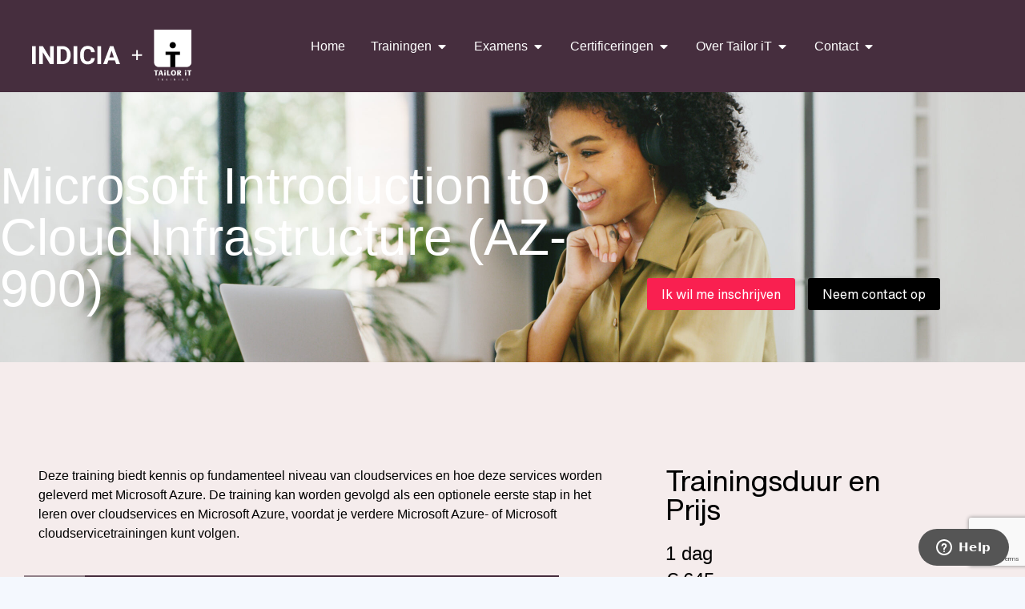

--- FILE ---
content_type: text/html; charset=UTF-8
request_url: https://www.tailorit.nl/training/microsoft-azure-fundamentals-az-900/
body_size: 42604
content:
<!DOCTYPE html>
<!--[if !(IE 6) | !(IE 7) | !(IE 8)  ]><!-->
<html lang="nl-NL" class="no-js">
<!--<![endif]-->
<head>
	<meta charset="UTF-8" />
<script>
var gform;gform||(document.addEventListener("gform_main_scripts_loaded",function(){gform.scriptsLoaded=!0}),document.addEventListener("gform/theme/scripts_loaded",function(){gform.themeScriptsLoaded=!0}),window.addEventListener("DOMContentLoaded",function(){gform.domLoaded=!0}),gform={domLoaded:!1,scriptsLoaded:!1,themeScriptsLoaded:!1,isFormEditor:()=>"function"==typeof InitializeEditor,callIfLoaded:function(o){return!(!gform.domLoaded||!gform.scriptsLoaded||!gform.themeScriptsLoaded&&!gform.isFormEditor()||(gform.isFormEditor()&&console.warn("The use of gform.initializeOnLoaded() is deprecated in the form editor context and will be removed in Gravity Forms 3.1."),o(),0))},initializeOnLoaded:function(o){gform.callIfLoaded(o)||(document.addEventListener("gform_main_scripts_loaded",()=>{gform.scriptsLoaded=!0,gform.callIfLoaded(o)}),document.addEventListener("gform/theme/scripts_loaded",()=>{gform.themeScriptsLoaded=!0,gform.callIfLoaded(o)}),window.addEventListener("DOMContentLoaded",()=>{gform.domLoaded=!0,gform.callIfLoaded(o)}))},hooks:{action:{},filter:{}},addAction:function(o,r,e,t){gform.addHook("action",o,r,e,t)},addFilter:function(o,r,e,t){gform.addHook("filter",o,r,e,t)},doAction:function(o){gform.doHook("action",o,arguments)},applyFilters:function(o){return gform.doHook("filter",o,arguments)},removeAction:function(o,r){gform.removeHook("action",o,r)},removeFilter:function(o,r,e){gform.removeHook("filter",o,r,e)},addHook:function(o,r,e,t,n){null==gform.hooks[o][r]&&(gform.hooks[o][r]=[]);var d=gform.hooks[o][r];null==n&&(n=r+"_"+d.length),gform.hooks[o][r].push({tag:n,callable:e,priority:t=null==t?10:t})},doHook:function(r,o,e){var t;if(e=Array.prototype.slice.call(e,1),null!=gform.hooks[r][o]&&((o=gform.hooks[r][o]).sort(function(o,r){return o.priority-r.priority}),o.forEach(function(o){"function"!=typeof(t=o.callable)&&(t=window[t]),"action"==r?t.apply(null,e):e[0]=t.apply(null,e)})),"filter"==r)return e[0]},removeHook:function(o,r,t,n){var e;null!=gform.hooks[o][r]&&(e=(e=gform.hooks[o][r]).filter(function(o,r,e){return!!(null!=n&&n!=o.tag||null!=t&&t!=o.priority)}),gform.hooks[o][r]=e)}});
</script>

		<meta name="viewport" content="width=device-width, initial-scale=1, maximum-scale=1, user-scalable=0">
			<link rel="profile" href="https://gmpg.org/xfn/11" />
	<meta name='robots' content='index, follow, max-image-preview:large, max-snippet:-1, max-video-preview:-1' />

<!-- Google Tag Manager for WordPress by gtm4wp.com -->
<script data-cfasync="false" data-pagespeed-no-defer>
	var gtm4wp_datalayer_name = "dataLayer";
	var dataLayer = dataLayer || [];
</script>
<!-- End Google Tag Manager for WordPress by gtm4wp.com -->
	<!-- This site is optimized with the Yoast SEO plugin v26.7 - https://yoast.com/wordpress/plugins/seo/ -->
	<title>Microsoft Introduction to Cloud Infrastructure (AZ-900) - Tailor iT</title>
	<meta name="description" content="Deze training biedt kennis op fundamenteel niveau van cloudservices en hoe deze services worden geleverd met Microsoft Azure. De training kan worden gevolgd als een optionele eerste stap in het leren over cloudservices en Microsoft Azure, voordat je verdere Microsoft Azure- of Microsoft cloudservicetrainingen kunt volgen." />
	<link rel="canonical" href="https://www.tailorit.nl/training/microsoft-azure-fundamentals-az-900/" />
	<meta property="og:locale" content="nl_NL" />
	<meta property="og:type" content="article" />
	<meta property="og:title" content="Microsoft Introduction to Cloud Infrastructure (AZ-900) - Tailor iT" />
	<meta property="og:description" content="Deze training biedt kennis op fundamenteel niveau van cloudservices en hoe deze services worden geleverd met Microsoft Azure. De training kan worden gevolgd als een optionele eerste stap in het leren over cloudservices en Microsoft Azure, voordat je verdere Microsoft Azure- of Microsoft cloudservicetrainingen kunt volgen." />
	<meta property="og:url" content="https://www.tailorit.nl/training/microsoft-azure-fundamentals-az-900/" />
	<meta property="og:site_name" content="Tailor iT" />
	<meta property="article:modified_time" content="2026-01-05T12:55:30+00:00" />
	<meta name="twitter:card" content="summary_large_image" />
	<script type="application/ld+json" class="yoast-schema-graph">{"@context":"https://schema.org","@graph":[{"@type":"WebPage","@id":"https://www.tailorit.nl/training/microsoft-azure-fundamentals-az-900/","url":"https://www.tailorit.nl/training/microsoft-azure-fundamentals-az-900/","name":"Microsoft Introduction to Cloud Infrastructure (AZ-900) - Tailor iT","isPartOf":{"@id":"https://www.tailorit.nl/#website"},"datePublished":"2019-04-29T22:00:00+00:00","dateModified":"2026-01-05T12:55:30+00:00","description":"Deze training biedt kennis op fundamenteel niveau van cloudservices en hoe deze services worden geleverd met Microsoft Azure. De training kan worden gevolgd als een optionele eerste stap in het leren over cloudservices en Microsoft Azure, voordat je verdere Microsoft Azure- of Microsoft cloudservicetrainingen kunt volgen.","breadcrumb":{"@id":"https://www.tailorit.nl/training/microsoft-azure-fundamentals-az-900/#breadcrumb"},"inLanguage":"nl-NL","potentialAction":[{"@type":"ReadAction","target":["https://www.tailorit.nl/training/microsoft-azure-fundamentals-az-900/"]}]},{"@type":"BreadcrumbList","@id":"https://www.tailorit.nl/training/microsoft-azure-fundamentals-az-900/#breadcrumb","itemListElement":[{"@type":"ListItem","position":1,"name":"Home","item":"https://www.tailorit.nl/"},{"@type":"ListItem","position":2,"name":"Microsoft Introduction to Cloud Infrastructure (AZ-900)"}]},{"@type":"WebSite","@id":"https://www.tailorit.nl/#website","url":"https://www.tailorit.nl/","name":"Tailor iT","description":"Groot in mensen, flexibel in wensen.","publisher":{"@id":"https://www.tailorit.nl/#organization"},"potentialAction":[{"@type":"SearchAction","target":{"@type":"EntryPoint","urlTemplate":"https://www.tailorit.nl/?s={search_term_string}"},"query-input":{"@type":"PropertyValueSpecification","valueRequired":true,"valueName":"search_term_string"}}],"inLanguage":"nl-NL"},{"@type":"Organization","@id":"https://www.tailorit.nl/#organization","name":"Tailor iT","url":"https://www.tailorit.nl/","logo":{"@type":"ImageObject","inLanguage":"nl-NL","@id":"https://www.tailorit.nl/#/schema/logo/image/","url":"https://www.tailorit.nl/wp-content/uploads/2023/06/Frame-487.svg","contentUrl":"https://www.tailorit.nl/wp-content/uploads/2023/06/Frame-487.svg","width":200,"height":64,"caption":"Tailor iT"},"image":{"@id":"https://www.tailorit.nl/#/schema/logo/image/"}}]}</script>
	<!-- / Yoast SEO plugin. -->


<link rel='dns-prefetch' href='//www.tailorit.nl' />
<link rel='dns-prefetch' href='//fonts.googleapis.com' />
<link rel="alternate" type="application/rss+xml" title="Tailor iT &raquo; feed" href="https://www.tailorit.nl/feed/" />
<link rel="alternate" type="application/rss+xml" title="Tailor iT &raquo; reacties feed" href="https://www.tailorit.nl/comments/feed/" />
<link rel="alternate" type="application/rss+xml" title="Tailor iT &raquo; Microsoft Introduction to Cloud Infrastructure (AZ-900) reacties feed" href="https://www.tailorit.nl/training/microsoft-azure-fundamentals-az-900/feed/" />
<link rel="alternate" title="oEmbed (JSON)" type="application/json+oembed" href="https://www.tailorit.nl/wp-json/oembed/1.0/embed?url=https%3A%2F%2Fwww.tailorit.nl%2Ftraining%2Fmicrosoft-azure-fundamentals-az-900%2F" />
<link rel="alternate" title="oEmbed (XML)" type="text/xml+oembed" href="https://www.tailorit.nl/wp-json/oembed/1.0/embed?url=https%3A%2F%2Fwww.tailorit.nl%2Ftraining%2Fmicrosoft-azure-fundamentals-az-900%2F&#038;format=xml" />
<style id='wp-img-auto-sizes-contain-inline-css'>
img:is([sizes=auto i],[sizes^="auto," i]){contain-intrinsic-size:3000px 1500px}
/*# sourceURL=wp-img-auto-sizes-contain-inline-css */
</style>
<style id='wp-emoji-styles-inline-css'>

	img.wp-smiley, img.emoji {
		display: inline !important;
		border: none !important;
		box-shadow: none !important;
		height: 1em !important;
		width: 1em !important;
		margin: 0 0.07em !important;
		vertical-align: -0.1em !important;
		background: none !important;
		padding: 0 !important;
	}
/*# sourceURL=wp-emoji-styles-inline-css */
</style>
<link rel='stylesheet' id='wp-block-library-css' href='https://www.tailorit.nl/wp-includes/css/dist/block-library/style.min.css?ver=6.9' media='all' />
<style id='wp-block-library-theme-inline-css'>
.wp-block-audio :where(figcaption){color:#555;font-size:13px;text-align:center}.is-dark-theme .wp-block-audio :where(figcaption){color:#ffffffa6}.wp-block-audio{margin:0 0 1em}.wp-block-code{border:1px solid #ccc;border-radius:4px;font-family:Menlo,Consolas,monaco,monospace;padding:.8em 1em}.wp-block-embed :where(figcaption){color:#555;font-size:13px;text-align:center}.is-dark-theme .wp-block-embed :where(figcaption){color:#ffffffa6}.wp-block-embed{margin:0 0 1em}.blocks-gallery-caption{color:#555;font-size:13px;text-align:center}.is-dark-theme .blocks-gallery-caption{color:#ffffffa6}:root :where(.wp-block-image figcaption){color:#555;font-size:13px;text-align:center}.is-dark-theme :root :where(.wp-block-image figcaption){color:#ffffffa6}.wp-block-image{margin:0 0 1em}.wp-block-pullquote{border-bottom:4px solid;border-top:4px solid;color:currentColor;margin-bottom:1.75em}.wp-block-pullquote :where(cite),.wp-block-pullquote :where(footer),.wp-block-pullquote__citation{color:currentColor;font-size:.8125em;font-style:normal;text-transform:uppercase}.wp-block-quote{border-left:.25em solid;margin:0 0 1.75em;padding-left:1em}.wp-block-quote cite,.wp-block-quote footer{color:currentColor;font-size:.8125em;font-style:normal;position:relative}.wp-block-quote:where(.has-text-align-right){border-left:none;border-right:.25em solid;padding-left:0;padding-right:1em}.wp-block-quote:where(.has-text-align-center){border:none;padding-left:0}.wp-block-quote.is-large,.wp-block-quote.is-style-large,.wp-block-quote:where(.is-style-plain){border:none}.wp-block-search .wp-block-search__label{font-weight:700}.wp-block-search__button{border:1px solid #ccc;padding:.375em .625em}:where(.wp-block-group.has-background){padding:1.25em 2.375em}.wp-block-separator.has-css-opacity{opacity:.4}.wp-block-separator{border:none;border-bottom:2px solid;margin-left:auto;margin-right:auto}.wp-block-separator.has-alpha-channel-opacity{opacity:1}.wp-block-separator:not(.is-style-wide):not(.is-style-dots){width:100px}.wp-block-separator.has-background:not(.is-style-dots){border-bottom:none;height:1px}.wp-block-separator.has-background:not(.is-style-wide):not(.is-style-dots){height:2px}.wp-block-table{margin:0 0 1em}.wp-block-table td,.wp-block-table th{word-break:normal}.wp-block-table :where(figcaption){color:#555;font-size:13px;text-align:center}.is-dark-theme .wp-block-table :where(figcaption){color:#ffffffa6}.wp-block-video :where(figcaption){color:#555;font-size:13px;text-align:center}.is-dark-theme .wp-block-video :where(figcaption){color:#ffffffa6}.wp-block-video{margin:0 0 1em}:root :where(.wp-block-template-part.has-background){margin-bottom:0;margin-top:0;padding:1.25em 2.375em}
/*# sourceURL=/wp-includes/css/dist/block-library/theme.min.css */
</style>
<style id='classic-theme-styles-inline-css'>
/*! This file is auto-generated */
.wp-block-button__link{color:#fff;background-color:#32373c;border-radius:9999px;box-shadow:none;text-decoration:none;padding:calc(.667em + 2px) calc(1.333em + 2px);font-size:1.125em}.wp-block-file__button{background:#32373c;color:#fff;text-decoration:none}
/*# sourceURL=/wp-includes/css/classic-themes.min.css */
</style>
<style id='global-styles-inline-css'>
:root{--wp--preset--aspect-ratio--square: 1;--wp--preset--aspect-ratio--4-3: 4/3;--wp--preset--aspect-ratio--3-4: 3/4;--wp--preset--aspect-ratio--3-2: 3/2;--wp--preset--aspect-ratio--2-3: 2/3;--wp--preset--aspect-ratio--16-9: 16/9;--wp--preset--aspect-ratio--9-16: 9/16;--wp--preset--color--black: #000000;--wp--preset--color--cyan-bluish-gray: #abb8c3;--wp--preset--color--white: #FFF;--wp--preset--color--pale-pink: #f78da7;--wp--preset--color--vivid-red: #cf2e2e;--wp--preset--color--luminous-vivid-orange: #ff6900;--wp--preset--color--luminous-vivid-amber: #fcb900;--wp--preset--color--light-green-cyan: #7bdcb5;--wp--preset--color--vivid-green-cyan: #00d084;--wp--preset--color--pale-cyan-blue: #8ed1fc;--wp--preset--color--vivid-cyan-blue: #0693e3;--wp--preset--color--vivid-purple: #9b51e0;--wp--preset--color--accent: #999999;--wp--preset--color--dark-gray: #111;--wp--preset--color--light-gray: #767676;--wp--preset--gradient--vivid-cyan-blue-to-vivid-purple: linear-gradient(135deg,rgb(6,147,227) 0%,rgb(155,81,224) 100%);--wp--preset--gradient--light-green-cyan-to-vivid-green-cyan: linear-gradient(135deg,rgb(122,220,180) 0%,rgb(0,208,130) 100%);--wp--preset--gradient--luminous-vivid-amber-to-luminous-vivid-orange: linear-gradient(135deg,rgb(252,185,0) 0%,rgb(255,105,0) 100%);--wp--preset--gradient--luminous-vivid-orange-to-vivid-red: linear-gradient(135deg,rgb(255,105,0) 0%,rgb(207,46,46) 100%);--wp--preset--gradient--very-light-gray-to-cyan-bluish-gray: linear-gradient(135deg,rgb(238,238,238) 0%,rgb(169,184,195) 100%);--wp--preset--gradient--cool-to-warm-spectrum: linear-gradient(135deg,rgb(74,234,220) 0%,rgb(151,120,209) 20%,rgb(207,42,186) 40%,rgb(238,44,130) 60%,rgb(251,105,98) 80%,rgb(254,248,76) 100%);--wp--preset--gradient--blush-light-purple: linear-gradient(135deg,rgb(255,206,236) 0%,rgb(152,150,240) 100%);--wp--preset--gradient--blush-bordeaux: linear-gradient(135deg,rgb(254,205,165) 0%,rgb(254,45,45) 50%,rgb(107,0,62) 100%);--wp--preset--gradient--luminous-dusk: linear-gradient(135deg,rgb(255,203,112) 0%,rgb(199,81,192) 50%,rgb(65,88,208) 100%);--wp--preset--gradient--pale-ocean: linear-gradient(135deg,rgb(255,245,203) 0%,rgb(182,227,212) 50%,rgb(51,167,181) 100%);--wp--preset--gradient--electric-grass: linear-gradient(135deg,rgb(202,248,128) 0%,rgb(113,206,126) 100%);--wp--preset--gradient--midnight: linear-gradient(135deg,rgb(2,3,129) 0%,rgb(40,116,252) 100%);--wp--preset--font-size--small: 13px;--wp--preset--font-size--medium: 20px;--wp--preset--font-size--large: 36px;--wp--preset--font-size--x-large: 42px;--wp--preset--spacing--20: 0.44rem;--wp--preset--spacing--30: 0.67rem;--wp--preset--spacing--40: 1rem;--wp--preset--spacing--50: 1.5rem;--wp--preset--spacing--60: 2.25rem;--wp--preset--spacing--70: 3.38rem;--wp--preset--spacing--80: 5.06rem;--wp--preset--shadow--natural: 6px 6px 9px rgba(0, 0, 0, 0.2);--wp--preset--shadow--deep: 12px 12px 50px rgba(0, 0, 0, 0.4);--wp--preset--shadow--sharp: 6px 6px 0px rgba(0, 0, 0, 0.2);--wp--preset--shadow--outlined: 6px 6px 0px -3px rgb(255, 255, 255), 6px 6px rgb(0, 0, 0);--wp--preset--shadow--crisp: 6px 6px 0px rgb(0, 0, 0);}:where(.is-layout-flex){gap: 0.5em;}:where(.is-layout-grid){gap: 0.5em;}body .is-layout-flex{display: flex;}.is-layout-flex{flex-wrap: wrap;align-items: center;}.is-layout-flex > :is(*, div){margin: 0;}body .is-layout-grid{display: grid;}.is-layout-grid > :is(*, div){margin: 0;}:where(.wp-block-columns.is-layout-flex){gap: 2em;}:where(.wp-block-columns.is-layout-grid){gap: 2em;}:where(.wp-block-post-template.is-layout-flex){gap: 1.25em;}:where(.wp-block-post-template.is-layout-grid){gap: 1.25em;}.has-black-color{color: var(--wp--preset--color--black) !important;}.has-cyan-bluish-gray-color{color: var(--wp--preset--color--cyan-bluish-gray) !important;}.has-white-color{color: var(--wp--preset--color--white) !important;}.has-pale-pink-color{color: var(--wp--preset--color--pale-pink) !important;}.has-vivid-red-color{color: var(--wp--preset--color--vivid-red) !important;}.has-luminous-vivid-orange-color{color: var(--wp--preset--color--luminous-vivid-orange) !important;}.has-luminous-vivid-amber-color{color: var(--wp--preset--color--luminous-vivid-amber) !important;}.has-light-green-cyan-color{color: var(--wp--preset--color--light-green-cyan) !important;}.has-vivid-green-cyan-color{color: var(--wp--preset--color--vivid-green-cyan) !important;}.has-pale-cyan-blue-color{color: var(--wp--preset--color--pale-cyan-blue) !important;}.has-vivid-cyan-blue-color{color: var(--wp--preset--color--vivid-cyan-blue) !important;}.has-vivid-purple-color{color: var(--wp--preset--color--vivid-purple) !important;}.has-black-background-color{background-color: var(--wp--preset--color--black) !important;}.has-cyan-bluish-gray-background-color{background-color: var(--wp--preset--color--cyan-bluish-gray) !important;}.has-white-background-color{background-color: var(--wp--preset--color--white) !important;}.has-pale-pink-background-color{background-color: var(--wp--preset--color--pale-pink) !important;}.has-vivid-red-background-color{background-color: var(--wp--preset--color--vivid-red) !important;}.has-luminous-vivid-orange-background-color{background-color: var(--wp--preset--color--luminous-vivid-orange) !important;}.has-luminous-vivid-amber-background-color{background-color: var(--wp--preset--color--luminous-vivid-amber) !important;}.has-light-green-cyan-background-color{background-color: var(--wp--preset--color--light-green-cyan) !important;}.has-vivid-green-cyan-background-color{background-color: var(--wp--preset--color--vivid-green-cyan) !important;}.has-pale-cyan-blue-background-color{background-color: var(--wp--preset--color--pale-cyan-blue) !important;}.has-vivid-cyan-blue-background-color{background-color: var(--wp--preset--color--vivid-cyan-blue) !important;}.has-vivid-purple-background-color{background-color: var(--wp--preset--color--vivid-purple) !important;}.has-black-border-color{border-color: var(--wp--preset--color--black) !important;}.has-cyan-bluish-gray-border-color{border-color: var(--wp--preset--color--cyan-bluish-gray) !important;}.has-white-border-color{border-color: var(--wp--preset--color--white) !important;}.has-pale-pink-border-color{border-color: var(--wp--preset--color--pale-pink) !important;}.has-vivid-red-border-color{border-color: var(--wp--preset--color--vivid-red) !important;}.has-luminous-vivid-orange-border-color{border-color: var(--wp--preset--color--luminous-vivid-orange) !important;}.has-luminous-vivid-amber-border-color{border-color: var(--wp--preset--color--luminous-vivid-amber) !important;}.has-light-green-cyan-border-color{border-color: var(--wp--preset--color--light-green-cyan) !important;}.has-vivid-green-cyan-border-color{border-color: var(--wp--preset--color--vivid-green-cyan) !important;}.has-pale-cyan-blue-border-color{border-color: var(--wp--preset--color--pale-cyan-blue) !important;}.has-vivid-cyan-blue-border-color{border-color: var(--wp--preset--color--vivid-cyan-blue) !important;}.has-vivid-purple-border-color{border-color: var(--wp--preset--color--vivid-purple) !important;}.has-vivid-cyan-blue-to-vivid-purple-gradient-background{background: var(--wp--preset--gradient--vivid-cyan-blue-to-vivid-purple) !important;}.has-light-green-cyan-to-vivid-green-cyan-gradient-background{background: var(--wp--preset--gradient--light-green-cyan-to-vivid-green-cyan) !important;}.has-luminous-vivid-amber-to-luminous-vivid-orange-gradient-background{background: var(--wp--preset--gradient--luminous-vivid-amber-to-luminous-vivid-orange) !important;}.has-luminous-vivid-orange-to-vivid-red-gradient-background{background: var(--wp--preset--gradient--luminous-vivid-orange-to-vivid-red) !important;}.has-very-light-gray-to-cyan-bluish-gray-gradient-background{background: var(--wp--preset--gradient--very-light-gray-to-cyan-bluish-gray) !important;}.has-cool-to-warm-spectrum-gradient-background{background: var(--wp--preset--gradient--cool-to-warm-spectrum) !important;}.has-blush-light-purple-gradient-background{background: var(--wp--preset--gradient--blush-light-purple) !important;}.has-blush-bordeaux-gradient-background{background: var(--wp--preset--gradient--blush-bordeaux) !important;}.has-luminous-dusk-gradient-background{background: var(--wp--preset--gradient--luminous-dusk) !important;}.has-pale-ocean-gradient-background{background: var(--wp--preset--gradient--pale-ocean) !important;}.has-electric-grass-gradient-background{background: var(--wp--preset--gradient--electric-grass) !important;}.has-midnight-gradient-background{background: var(--wp--preset--gradient--midnight) !important;}.has-small-font-size{font-size: var(--wp--preset--font-size--small) !important;}.has-medium-font-size{font-size: var(--wp--preset--font-size--medium) !important;}.has-large-font-size{font-size: var(--wp--preset--font-size--large) !important;}.has-x-large-font-size{font-size: var(--wp--preset--font-size--x-large) !important;}
:where(.wp-block-post-template.is-layout-flex){gap: 1.25em;}:where(.wp-block-post-template.is-layout-grid){gap: 1.25em;}
:where(.wp-block-term-template.is-layout-flex){gap: 1.25em;}:where(.wp-block-term-template.is-layout-grid){gap: 1.25em;}
:where(.wp-block-columns.is-layout-flex){gap: 2em;}:where(.wp-block-columns.is-layout-grid){gap: 2em;}
:root :where(.wp-block-pullquote){font-size: 1.5em;line-height: 1.6;}
/*# sourceURL=global-styles-inline-css */
</style>
<link rel='stylesheet' id='the7-font-css' href='https://www.tailorit.nl/wp-content/themes/dt-the7/fonts/icomoon-the7-font/icomoon-the7-font.min.css?ver=12.2.0' media='all' />
<link rel='stylesheet' id='elementor-frontend-css' href='https://www.tailorit.nl/wp-content/uploads/elementor/css/custom-frontend.min.css?ver=1768671698' media='all' />
<link rel='stylesheet' id='widget-image-css' href='https://www.tailorit.nl/wp-content/plugins/elementor/assets/css/widget-image.min.css?ver=3.34.1' media='all' />
<link rel='stylesheet' id='the7-e-sticky-effect-css' href='https://www.tailorit.nl/wp-content/themes/dt-the7/css/compatibility/elementor/the7-sticky-effects.min.css?ver=12.2.0' media='all' />
<link rel='stylesheet' id='the7-vertical-menu-widget-css' href='https://www.tailorit.nl/wp-content/themes/dt-the7/css/compatibility/elementor/the7-vertical-menu-widget.min.css?ver=12.2.0' media='all' />
<link rel='stylesheet' id='e-animation-fadeIn-css' href='https://www.tailorit.nl/wp-content/plugins/elementor/assets/lib/animations/styles/fadeIn.min.css?ver=3.34.1' media='all' />
<link rel='stylesheet' id='e-popup-css' href='https://www.tailorit.nl/wp-content/plugins/elementor-pro/assets/css/conditionals/popup.min.css?ver=3.34.0' media='all' />
<link rel='stylesheet' id='the7-icon-widget-css' href='https://www.tailorit.nl/wp-content/themes/dt-the7/css/compatibility/elementor/the7-icon-widget.min.css?ver=12.2.0' media='all' />
<link rel='stylesheet' id='the7_horizontal-menu-css' href='https://www.tailorit.nl/wp-content/themes/dt-the7/css/compatibility/elementor/the7-horizontal-menu-widget.min.css?ver=12.2.0' media='all' />
<link rel='stylesheet' id='widget-mega-menu-css' href='https://www.tailorit.nl/wp-content/uploads/elementor/css/custom-pro-widget-mega-menu.min.css?ver=1768671698' media='all' />
<link rel='stylesheet' id='widget-spacer-css' href='https://www.tailorit.nl/wp-content/plugins/elementor/assets/css/widget-spacer.min.css?ver=3.34.1' media='all' />
<link rel='stylesheet' id='swiper-css' href='https://www.tailorit.nl/wp-content/plugins/elementor/assets/lib/swiper/v8/css/swiper.min.css?ver=8.4.5' media='all' />
<link rel='stylesheet' id='e-swiper-css' href='https://www.tailorit.nl/wp-content/plugins/elementor/assets/css/conditionals/e-swiper.min.css?ver=3.34.1' media='all' />
<link rel='stylesheet' id='widget-heading-css' href='https://www.tailorit.nl/wp-content/plugins/elementor/assets/css/widget-heading.min.css?ver=3.34.1' media='all' />
<link rel='stylesheet' id='the7-tabs-widget-css' href='https://www.tailorit.nl/wp-content/themes/dt-the7/css/compatibility/elementor/the7-tabs-widget.min.css?ver=12.2.0' media='all' />
<link rel='stylesheet' id='widget-divider-css' href='https://www.tailorit.nl/wp-content/plugins/elementor/assets/css/widget-divider.min.css?ver=3.34.1' media='all' />
<link rel='stylesheet' id='the7-carousel-widget-css' href='https://www.tailorit.nl/wp-content/themes/dt-the7/css/compatibility/elementor/the7-carousel-widget.min.css?ver=12.2.0' media='all' />
<link rel='stylesheet' id='the7-carousel-navigation-css' href='https://www.tailorit.nl/wp-content/themes/dt-the7/css/compatibility/elementor/the7-carousel-navigation.min.css?ver=12.2.0' media='all' />
<link rel='stylesheet' id='elementor-icons-css' href='https://www.tailorit.nl/wp-content/plugins/elementor/assets/lib/eicons/css/elementor-icons.min.css?ver=5.45.0' media='all' />
<link rel='stylesheet' id='elementor-post-5-css' href='https://www.tailorit.nl/wp-content/uploads/elementor/css/post-5.css?ver=1768671698' media='all' />
<link rel='stylesheet' id='font-awesome-5-all-css' href='https://www.tailorit.nl/wp-content/plugins/elementor/assets/lib/font-awesome/css/all.min.css?ver=3.34.1' media='all' />
<link rel='stylesheet' id='font-awesome-4-shim-css' href='https://www.tailorit.nl/wp-content/plugins/elementor/assets/lib/font-awesome/css/v4-shims.min.css?ver=3.34.1' media='all' />
<link rel='stylesheet' id='elementor-post-3982-css' href='https://www.tailorit.nl/wp-content/uploads/elementor/css/post-3982.css?ver=1768671698' media='all' />
<link rel='stylesheet' id='elementor-post-3971-css' href='https://www.tailorit.nl/wp-content/uploads/elementor/css/post-3971.css?ver=1768671699' media='all' />
<link rel='stylesheet' id='elementor-post-2605-css' href='https://www.tailorit.nl/wp-content/uploads/elementor/css/post-2605.css?ver=1768671699' media='all' />
<link rel='stylesheet' id='elementor-post-6019-css' href='https://www.tailorit.nl/wp-content/uploads/elementor/css/post-6019.css?ver=1768671717' media='all' />
<link rel='stylesheet' id='dt-web-fonts-css' href='https://fonts.googleapis.com/css?family=Nunito+Sans:200,300,400,600,700%7CRoboto:400,600,700%7CNunito:300,400,600,700%7CMerriweather:400,600,700' media='all' />
<link rel='stylesheet' id='dt-main-css' href='https://www.tailorit.nl/wp-content/themes/dt-the7/css/main.min.css?ver=12.2.0' media='all' />
<style id='dt-main-inline-css'>
body #load {
  display: block;
  height: 100%;
  overflow: hidden;
  position: fixed;
  width: 100%;
  z-index: 9901;
  opacity: 1;
  visibility: visible;
  transition: all .35s ease-out;
}
.load-wrap {
  width: 100%;
  height: 100%;
  background-position: center center;
  background-repeat: no-repeat;
  text-align: center;
  display: -ms-flexbox;
  display: -ms-flex;
  display: flex;
  -ms-align-items: center;
  -ms-flex-align: center;
  align-items: center;
  -ms-flex-flow: column wrap;
  flex-flow: column wrap;
  -ms-flex-pack: center;
  -ms-justify-content: center;
  justify-content: center;
}
.load-wrap > svg {
  position: absolute;
  top: 50%;
  left: 50%;
  transform: translate(-50%,-50%);
}
#load {
  background: var(--the7-elementor-beautiful-loading-bg,#ffffff);
  --the7-beautiful-spinner-color2: var(--the7-beautiful-spinner-color,rgba(0,0,0,0.12));
}

/*# sourceURL=dt-main-inline-css */
</style>
<link rel='stylesheet' id='the7-custom-scrollbar-css' href='https://www.tailorit.nl/wp-content/themes/dt-the7/lib/custom-scrollbar/custom-scrollbar.min.css?ver=12.2.0' media='all' />
<link rel='stylesheet' id='the7-css-vars-css' href='https://www.tailorit.nl/wp-content/uploads/the7-css/css-vars.css?ver=1a9b1b322ab8' media='all' />
<link rel='stylesheet' id='dt-custom-css' href='https://www.tailorit.nl/wp-content/uploads/the7-css/custom.css?ver=1a9b1b322ab8' media='all' />
<link rel='stylesheet' id='dt-media-css' href='https://www.tailorit.nl/wp-content/uploads/the7-css/media.css?ver=1a9b1b322ab8' media='all' />
<link rel='stylesheet' id='the7-mega-menu-css' href='https://www.tailorit.nl/wp-content/uploads/the7-css/mega-menu.css?ver=1a9b1b322ab8' media='all' />
<link rel='stylesheet' id='the7-elements-css' href='https://www.tailorit.nl/wp-content/uploads/the7-css/post-type-dynamic.css?ver=1a9b1b322ab8' media='all' />
<link rel='stylesheet' id='style-css' href='https://www.tailorit.nl/wp-content/themes/dt-the7-child/style.css?ver=12.2.0' media='all' />
<link rel='stylesheet' id='the7-elementor-global-css' href='https://www.tailorit.nl/wp-content/themes/dt-the7/css/compatibility/elementor/elementor-global.min.css?ver=12.2.0' media='all' />
<link rel='stylesheet' id='jquery-chosen-css' href='https://www.tailorit.nl/wp-content/plugins/jet-search/assets/lib/chosen/chosen.min.css?ver=1.8.7' media='all' />
<link rel='stylesheet' id='jet-search-css' href='https://www.tailorit.nl/wp-content/plugins/jet-search/assets/css/jet-search.css?ver=3.5.16.1' media='all' />
<link rel='stylesheet' id='elementor-icons-shared-0-css' href='https://www.tailorit.nl/wp-content/plugins/elementor/assets/lib/font-awesome/css/fontawesome.min.css?ver=5.15.3' media='all' />
<link rel='stylesheet' id='elementor-icons-fa-solid-css' href='https://www.tailorit.nl/wp-content/plugins/elementor/assets/lib/font-awesome/css/solid.min.css?ver=5.15.3' media='all' />
<link rel='stylesheet' id='elementor-icons-the7-feather-css' href='https://www.tailorit.nl/wp-content/uploads/elementor/custom-icons/the7-feather/style.css?ver=1.0.0' media='all' />
<script src="https://www.tailorit.nl/wp-includes/js/jquery/jquery.min.js?ver=3.7.1" id="jquery-core-js"></script>
<script src="https://www.tailorit.nl/wp-includes/js/jquery/jquery-migrate.min.js?ver=3.4.1" id="jquery-migrate-js"></script>
<script src="https://www.tailorit.nl/wp-includes/js/imagesloaded.min.js?ver=6.9" id="imagesLoaded-js"></script>
<script src="https://www.tailorit.nl/wp-content/plugins/elementor/assets/lib/font-awesome/js/v4-shims.min.js?ver=3.34.1" id="font-awesome-4-shim-js"></script>
<script id="dt-above-fold-js-extra">
var dtLocal = {"themeUrl":"https://www.tailorit.nl/wp-content/themes/dt-the7","passText":"Om deze pagina te bekijken kun je hier je wachtwoord invoeren:","moreButtonText":{"loading":"Laden\u2026","loadMore":"Laad meer"},"postID":"43083","ajaxurl":"https://www.tailorit.nl/wp-admin/admin-ajax.php","REST":{"baseUrl":"https://www.tailorit.nl/wp-json/the7/v1","endpoints":{"sendMail":"/send-mail"}},"contactMessages":{"required":"One or more fields have an error. Please check and try again.","terms":"Graag de privacy policy accepteren.","fillTheCaptchaError":"Graag de captha invullen."},"captchaSiteKey":"","ajaxNonce":"1dfb1086e6","pageData":"","themeSettings":{"smoothScroll":"off","lazyLoading":false,"desktopHeader":{"height":""},"ToggleCaptionEnabled":"disabled","ToggleCaption":"Navigation","floatingHeader":{"showAfter":94,"showMenu":false,"height":64,"logo":{"showLogo":true,"html":"\u003Cimg class=\"\" src=\"https://www.tailorit.nl/wp-content/uploads/2022/01/Logo-TailorIT.svg\"  sizes=\"113px\" alt=\"Tailor iT\" /\u003E","url":"https://www.tailorit.nl/"}},"topLine":{"floatingTopLine":{"logo":{"showLogo":false,"html":""}}},"mobileHeader":{"firstSwitchPoint":1150,"secondSwitchPoint":600,"firstSwitchPointHeight":60,"secondSwitchPointHeight":50,"mobileToggleCaptionEnabled":"right","mobileToggleCaption":"Menu"},"stickyMobileHeaderFirstSwitch":{"logo":{"html":"\u003Cimg class=\"\" src=\"https://www.tailorit.nl/wp-content/uploads/2022/01/Logo-TailorIT.svg\"  sizes=\"113px\" alt=\"Tailor iT\" /\u003E"}},"stickyMobileHeaderSecondSwitch":{"logo":{"html":"\u003Cimg class=\"\" src=\"https://www.tailorit.nl/wp-content/uploads/2022/01/Logo-TailorIT.svg\"  sizes=\"113px\" alt=\"Tailor iT\" /\u003E"}},"sidebar":{"switchPoint":992},"boxedWidth":"1280px"},"elementor":{"settings":{"container_width":1200}}};
var dtShare = {"shareButtonText":{"facebook":"Deel op Facebook","twitter":"Share on X","pinterest":"Pin it","linkedin":"Deel op LinkedIn","whatsapp":"Deel via WhatsApp"},"overlayOpacity":"87"};
//# sourceURL=dt-above-fold-js-extra
</script>
<script src="https://www.tailorit.nl/wp-content/themes/dt-the7/js/above-the-fold.min.js?ver=12.2.0" id="dt-above-fold-js"></script>
<link rel="https://api.w.org/" href="https://www.tailorit.nl/wp-json/" /><link rel="alternate" title="JSON" type="application/json" href="https://www.tailorit.nl/wp-json/wp/v2/training/43083" /><link rel="EditURI" type="application/rsd+xml" title="RSD" href="https://www.tailorit.nl/xmlrpc.php?rsd" />
<meta name="generator" content="WordPress 6.9" />
<link rel='shortlink' href='https://www.tailorit.nl/?p=43083' />

<!-- Google Tag Manager for WordPress by gtm4wp.com -->
<!-- GTM Container placement set to footer -->
<script data-cfasync="false" data-pagespeed-no-defer>
	var dataLayer_content = {"pagePostType":"training","pagePostType2":"single-training","pageAttributes":["mcp","ms-azure-fundamentals"],"pagePostAuthor":"indicia_admin"};
	dataLayer.push( dataLayer_content );
</script>
<script data-cfasync="false" data-pagespeed-no-defer>
(function(w,d,s,l,i){w[l]=w[l]||[];w[l].push({'gtm.start':
new Date().getTime(),event:'gtm.js'});var f=d.getElementsByTagName(s)[0],
j=d.createElement(s),dl=l!='dataLayer'?'&l='+l:'';j.async=true;j.src=
'//www.googletagmanager.com/gtm.js?id='+i+dl;f.parentNode.insertBefore(j,f);
})(window,document,'script','dataLayer','GTM-KWN833L');
</script>
<!-- End Google Tag Manager for WordPress by gtm4wp.com --><link rel="pingback" href="https://www.tailorit.nl/xmlrpc.php">
<meta name="generator" content="Elementor 3.34.1; settings: css_print_method-external, google_font-enabled, font_display-swap">
<!-- Start of  Zendesk Widget script -->
<script id="ze-snippet" src="https://static.zdassets.com/ekr/snippet.js?key=66cc51bc-b22f-46f5-9b09-971822252708"> </script>
<!-- End of  Zendesk Widget script -->
<style>.recentcomments a{display:inline !important;padding:0 !important;margin:0 !important;}</style>			<style>
				.e-con.e-parent:nth-of-type(n+4):not(.e-lazyloaded):not(.e-no-lazyload),
				.e-con.e-parent:nth-of-type(n+4):not(.e-lazyloaded):not(.e-no-lazyload) * {
					background-image: none !important;
				}
				@media screen and (max-height: 1024px) {
					.e-con.e-parent:nth-of-type(n+3):not(.e-lazyloaded):not(.e-no-lazyload),
					.e-con.e-parent:nth-of-type(n+3):not(.e-lazyloaded):not(.e-no-lazyload) * {
						background-image: none !important;
					}
				}
				@media screen and (max-height: 640px) {
					.e-con.e-parent:nth-of-type(n+2):not(.e-lazyloaded):not(.e-no-lazyload),
					.e-con.e-parent:nth-of-type(n+2):not(.e-lazyloaded):not(.e-no-lazyload) * {
						background-image: none !important;
					}
				}
			</style>
						<meta name="theme-color" content="#F4F8FE">
			<script type="text/javascript" id="the7-loader-script">
document.addEventListener("DOMContentLoaded", function(event) {
	var load = document.getElementById("load");
	if(!load.classList.contains('loader-removed')){
		var removeLoading = setTimeout(function() {
			load.className += " loader-removed";
		}, 300);
	}
});
</script>
		<link rel="icon" href="https://www.tailorit.nl/wp-content/uploads/2022/01/elementor/thumbs/Logo-TailorIT.svg" sizes="32x32" />
<link rel="icon" href="https://www.tailorit.nl/wp-content/uploads/2022/01/Logo-TailorIT.svg" sizes="192x192" />
<link rel="apple-touch-icon" href="https://www.tailorit.nl/wp-content/uploads/2022/01/Logo-TailorIT.svg" />
<meta name="msapplication-TileImage" content="https://www.tailorit.nl/wp-content/uploads/2022/01/Logo-TailorIT.svg" />
<style id='the7-custom-inline-css' type='text/css'>
.sub-nav .menu-item i.fa,
.sub-nav .menu-item i.fas,
.sub-nav .menu-item i.far,
.sub-nav .menu-item i.fab {
	text-align: center;
	width: 1.25em;
}
</style>
</head>
<body id="the7-body" class="wp-singular training-template-default single single-training postid-43083 wp-custom-logo wp-embed-responsive wp-theme-dt-the7 wp-child-theme-dt-the7-child the7-core-ver-2.7.10 title-off dt-responsive-on right-mobile-menu-close-icon ouside-menu-close-icon mobile-close-right-caption  fade-thin-mobile-menu-close-icon fade-medium-menu-close-icon srcset-enabled btn-flat custom-btn-color custom-btn-hover-color first-switch-logo-left first-switch-menu-right second-switch-logo-left second-switch-menu-right right-mobile-menu layzr-loading-on popup-message-style the7-ver-12.2.0 elementor-default elementor-template-full-width elementor-clear-template elementor-kit-5 elementor-page-6019">
<!-- The7 12.2.0 -->
<div id="load" class="ring-loader">
	<div class="load-wrap">
<style type="text/css">
    .the7-spinner {
        width: 72px;
        height: 72px;
        position: relative;
    }
    .the7-spinner > div {
        border-radius: 50%;
        width: 9px;
        left: 0;
        box-sizing: border-box;
        display: block;
        position: absolute;
        border: 9px solid #fff;
        width: 72px;
        height: 72px;
    }
    .the7-spinner-ring-bg{
        opacity: 0.25;
    }
    div.the7-spinner-ring {
        animation: spinner-animation 0.8s cubic-bezier(1, 1, 1, 1) infinite;
        border-color:var(--the7-beautiful-spinner-color2) transparent transparent transparent;
    }

    @keyframes spinner-animation{
        from{
            transform: rotate(0deg);
        }
        to {
            transform: rotate(360deg);
        }
    }
</style>

<div class="the7-spinner">
    <div class="the7-spinner-ring-bg"></div>
    <div class="the7-spinner-ring"></div>
</div></div>
</div>
<div id="page" >
	<a class="skip-link screen-reader-text" href="#content">Spring naar content</a>

		<header data-elementor-type="header" data-elementor-id="3971" class="elementor elementor-3971 elementor-location-header" data-elementor-post-type="elementor_library">
			<div class="elementor-element elementor-element-020d89c the7-e-sticky-row-yes the7-e-sticky-overlap-yes e-con-full e-flex e-con e-parent" data-id="020d89c" data-element_type="container" data-settings="{&quot;background_background&quot;:&quot;classic&quot;,&quot;the7_sticky_row&quot;:&quot;yes&quot;,&quot;the7_sticky_row_overlap&quot;:&quot;yes&quot;,&quot;the7_sticky_row_devices&quot;:[&quot;desktop&quot;,&quot;tablet&quot;,&quot;mobile&quot;],&quot;the7_sticky_row_offset&quot;:0}">
		<div class="elementor-element elementor-element-b6070a0 e-con-full e-flex e-con e-child" data-id="b6070a0" data-element_type="container" data-settings="{&quot;background_background&quot;:&quot;classic&quot;}">
		<div class="elementor-element elementor-element-5081cdc e-flex e-con-boxed e-con e-child" data-id="5081cdc" data-element_type="container" data-settings="{&quot;background_background&quot;:&quot;classic&quot;}">
					<div class="e-con-inner">
		<div class="elementor-element elementor-element-2798278 e-con-full e-flex e-con e-child" data-id="2798278" data-element_type="container">
				<div class="elementor-element elementor-element-b020618 anchor-link elementor-widget__width-auto elementor-widget-tablet__width-auto elementor-widget-mobile__width-initial elementor-widget elementor-widget-image" data-id="b020618" data-element_type="widget" data-widget_type="image.default">
				<div class="elementor-widget-container">
																<a href="/">
							<img width="200" height="64" src="https://www.tailorit.nl/wp-content/uploads/2022/01/Frame-487.png" class="attachment-full size-full wp-image-49893" alt="" />								</a>
															</div>
				</div>
				<div class="elementor-element elementor-element-51605d8 elementor-align-right elementor-widget__width-auto elementor-hidden-desktop elementor-mobile-align-right elementor-widget elementor-widget-the7_icon_widget" data-id="51605d8" data-element_type="widget" data-widget_type="the7_icon_widget.default">
				<div class="elementor-widget-container">
					<div class="the7-icon-wrapper the7-elementor-widget"><a class="elementor-icon" href="#elementor-action%3Aaction%3Dpopup%3Aopen%26settings%3DeyJpZCI6IjM5ODIiLCJ0b2dnbGUiOmZhbHNlfQ%3D%3D"><i aria-hidden="true" class="the7feather- the7-feather-menu"></i></a></div>				</div>
				</div>
				</div>
		<div class="elementor-element elementor-element-6535137 elementor-hidden-tablet elementor-hidden-mobile e-con-full e-flex e-con e-child" data-id="6535137" data-element_type="container">
				<div class="elementor-element elementor-element-68228d0 items-decoration-yes toggle-align-left elementor-widget-tablet__width-inherit horizontal-menu--dropdown-mobile elementor-hidden-desktop parent-item-clickable-yes mob-menu-dropdown decoration-position-bottom decoration-align-height decoration-left-to-right sub-menu-position-left dt-sub-menu_align-left sub-icon_position-right sub-icon_align-with_text elementor-widget elementor-widget-the7_horizontal-menu" data-id="68228d0" data-element_type="widget" data-settings="{&quot;dropdown&quot;:&quot;mobile&quot;,&quot;parent_is_clickable&quot;:&quot;yes&quot;,&quot;dropdown_type&quot;:&quot;dropdown&quot;}" data-widget_type="the7_horizontal-menu.default">
				<div class="elementor-widget-container">
					<div class="horizontal-menu-wrap"><div class="horizontal-menu-toggle hidden-on-load" role="button" tabindex="0" aria-label="Menu Toggle" aria-expanded="false"><span class="right menu-toggle-icons" aria-hidden="true" role="presentation"><i class="open-button the7feather- the7-feather-menu" aria-hidden="true"></i><i class="icon-active the7feather- the7-feather-x" aria-hidden="true"></i></span></div><nav class="dt-nav-menu-horizontal--main dt-nav-menu-horizontal__container justify-content-center widget-divider-"><ul class="dt-nav-menu-horizontal d-flex flex-row justify-content-center"><li class="menu-item menu-item-type-custom menu-item-object-custom menu-item-home menu-item-2611 first depth-0"><a href='https://www.tailorit.nl/' data-level='1'><span class="item-content"><span class="menu-item-text  "><span class="menu-text">Home</span></span><span class="submenu-indicator" ><i aria-hidden="true" class="desktop-menu-icon the7feather- the7-feather-chevron-down"></i><span class="submenu-mob-indicator" ><i aria-hidden="true" class="mobile-menu-icon fas fa-caret-down"></i><i aria-hidden="true" class="mobile-act-icon fas fa-caret-up"></i></span></span></span></a></li> <li class="menu-item menu-item-type-post_type menu-item-object-page menu-item-has-children menu-item-6507 has-children depth-0"><a href='https://www.tailorit.nl/trainingen/' data-level='1'><span class="item-content"><span class="menu-item-text  "><span class="menu-text">Trainingen</span></span><span class="submenu-indicator" ><i aria-hidden="true" class="desktop-menu-icon the7feather- the7-feather-chevron-down"></i><span class="submenu-mob-indicator" ><i aria-hidden="true" class="mobile-menu-icon fas fa-caret-down"></i><i aria-hidden="true" class="mobile-act-icon fas fa-caret-up"></i></span></span></span></a><ul class="the7-e-sub-nav horizontal-sub-nav"><li class="menu-item menu-item-type-post_type menu-item-object-page menu-item-has-children menu-item-48570 first has-children depth-1"><a href='https://www.tailorit.nl/trainingen/artificial-intelligence-ai-trainingen/' data-level='2'><span class="item-content"><span class="menu-item-text  "><span class="menu-text">Artificial Intelligence (AI)</span></span><span class="submenu-indicator" ><i aria-hidden="true" class="desktop-menu-icon fas fa-caret-right"></i><span class="submenu-mob-indicator" ><i aria-hidden="true" class="mobile-menu-icon fas fa-caret-down"></i><i aria-hidden="true" class="mobile-act-icon fas fa-caret-up"></i></span></span></span></a><ul class="the7-e-sub-nav horizontal-sub-nav"><li class="menu-item menu-item-type-post_type menu-item-object-page menu-item-47829 first depth-2"><a href='https://www.tailorit.nl/trainingen/artificial-intelligence-trainingen/' data-level='3'><span class="item-content"><span class="menu-item-text  "><span class="menu-text">AI</span></span><span class="submenu-indicator" ><i aria-hidden="true" class="desktop-menu-icon fas fa-caret-right"></i><span class="submenu-mob-indicator" ><i aria-hidden="true" class="mobile-menu-icon fas fa-caret-down"></i><i aria-hidden="true" class="mobile-act-icon fas fa-caret-up"></i></span></span></span></a></li> <li class="menu-item menu-item-type-post_type menu-item-object-page menu-item-48606 depth-2"><a href='https://www.tailorit.nl/trainingen/microsoft-chatgpt-trainingen/' data-level='3'><span class="item-content"><span class="menu-item-text  "><span class="menu-text">ChatGPT</span></span><span class="submenu-indicator" ><i aria-hidden="true" class="desktop-menu-icon fas fa-caret-right"></i><span class="submenu-mob-indicator" ><i aria-hidden="true" class="mobile-menu-icon fas fa-caret-down"></i><i aria-hidden="true" class="mobile-act-icon fas fa-caret-up"></i></span></span></span></a></li> <li class="menu-item menu-item-type-post_type menu-item-object-page menu-item-51797 depth-2"><a href='https://www.tailorit.nl/trainingen/m365-copilot-trainingen/' data-level='3'><span class="item-content"><span class="menu-item-text  "><span class="menu-text">Microsoft Copilot</span></span><span class="submenu-indicator" ><i aria-hidden="true" class="desktop-menu-icon fas fa-caret-right"></i><span class="submenu-mob-indicator" ><i aria-hidden="true" class="mobile-menu-icon fas fa-caret-down"></i><i aria-hidden="true" class="mobile-act-icon fas fa-caret-up"></i></span></span></span></a></li> <li class="menu-item menu-item-type-post_type menu-item-object-page menu-item-47420 depth-2"><a href='https://www.tailorit.nl/trainingen/data-ai/' data-level='3'><span class="item-content"><span class="menu-item-text  "><span class="menu-text">Data &#038; AI</span></span><span class="submenu-indicator" ><i aria-hidden="true" class="desktop-menu-icon fas fa-caret-right"></i><span class="submenu-mob-indicator" ><i aria-hidden="true" class="mobile-menu-icon fas fa-caret-down"></i><i aria-hidden="true" class="mobile-act-icon fas fa-caret-up"></i></span></span></span></a></li> </ul></li> <li class="menu-item menu-item-type-taxonomy menu-item-object-training-categorie menu-item-has-children menu-item-44258 has-children depth-1"><a href='https://www.tailorit.nl/training-categorie/it-gebruiker/' data-level='2'><span class="item-content"><span class="menu-item-text  "><span class="menu-text">IT Gebruiker</span></span><span class="submenu-indicator" ><i aria-hidden="true" class="desktop-menu-icon fas fa-caret-right"></i><span class="submenu-mob-indicator" ><i aria-hidden="true" class="mobile-menu-icon fas fa-caret-down"></i><i aria-hidden="true" class="mobile-act-icon fas fa-caret-up"></i></span></span></span></a><ul class="the7-e-sub-nav horizontal-sub-nav"><li class="menu-item menu-item-type-taxonomy menu-item-object-training-categorie menu-item-44263 first depth-2"><a href='https://www.tailorit.nl/training-categorie/algemene-basisvaardigheden-trainingen/' data-level='3'><span class="item-content"><span class="menu-item-text  "><span class="menu-text">Algemene Basisvaardigheden</span></span><span class="submenu-indicator" ><i aria-hidden="true" class="desktop-menu-icon fas fa-caret-right"></i><span class="submenu-mob-indicator" ><i aria-hidden="true" class="mobile-menu-icon fas fa-caret-down"></i><i aria-hidden="true" class="mobile-act-icon fas fa-caret-up"></i></span></span></span></a></li> <li class="menu-item menu-item-type-post_type menu-item-object-page menu-item-45548 depth-2"><a href='https://www.tailorit.nl/trainingen/ms-office/' data-level='3'><span class="item-content"><span class="menu-item-text  "><span class="menu-text">MS Office</span></span><span class="submenu-indicator" ><i aria-hidden="true" class="desktop-menu-icon fas fa-caret-right"></i><span class="submenu-mob-indicator" ><i aria-hidden="true" class="mobile-menu-icon fas fa-caret-down"></i><i aria-hidden="true" class="mobile-act-icon fas fa-caret-up"></i></span></span></span></a></li> <li class="menu-item menu-item-type-post_type menu-item-object-page menu-item-45340 depth-2"><a href='https://www.tailorit.nl/trainingen/microsoft-office-365/' data-level='3'><span class="item-content"><span class="menu-item-text  "><span class="menu-text">MS Office 365</span></span><span class="submenu-indicator" ><i aria-hidden="true" class="desktop-menu-icon fas fa-caret-right"></i><span class="submenu-mob-indicator" ><i aria-hidden="true" class="mobile-menu-icon fas fa-caret-down"></i><i aria-hidden="true" class="mobile-act-icon fas fa-caret-up"></i></span></span></span></a></li> <li class="menu-item menu-item-type-taxonomy menu-item-object-training-categorie menu-item-44271 depth-2"><a href='https://www.tailorit.nl/training-categorie/ms-project-trainingen/' data-level='3'><span class="item-content"><span class="menu-item-text  "><span class="menu-text">MS Project</span></span><span class="submenu-indicator" ><i aria-hidden="true" class="desktop-menu-icon fas fa-caret-right"></i><span class="submenu-mob-indicator" ><i aria-hidden="true" class="mobile-menu-icon fas fa-caret-down"></i><i aria-hidden="true" class="mobile-act-icon fas fa-caret-up"></i></span></span></span></a></li> <li class="menu-item menu-item-type-taxonomy menu-item-object-training-categorie menu-item-44273 depth-2"><a href='https://www.tailorit.nl/training-categorie/ms-visio-trainingen/' data-level='3'><span class="item-content"><span class="menu-item-text  "><span class="menu-text">MS Visio</span></span><span class="submenu-indicator" ><i aria-hidden="true" class="desktop-menu-icon fas fa-caret-right"></i><span class="submenu-mob-indicator" ><i aria-hidden="true" class="mobile-menu-icon fas fa-caret-down"></i><i aria-hidden="true" class="mobile-act-icon fas fa-caret-up"></i></span></span></span></a></li> <li class="menu-item menu-item-type-taxonomy menu-item-object-training-categorie menu-item-44272 depth-2"><a href='https://www.tailorit.nl/training-categorie/ms-sharepoint-trainingen/' data-level='3'><span class="item-content"><span class="menu-item-text  "><span class="menu-text">MS SharePoint</span></span><span class="submenu-indicator" ><i aria-hidden="true" class="desktop-menu-icon fas fa-caret-right"></i><span class="submenu-mob-indicator" ><i aria-hidden="true" class="mobile-menu-icon fas fa-caret-down"></i><i aria-hidden="true" class="mobile-act-icon fas fa-caret-up"></i></span></span></span></a></li> <li class="menu-item menu-item-type-taxonomy menu-item-object-training-categorie menu-item-44270 depth-2"><a href='https://www.tailorit.nl/training-categorie/ms-onenote-trainingen/' data-level='3'><span class="item-content"><span class="menu-item-text  "><span class="menu-text">MS OneNote</span></span><span class="submenu-indicator" ><i aria-hidden="true" class="desktop-menu-icon fas fa-caret-right"></i><span class="submenu-mob-indicator" ><i aria-hidden="true" class="mobile-menu-icon fas fa-caret-down"></i><i aria-hidden="true" class="mobile-act-icon fas fa-caret-up"></i></span></span></span></a></li> <li class="menu-item menu-item-type-taxonomy menu-item-object-training-categorie menu-item-44281 depth-2"><a href='https://www.tailorit.nl/training-categorie/grafische-trainingen/' data-level='3'><span class="item-content"><span class="menu-item-text  "><span class="menu-text">Grafische</span></span><span class="submenu-indicator" ><i aria-hidden="true" class="desktop-menu-icon fas fa-caret-right"></i><span class="submenu-mob-indicator" ><i aria-hidden="true" class="mobile-menu-icon fas fa-caret-down"></i><i aria-hidden="true" class="mobile-act-icon fas fa-caret-up"></i></span></span></span></a></li> <li class="menu-item menu-item-type-taxonomy menu-item-object-training-categorie menu-item-44280 depth-2"><a href='https://www.tailorit.nl/training-categorie/adobe-trainingen/' data-level='3'><span class="item-content"><span class="menu-item-text  "><span class="menu-text">Adobe</span></span><span class="submenu-indicator" ><i aria-hidden="true" class="desktop-menu-icon fas fa-caret-right"></i><span class="submenu-mob-indicator" ><i aria-hidden="true" class="mobile-menu-icon fas fa-caret-down"></i><i aria-hidden="true" class="mobile-act-icon fas fa-caret-up"></i></span></span></span></a></li> <li class="menu-item menu-item-type-taxonomy menu-item-object-training-categorie menu-item-45885 depth-2"><a href='https://www.tailorit.nl/training-categorie/google-analytics-trainingen/' data-level='3'><span class="item-content with-description"><span class="menu-item-text  "><span class="menu-text">Google Analytics</span><span class="subtitle-text">Dit is de beschrijving van de GA4 trainingen</span></span><span class="submenu-indicator" ><i aria-hidden="true" class="desktop-menu-icon fas fa-caret-right"></i><span class="submenu-mob-indicator" ><i aria-hidden="true" class="mobile-menu-icon fas fa-caret-down"></i><i aria-hidden="true" class="mobile-act-icon fas fa-caret-up"></i></span></span></span></a></li> </ul></li> <li class="menu-item menu-item-type-taxonomy menu-item-object-training-categorie menu-item-has-children menu-item-44257 has-children depth-1"><a href='https://www.tailorit.nl/training-categorie/it-beheer/' data-level='2'><span class="item-content"><span class="menu-item-text  "><span class="menu-text">IT Beheer</span></span><span class="submenu-indicator" ><i aria-hidden="true" class="desktop-menu-icon fas fa-caret-right"></i><span class="submenu-mob-indicator" ><i aria-hidden="true" class="mobile-menu-icon fas fa-caret-down"></i><i aria-hidden="true" class="mobile-act-icon fas fa-caret-up"></i></span></span></span></a><ul class="the7-e-sub-nav horizontal-sub-nav"><li class="menu-item menu-item-type-taxonomy menu-item-object-training-categorie menu-item-44283 first depth-2"><a href='https://www.tailorit.nl/training-categorie/basis-it-beheer-trainingen/' data-level='3'><span class="item-content"><span class="menu-item-text  "><span class="menu-text">Basis IT Beheer</span></span><span class="submenu-indicator" ><i aria-hidden="true" class="desktop-menu-icon fas fa-caret-right"></i><span class="submenu-mob-indicator" ><i aria-hidden="true" class="mobile-menu-icon fas fa-caret-down"></i><i aria-hidden="true" class="mobile-act-icon fas fa-caret-up"></i></span></span></span></a></li> <li class="menu-item menu-item-type-custom menu-item-object-custom menu-item-51930 depth-2"><a href='https://www.tailorit.nl/training-categorie/ec-council/' data-level='3'><span class="item-content"><span class="menu-item-text  "><span class="menu-text">EC-Council</span></span><span class="submenu-indicator" ><i aria-hidden="true" class="desktop-menu-icon fas fa-caret-right"></i><span class="submenu-mob-indicator" ><i aria-hidden="true" class="mobile-menu-icon fas fa-caret-down"></i><i aria-hidden="true" class="mobile-act-icon fas fa-caret-up"></i></span></span></span></a></li> <li class="menu-item menu-item-type-custom menu-item-object-custom menu-item-51931 depth-2"><a href='https://www.tailorit.nl/training-categorie/ISC2/' data-level='3'><span class="item-content"><span class="menu-item-text  "><span class="menu-text">ISC2</span></span><span class="submenu-indicator" ><i aria-hidden="true" class="desktop-menu-icon fas fa-caret-right"></i><span class="submenu-mob-indicator" ><i aria-hidden="true" class="mobile-menu-icon fas fa-caret-down"></i><i aria-hidden="true" class="mobile-act-icon fas fa-caret-up"></i></span></span></span></a></li> <li class="menu-item menu-item-type-custom menu-item-object-custom menu-item-51932 depth-2"><a href='https://www.tailorit.nl/training-categorie/ISACA/' data-level='3'><span class="item-content"><span class="menu-item-text  "><span class="menu-text">ISACA</span></span><span class="submenu-indicator" ><i aria-hidden="true" class="desktop-menu-icon fas fa-caret-right"></i><span class="submenu-mob-indicator" ><i aria-hidden="true" class="mobile-menu-icon fas fa-caret-down"></i><i aria-hidden="true" class="mobile-act-icon fas fa-caret-up"></i></span></span></span></a></li> <li class="menu-item menu-item-type-custom menu-item-object-custom menu-item-51933 depth-2"><a href='https://www.tailorit.nl/training-categorie/CompTIA/' data-level='3'><span class="item-content"><span class="menu-item-text  "><span class="menu-text">CompTIA</span></span><span class="submenu-indicator" ><i aria-hidden="true" class="desktop-menu-icon fas fa-caret-right"></i><span class="submenu-mob-indicator" ><i aria-hidden="true" class="mobile-menu-icon fas fa-caret-down"></i><i aria-hidden="true" class="mobile-act-icon fas fa-caret-up"></i></span></span></span></a></li> <li class="menu-item menu-item-type-custom menu-item-object-custom menu-item-51934 depth-2"><a href='https://www.tailorit.nl/training-categorie/IAPP/' data-level='3'><span class="item-content"><span class="menu-item-text  "><span class="menu-text">IAPP</span></span><span class="submenu-indicator" ><i aria-hidden="true" class="desktop-menu-icon fas fa-caret-right"></i><span class="submenu-mob-indicator" ><i aria-hidden="true" class="mobile-menu-icon fas fa-caret-down"></i><i aria-hidden="true" class="mobile-act-icon fas fa-caret-up"></i></span></span></span></a></li> <li class="menu-item menu-item-type-taxonomy menu-item-object-training-categorie menu-item-44284 depth-2"><a href='https://www.tailorit.nl/training-categorie/ms-windows-server-trainingen/' data-level='3'><span class="item-content"><span class="menu-item-text  "><span class="menu-text">MS Windows Server</span></span><span class="submenu-indicator" ><i aria-hidden="true" class="desktop-menu-icon fas fa-caret-right"></i><span class="submenu-mob-indicator" ><i aria-hidden="true" class="mobile-menu-icon fas fa-caret-down"></i><i aria-hidden="true" class="mobile-act-icon fas fa-caret-up"></i></span></span></span></a></li> <li class="menu-item menu-item-type-post_type menu-item-object-page menu-item-45257 depth-2"><a href='https://www.tailorit.nl/trainingen/power-bi-cursus/' data-level='3'><span class="item-content"><span class="menu-item-text  "><span class="menu-text">MS Power BI</span></span><span class="submenu-indicator" ><i aria-hidden="true" class="desktop-menu-icon fas fa-caret-right"></i><span class="submenu-mob-indicator" ><i aria-hidden="true" class="mobile-menu-icon fas fa-caret-down"></i><i aria-hidden="true" class="mobile-act-icon fas fa-caret-up"></i></span></span></span></a></li> <li class="menu-item menu-item-type-post_type menu-item-object-page menu-item-45373 depth-2"><a href='https://www.tailorit.nl/trainingen/microsoft-azure-trainingen/' data-level='3'><span class="item-content"><span class="menu-item-text  "><span class="menu-text">MS Azure</span></span><span class="submenu-indicator" ><i aria-hidden="true" class="desktop-menu-icon fas fa-caret-right"></i><span class="submenu-mob-indicator" ><i aria-hidden="true" class="mobile-menu-icon fas fa-caret-down"></i><i aria-hidden="true" class="mobile-act-icon fas fa-caret-up"></i></span></span></span></a></li> <li class="menu-item menu-item-type-taxonomy menu-item-object-training-categorie menu-item-44291 depth-2"><a href='https://www.tailorit.nl/training-categorie/ms-sql-server-trainingen/' data-level='3'><span class="item-content"><span class="menu-item-text  "><span class="menu-text">MS SQL Server</span></span><span class="submenu-indicator" ><i aria-hidden="true" class="desktop-menu-icon fas fa-caret-right"></i><span class="submenu-mob-indicator" ><i aria-hidden="true" class="mobile-menu-icon fas fa-caret-down"></i><i aria-hidden="true" class="mobile-act-icon fas fa-caret-up"></i></span></span></span></a></li> <li class="menu-item menu-item-type-taxonomy menu-item-object-training-categorie menu-item-44295 depth-2"><a href='https://www.tailorit.nl/training-categorie/fortinet-trainingen/' data-level='3'><span class="item-content"><span class="menu-item-text  "><span class="menu-text">Fortinet</span></span><span class="submenu-indicator" ><i aria-hidden="true" class="desktop-menu-icon fas fa-caret-right"></i><span class="submenu-mob-indicator" ><i aria-hidden="true" class="mobile-menu-icon fas fa-caret-down"></i><i aria-hidden="true" class="mobile-act-icon fas fa-caret-up"></i></span></span></span></a></li> <li class="menu-item menu-item-type-post_type menu-item-object-page menu-item-has-children menu-item-52386 has-children depth-2"><a href='https://www.tailorit.nl/sap-s4hana-applications-trainingen/' data-level='3'><span class="item-content"><span class="menu-item-text  "><span class="menu-text">SAP S/4HANA Applications</span></span><span class="submenu-indicator" ><i aria-hidden="true" class="desktop-menu-icon fas fa-caret-right"></i><span class="submenu-mob-indicator" ><i aria-hidden="true" class="mobile-menu-icon fas fa-caret-down"></i><i aria-hidden="true" class="mobile-act-icon fas fa-caret-up"></i></span></span></span></a><ul class="the7-e-sub-nav horizontal-sub-nav"><li class="menu-item menu-item-type-custom menu-item-object-custom menu-item-52404 first depth-3"><a href='https://www.tailorit.nl/training-categorie/sap-s-4hana-in-asset-management/' data-level='4'><span class="item-content"><span class="menu-item-text  "><span class="menu-text">Asset Management</span></span><span class="submenu-indicator" ><i aria-hidden="true" class="desktop-menu-icon fas fa-caret-right"></i><span class="submenu-mob-indicator" ><i aria-hidden="true" class="mobile-menu-icon fas fa-caret-down"></i><i aria-hidden="true" class="mobile-act-icon fas fa-caret-up"></i></span></span></span></a></li> <li class="menu-item menu-item-type-custom menu-item-object-custom menu-item-52405 depth-3"><a href='https://www.tailorit.nl/training-categorie/sap-s-4hana-in-financial-accounting/' data-level='4'><span class="item-content"><span class="menu-item-text  "><span class="menu-text">Financial Accounting</span></span><span class="submenu-indicator" ><i aria-hidden="true" class="desktop-menu-icon fas fa-caret-right"></i><span class="submenu-mob-indicator" ><i aria-hidden="true" class="mobile-menu-icon fas fa-caret-down"></i><i aria-hidden="true" class="mobile-act-icon fas fa-caret-up"></i></span></span></span></a></li> <li class="menu-item menu-item-type-custom menu-item-object-custom menu-item-52406 depth-3"><a href='https://www.tailorit.nl/training-categorie/sap-s-4hana-in-management-accounting/' data-level='4'><span class="item-content"><span class="menu-item-text  "><span class="menu-text">Management Accounting</span></span><span class="submenu-indicator" ><i aria-hidden="true" class="desktop-menu-icon fas fa-caret-right"></i><span class="submenu-mob-indicator" ><i aria-hidden="true" class="mobile-menu-icon fas fa-caret-down"></i><i aria-hidden="true" class="mobile-act-icon fas fa-caret-up"></i></span></span></span></a></li> <li class="menu-item menu-item-type-custom menu-item-object-custom menu-item-52407 depth-3"><a href='https://www.tailorit.nl/training-categorie/sap-s-4hana-in-integration/' data-level='4'><span class="item-content"><span class="menu-item-text  "><span class="menu-text">Integration</span></span><span class="submenu-indicator" ><i aria-hidden="true" class="desktop-menu-icon fas fa-caret-right"></i><span class="submenu-mob-indicator" ><i aria-hidden="true" class="mobile-menu-icon fas fa-caret-down"></i><i aria-hidden="true" class="mobile-act-icon fas fa-caret-up"></i></span></span></span></a></li> <li class="menu-item menu-item-type-custom menu-item-object-custom menu-item-52408 depth-3"><a href='https://www.tailorit.nl/training-categorie/sap-s-4hana-in-planning/' data-level='4'><span class="item-content"><span class="menu-item-text  "><span class="menu-text">Planning, Manufacturing, Execution</span></span><span class="submenu-indicator" ><i aria-hidden="true" class="desktop-menu-icon fas fa-caret-right"></i><span class="submenu-mob-indicator" ><i aria-hidden="true" class="mobile-menu-icon fas fa-caret-down"></i><i aria-hidden="true" class="mobile-act-icon fas fa-caret-up"></i></span></span></span></a></li> <li class="menu-item menu-item-type-custom menu-item-object-custom menu-item-52409 depth-3"><a href='https://www.tailorit.nl/training-categorie/sap-s-4hana-in-procurement/' data-level='4'><span class="item-content"><span class="menu-item-text  "><span class="menu-text">Procurement</span></span><span class="submenu-indicator" ><i aria-hidden="true" class="desktop-menu-icon fas fa-caret-right"></i><span class="submenu-mob-indicator" ><i aria-hidden="true" class="mobile-menu-icon fas fa-caret-down"></i><i aria-hidden="true" class="mobile-act-icon fas fa-caret-up"></i></span></span></span></a></li> <li class="menu-item menu-item-type-custom menu-item-object-custom menu-item-52410 depth-3"><a href='https://www.tailorit.nl/training-categorie/sap-s-4hana-in-sales/' data-level='4'><span class="item-content"><span class="menu-item-text  "><span class="menu-text">Sales</span></span><span class="submenu-indicator" ><i aria-hidden="true" class="desktop-menu-icon fas fa-caret-right"></i><span class="submenu-mob-indicator" ><i aria-hidden="true" class="mobile-menu-icon fas fa-caret-down"></i><i aria-hidden="true" class="mobile-act-icon fas fa-caret-up"></i></span></span></span></a></li> <li class="menu-item menu-item-type-custom menu-item-object-custom menu-item-52411 depth-3"><a href='https://www.tailorit.nl/training-categorie/sap-s-4hana-in-service/' data-level='4'><span class="item-content"><span class="menu-item-text  "><span class="menu-text">Service</span></span><span class="submenu-indicator" ><i aria-hidden="true" class="desktop-menu-icon fas fa-caret-right"></i><span class="submenu-mob-indicator" ><i aria-hidden="true" class="mobile-menu-icon fas fa-caret-down"></i><i aria-hidden="true" class="mobile-act-icon fas fa-caret-up"></i></span></span></span></a></li> </ul></li> <li class="menu-item menu-item-type-taxonomy menu-item-object-training-categorie menu-item-44296 depth-2"><a href='https://www.tailorit.nl/training-categorie/cisco-trainingen/' data-level='3'><span class="item-content"><span class="menu-item-text  "><span class="menu-text">Cisco</span></span><span class="submenu-indicator" ><i aria-hidden="true" class="desktop-menu-icon fas fa-caret-right"></i><span class="submenu-mob-indicator" ><i aria-hidden="true" class="mobile-menu-icon fas fa-caret-down"></i><i aria-hidden="true" class="mobile-act-icon fas fa-caret-up"></i></span></span></span></a></li> <li class="menu-item menu-item-type-taxonomy menu-item-object-training-categorie menu-item-44297 depth-2"><a href='https://www.tailorit.nl/training-categorie/huawei-trainingen/' data-level='3'><span class="item-content"><span class="menu-item-text  "><span class="menu-text">Huawei</span></span><span class="submenu-indicator" ><i aria-hidden="true" class="desktop-menu-icon fas fa-caret-right"></i><span class="submenu-mob-indicator" ><i aria-hidden="true" class="mobile-menu-icon fas fa-caret-down"></i><i aria-hidden="true" class="mobile-act-icon fas fa-caret-up"></i></span></span></span></a></li> <li class="menu-item menu-item-type-taxonomy menu-item-object-training-categorie menu-item-44301 depth-2"><a href='https://www.tailorit.nl/training-categorie/vmware-trainingen/' data-level='3'><span class="item-content"><span class="menu-item-text  "><span class="menu-text">VMWare</span></span><span class="submenu-indicator" ><i aria-hidden="true" class="desktop-menu-icon fas fa-caret-right"></i><span class="submenu-mob-indicator" ><i aria-hidden="true" class="mobile-menu-icon fas fa-caret-down"></i><i aria-hidden="true" class="mobile-act-icon fas fa-caret-up"></i></span></span></span></a></li> <li class="menu-item menu-item-type-taxonomy menu-item-object-training-categorie menu-item-44302 depth-2"><a href='https://www.tailorit.nl/training-categorie/security-trainingen/' data-level='3'><span class="item-content"><span class="menu-item-text  "><span class="menu-text">Security</span></span><span class="submenu-indicator" ><i aria-hidden="true" class="desktop-menu-icon fas fa-caret-right"></i><span class="submenu-mob-indicator" ><i aria-hidden="true" class="mobile-menu-icon fas fa-caret-down"></i><i aria-hidden="true" class="mobile-act-icon fas fa-caret-up"></i></span></span></span></a></li> <li class="menu-item menu-item-type-taxonomy menu-item-object-training-categorie menu-item-44303 depth-2"><a href='https://www.tailorit.nl/training-categorie/storage-trainingen/' data-level='3'><span class="item-content"><span class="menu-item-text  "><span class="menu-text">Storage</span></span><span class="submenu-indicator" ><i aria-hidden="true" class="desktop-menu-icon fas fa-caret-right"></i><span class="submenu-mob-indicator" ><i aria-hidden="true" class="mobile-menu-icon fas fa-caret-down"></i><i aria-hidden="true" class="mobile-act-icon fas fa-caret-up"></i></span></span></span></a></li> <li class="menu-item menu-item-type-taxonomy menu-item-object-training-categorie menu-item-44304 depth-2"><a href='https://www.tailorit.nl/training-categorie/linux-trainingen/' data-level='3'><span class="item-content"><span class="menu-item-text  "><span class="menu-text">Linux</span></span><span class="submenu-indicator" ><i aria-hidden="true" class="desktop-menu-icon fas fa-caret-right"></i><span class="submenu-mob-indicator" ><i aria-hidden="true" class="mobile-menu-icon fas fa-caret-down"></i><i aria-hidden="true" class="mobile-act-icon fas fa-caret-up"></i></span></span></span></a></li> <li class="menu-item menu-item-type-taxonomy menu-item-object-training-categorie menu-item-44305 depth-2"><a href='https://www.tailorit.nl/training-categorie/citrix-trainingen/' data-level='3'><span class="item-content"><span class="menu-item-text  "><span class="menu-text">Citrix</span></span><span class="submenu-indicator" ><i aria-hidden="true" class="desktop-menu-icon fas fa-caret-right"></i><span class="submenu-mob-indicator" ><i aria-hidden="true" class="mobile-menu-icon fas fa-caret-down"></i><i aria-hidden="true" class="mobile-act-icon fas fa-caret-up"></i></span></span></span></a></li> <li class="menu-item menu-item-type-taxonomy menu-item-object-training-categorie menu-item-44306 depth-2"><a href='https://www.tailorit.nl/training-categorie/oracle-trainingen/' data-level='3'><span class="item-content"><span class="menu-item-text  "><span class="menu-text">Oracle</span></span><span class="submenu-indicator" ><i aria-hidden="true" class="desktop-menu-icon fas fa-caret-right"></i><span class="submenu-mob-indicator" ><i aria-hidden="true" class="mobile-menu-icon fas fa-caret-down"></i><i aria-hidden="true" class="mobile-act-icon fas fa-caret-up"></i></span></span></span></a></li> <li class="menu-item menu-item-type-taxonomy menu-item-object-training-categorie menu-item-44307 depth-2"><a href='https://www.tailorit.nl/training-categorie/netapp-trainingen/' data-level='3'><span class="item-content"><span class="menu-item-text  "><span class="menu-text">NetApp</span></span><span class="submenu-indicator" ><i aria-hidden="true" class="desktop-menu-icon fas fa-caret-right"></i><span class="submenu-mob-indicator" ><i aria-hidden="true" class="mobile-menu-icon fas fa-caret-down"></i><i aria-hidden="true" class="mobile-act-icon fas fa-caret-up"></i></span></span></span></a></li> </ul></li> <li class="menu-item menu-item-type-taxonomy menu-item-object-training-categorie menu-item-has-children menu-item-44259 has-children depth-1"><a href='https://www.tailorit.nl/training-categorie/it-development/' data-level='2'><span class="item-content"><span class="menu-item-text  "><span class="menu-text">IT Development</span></span><span class="submenu-indicator" ><i aria-hidden="true" class="desktop-menu-icon fas fa-caret-right"></i><span class="submenu-mob-indicator" ><i aria-hidden="true" class="mobile-menu-icon fas fa-caret-down"></i><i aria-hidden="true" class="mobile-act-icon fas fa-caret-up"></i></span></span></span></a><ul class="the7-e-sub-nav horizontal-sub-nav"><li class="menu-item menu-item-type-taxonomy menu-item-object-training-categorie menu-item-44314 first depth-2"><a href='https://www.tailorit.nl/training-categorie/ms-development-trainingen/' data-level='3'><span class="item-content"><span class="menu-item-text  "><span class="menu-text">MS Development</span></span><span class="submenu-indicator" ><i aria-hidden="true" class="desktop-menu-icon fas fa-caret-right"></i><span class="submenu-mob-indicator" ><i aria-hidden="true" class="mobile-menu-icon fas fa-caret-down"></i><i aria-hidden="true" class="mobile-act-icon fas fa-caret-up"></i></span></span></span></a></li> <li class="menu-item menu-item-type-taxonomy menu-item-object-training-categorie menu-item-44315 depth-2"><a href='https://www.tailorit.nl/training-categorie/java-trainingen/' data-level='3'><span class="item-content"><span class="menu-item-text  "><span class="menu-text">Java</span></span><span class="submenu-indicator" ><i aria-hidden="true" class="desktop-menu-icon fas fa-caret-right"></i><span class="submenu-mob-indicator" ><i aria-hidden="true" class="mobile-menu-icon fas fa-caret-down"></i><i aria-hidden="true" class="mobile-act-icon fas fa-caret-up"></i></span></span></span></a></li> <li class="menu-item menu-item-type-taxonomy menu-item-object-training-categorie menu-item-44316 depth-2"><a href='https://www.tailorit.nl/training-categorie/mysql-trainingen/' data-level='3'><span class="item-content"><span class="menu-item-text  "><span class="menu-text">MySQL</span></span><span class="submenu-indicator" ><i aria-hidden="true" class="desktop-menu-icon fas fa-caret-right"></i><span class="submenu-mob-indicator" ><i aria-hidden="true" class="mobile-menu-icon fas fa-caret-down"></i><i aria-hidden="true" class="mobile-act-icon fas fa-caret-up"></i></span></span></span></a></li> <li class="menu-item menu-item-type-taxonomy menu-item-object-training-categorie menu-item-44317 depth-2"><a href='https://www.tailorit.nl/training-categorie/ms-visual-studio-trainingen/' data-level='3'><span class="item-content"><span class="menu-item-text  "><span class="menu-text">MS Visual Studio</span></span><span class="submenu-indicator" ><i aria-hidden="true" class="desktop-menu-icon fas fa-caret-right"></i><span class="submenu-mob-indicator" ><i aria-hidden="true" class="mobile-menu-icon fas fa-caret-down"></i><i aria-hidden="true" class="mobile-act-icon fas fa-caret-up"></i></span></span></span></a></li> <li class="menu-item menu-item-type-post_type menu-item-object-page menu-item-45536 depth-2"><a href='https://www.tailorit.nl/trainingen/gepersonaliseerd-opleidingsprogramma-voor-developers/' data-level='3'><span class="item-content"><span class="menu-item-text  "><span class="menu-text">Gepersonaliseerd Opleidingsprogramma Voor Developers</span></span><span class="submenu-indicator" ><i aria-hidden="true" class="desktop-menu-icon fas fa-caret-right"></i><span class="submenu-mob-indicator" ><i aria-hidden="true" class="mobile-menu-icon fas fa-caret-down"></i><i aria-hidden="true" class="mobile-act-icon fas fa-caret-up"></i></span></span></span></a></li> </ul></li> <li class="menu-item menu-item-type-taxonomy menu-item-object-training-categorie menu-item-has-children menu-item-44260 has-children depth-1"><a href='https://www.tailorit.nl/training-categorie/management/' data-level='2'><span class="item-content"><span class="menu-item-text  "><span class="menu-text">Management</span></span><span class="submenu-indicator" ><i aria-hidden="true" class="desktop-menu-icon fas fa-caret-right"></i><span class="submenu-mob-indicator" ><i aria-hidden="true" class="mobile-menu-icon fas fa-caret-down"></i><i aria-hidden="true" class="mobile-act-icon fas fa-caret-up"></i></span></span></span></a><ul class="the7-e-sub-nav horizontal-sub-nav"><li class="menu-item menu-item-type-post_type menu-item-object-page menu-item-45520 first depth-2"><a href='https://www.tailorit.nl/trainingen/ms-activatie-en-sales/' data-level='3'><span class="item-content"><span class="menu-item-text  "><span class="menu-text">Microsoft Activate &#038; Sales</span></span><span class="submenu-indicator" ><i aria-hidden="true" class="desktop-menu-icon fas fa-caret-right"></i><span class="submenu-mob-indicator" ><i aria-hidden="true" class="mobile-menu-icon fas fa-caret-down"></i><i aria-hidden="true" class="mobile-act-icon fas fa-caret-up"></i></span></span></span></a></li> <li class="menu-item menu-item-type-taxonomy menu-item-object-training-categorie menu-item-44319 depth-2"><a href='https://www.tailorit.nl/training-categorie/personeelsmanagement-trainingen/' data-level='3'><span class="item-content"><span class="menu-item-text  "><span class="menu-text">Personeelsmanagement</span></span><span class="submenu-indicator" ><i aria-hidden="true" class="desktop-menu-icon fas fa-caret-right"></i><span class="submenu-mob-indicator" ><i aria-hidden="true" class="mobile-menu-icon fas fa-caret-down"></i><i aria-hidden="true" class="mobile-act-icon fas fa-caret-up"></i></span></span></span></a></li> <li class="menu-item menu-item-type-post_type menu-item-object-page menu-item-48411 depth-2"><a href='https://www.tailorit.nl/trainingen/projectmanagement-trainingen/' data-level='3'><span class="item-content"><span class="menu-item-text  "><span class="menu-text">Projectmanagement</span></span><span class="submenu-indicator" ><i aria-hidden="true" class="desktop-menu-icon fas fa-caret-right"></i><span class="submenu-mob-indicator" ><i aria-hidden="true" class="mobile-menu-icon fas fa-caret-down"></i><i aria-hidden="true" class="mobile-act-icon fas fa-caret-up"></i></span></span></span></a></li> <li class="menu-item menu-item-type-taxonomy menu-item-object-training-categorie menu-item-44323 depth-2"><a href='https://www.tailorit.nl/training-categorie/servicemanagement-trainingen/' data-level='3'><span class="item-content"><span class="menu-item-text  "><span class="menu-text">Servicemanagement</span></span><span class="submenu-indicator" ><i aria-hidden="true" class="desktop-menu-icon fas fa-caret-right"></i><span class="submenu-mob-indicator" ><i aria-hidden="true" class="mobile-menu-icon fas fa-caret-down"></i><i aria-hidden="true" class="mobile-act-icon fas fa-caret-up"></i></span></span></span></a></li> <li class="menu-item menu-item-type-taxonomy menu-item-object-training-categorie menu-item-44324 depth-2"><a href='https://www.tailorit.nl/training-categorie/functioneel-beheer-trainingen/' data-level='3'><span class="item-content"><span class="menu-item-text  "><span class="menu-text">Functioneel Beheer</span></span><span class="submenu-indicator" ><i aria-hidden="true" class="desktop-menu-icon fas fa-caret-right"></i><span class="submenu-mob-indicator" ><i aria-hidden="true" class="mobile-menu-icon fas fa-caret-down"></i><i aria-hidden="true" class="mobile-act-icon fas fa-caret-up"></i></span></span></span></a></li> <li class="menu-item menu-item-type-taxonomy menu-item-object-training-categorie menu-item-44325 depth-2"><a href='https://www.tailorit.nl/training-categorie/it-security-trainingen/' data-level='3'><span class="item-content"><span class="menu-item-text  "><span class="menu-text">IT Security</span></span><span class="submenu-indicator" ><i aria-hidden="true" class="desktop-menu-icon fas fa-caret-right"></i><span class="submenu-mob-indicator" ><i aria-hidden="true" class="mobile-menu-icon fas fa-caret-down"></i><i aria-hidden="true" class="mobile-act-icon fas fa-caret-up"></i></span></span></span></a></li> <li class="menu-item menu-item-type-taxonomy menu-item-object-training-categorie menu-item-44326 depth-2"><a href='https://www.tailorit.nl/training-categorie/algemeen-management-trainingen/' data-level='3'><span class="item-content"><span class="menu-item-text  "><span class="menu-text">Algemeen Management</span></span><span class="submenu-indicator" ><i aria-hidden="true" class="desktop-menu-icon fas fa-caret-right"></i><span class="submenu-mob-indicator" ><i aria-hidden="true" class="mobile-menu-icon fas fa-caret-down"></i><i aria-hidden="true" class="mobile-act-icon fas fa-caret-up"></i></span></span></span></a></li> <li class="menu-item menu-item-type-post_type menu-item-object-page menu-item-45493 depth-2"><a href='https://www.tailorit.nl/trainingen/migratie-trainingen/' data-level='3'><span class="item-content"><span class="menu-item-text  "><span class="menu-text">Migratie</span></span><span class="submenu-indicator" ><i aria-hidden="true" class="desktop-menu-icon fas fa-caret-right"></i><span class="submenu-mob-indicator" ><i aria-hidden="true" class="mobile-menu-icon fas fa-caret-down"></i><i aria-hidden="true" class="mobile-act-icon fas fa-caret-up"></i></span></span></span></a></li> <li class="menu-item menu-item-type-taxonomy menu-item-object-training-categorie menu-item-44330 depth-2"><a href='https://www.tailorit.nl/training-categorie/financieel-management-trainingen/' data-level='3'><span class="item-content"><span class="menu-item-text  "><span class="menu-text">Financieel Management</span></span><span class="submenu-indicator" ><i aria-hidden="true" class="desktop-menu-icon fas fa-caret-right"></i><span class="submenu-mob-indicator" ><i aria-hidden="true" class="mobile-menu-icon fas fa-caret-down"></i><i aria-hidden="true" class="mobile-act-icon fas fa-caret-up"></i></span></span></span></a></li> <li class="menu-item menu-item-type-taxonomy menu-item-object-training-categorie menu-item-44331 depth-2"><a href='https://www.tailorit.nl/training-categorie/hr-management-trainingen/' data-level='3'><span class="item-content"><span class="menu-item-text  "><span class="menu-text">HR Management</span></span><span class="submenu-indicator" ><i aria-hidden="true" class="desktop-menu-icon fas fa-caret-right"></i><span class="submenu-mob-indicator" ><i aria-hidden="true" class="mobile-menu-icon fas fa-caret-down"></i><i aria-hidden="true" class="mobile-act-icon fas fa-caret-up"></i></span></span></span></a></li> <li class="menu-item menu-item-type-post_type menu-item-object-page menu-item-45550 depth-2"><a href='https://www.tailorit.nl/trainingen/social-media-trainingen/' data-level='3'><span class="item-content"><span class="menu-item-text  "><span class="menu-text">Social Media</span></span><span class="submenu-indicator" ><i aria-hidden="true" class="desktop-menu-icon fas fa-caret-right"></i><span class="submenu-mob-indicator" ><i aria-hidden="true" class="mobile-menu-icon fas fa-caret-down"></i><i aria-hidden="true" class="mobile-act-icon fas fa-caret-up"></i></span></span></span></a></li> <li class="menu-item menu-item-type-post_type menu-item-object-page menu-item-51832 depth-2"><a href='https://www.tailorit.nl/trainingen/coaching/' data-level='3'><span class="item-content"><span class="menu-item-text  "><span class="menu-text">Coaching</span></span><span class="submenu-indicator" ><i aria-hidden="true" class="desktop-menu-icon fas fa-caret-right"></i><span class="submenu-mob-indicator" ><i aria-hidden="true" class="mobile-menu-icon fas fa-caret-down"></i><i aria-hidden="true" class="mobile-act-icon fas fa-caret-up"></i></span></span></span></a></li> <li class="menu-item menu-item-type-post_type menu-item-object-page menu-item-53061 depth-2"><a href='https://www.tailorit.nl/trainingen/lean-six-sigma/' data-level='3'><span class="item-content"><span class="menu-item-text  "><span class="menu-text">Lean Six Sigma</span></span><span class="submenu-indicator" ><i aria-hidden="true" class="desktop-menu-icon fas fa-caret-right"></i><span class="submenu-mob-indicator" ><i aria-hidden="true" class="mobile-menu-icon fas fa-caret-down"></i><i aria-hidden="true" class="mobile-act-icon fas fa-caret-up"></i></span></span></span></a></li> </ul></li> <li class="menu-item menu-item-type-taxonomy menu-item-object-training-categorie menu-item-has-children menu-item-44261 has-children depth-1"><a href='https://www.tailorit.nl/training-categorie/persoonlijke-vaardigheden/' data-level='2'><span class="item-content"><span class="menu-item-text  "><span class="menu-text">Persoonlijke Vaardigheden</span></span><span class="submenu-indicator" ><i aria-hidden="true" class="desktop-menu-icon fas fa-caret-right"></i><span class="submenu-mob-indicator" ><i aria-hidden="true" class="mobile-menu-icon fas fa-caret-down"></i><i aria-hidden="true" class="mobile-act-icon fas fa-caret-up"></i></span></span></span></a><ul class="the7-e-sub-nav horizontal-sub-nav"><li class="menu-item menu-item-type-taxonomy menu-item-object-training-categorie menu-item-44336 first depth-2"><a href='https://www.tailorit.nl/training-categorie/management-vaardigheden-trainingen/' data-level='3'><span class="item-content"><span class="menu-item-text  "><span class="menu-text">Management Vaardigheden</span></span><span class="submenu-indicator" ><i aria-hidden="true" class="desktop-menu-icon fas fa-caret-right"></i><span class="submenu-mob-indicator" ><i aria-hidden="true" class="mobile-menu-icon fas fa-caret-down"></i><i aria-hidden="true" class="mobile-act-icon fas fa-caret-up"></i></span></span></span></a></li> <li class="menu-item menu-item-type-taxonomy menu-item-object-training-categorie menu-item-44337 depth-2"><a href='https://www.tailorit.nl/training-categorie/communicatieve-vaardigheden-trainingen/' data-level='3'><span class="item-content"><span class="menu-item-text  "><span class="menu-text">Communicatieve Vaardigheden</span></span><span class="submenu-indicator" ><i aria-hidden="true" class="desktop-menu-icon fas fa-caret-right"></i><span class="submenu-mob-indicator" ><i aria-hidden="true" class="mobile-menu-icon fas fa-caret-down"></i><i aria-hidden="true" class="mobile-act-icon fas fa-caret-up"></i></span></span></span></a></li> <li class="menu-item menu-item-type-post_type menu-item-object-page menu-item-45525 depth-2"><a href='https://www.tailorit.nl/trainingen/disc-trainingen/' data-level='3'><span class="item-content"><span class="menu-item-text  "><span class="menu-text">DISC</span></span><span class="submenu-indicator" ><i aria-hidden="true" class="desktop-menu-icon fas fa-caret-right"></i><span class="submenu-mob-indicator" ><i aria-hidden="true" class="mobile-menu-icon fas fa-caret-down"></i><i aria-hidden="true" class="mobile-act-icon fas fa-caret-up"></i></span></span></span></a></li> <li class="menu-item menu-item-type-post_type menu-item-object-page menu-item-47810 depth-2"><a href='https://www.tailorit.nl/trainingen/tma-trainingen/' data-level='3'><span class="item-content"><span class="menu-item-text  "><span class="menu-text">TMA</span></span><span class="submenu-indicator" ><i aria-hidden="true" class="desktop-menu-icon fas fa-caret-right"></i><span class="submenu-mob-indicator" ><i aria-hidden="true" class="mobile-menu-icon fas fa-caret-down"></i><i aria-hidden="true" class="mobile-act-icon fas fa-caret-up"></i></span></span></span></a></li> <li class="menu-item menu-item-type-taxonomy menu-item-object-training-categorie menu-item-44339 depth-2"><a href='https://www.tailorit.nl/training-categorie/persoonlijke-effectiviteit-trainingen/' data-level='3'><span class="item-content"><span class="menu-item-text  "><span class="menu-text">Persoonlijke Effectiviteit</span></span><span class="submenu-indicator" ><i aria-hidden="true" class="desktop-menu-icon fas fa-caret-right"></i><span class="submenu-mob-indicator" ><i aria-hidden="true" class="mobile-menu-icon fas fa-caret-down"></i><i aria-hidden="true" class="mobile-act-icon fas fa-caret-up"></i></span></span></span></a></li> <li class="menu-item menu-item-type-taxonomy menu-item-object-training-categorie menu-item-44340 depth-2"><a href='https://www.tailorit.nl/training-categorie/communicatie-trainingen-voor-ict-medewerkers/' data-level='3'><span class="item-content"><span class="menu-item-text  "><span class="menu-text">Communicatie Voor ICT Medewerkers</span></span><span class="submenu-indicator" ><i aria-hidden="true" class="desktop-menu-icon fas fa-caret-right"></i><span class="submenu-mob-indicator" ><i aria-hidden="true" class="mobile-menu-icon fas fa-caret-down"></i><i aria-hidden="true" class="mobile-act-icon fas fa-caret-up"></i></span></span></span></a></li> <li class="menu-item menu-item-type-post_type menu-item-object-page menu-item-47527 depth-2"><a href='https://www.tailorit.nl/trainingen/de-communicatiewaaier/' data-level='3'><span class="item-content"><span class="menu-item-text  "><span class="menu-text">De “Communicatiewaaier” – Gespreksvoering Op Niveau Voor ICT-ers En Andere Hoofddenkers</span></span><span class="submenu-indicator" ><i aria-hidden="true" class="desktop-menu-icon fas fa-caret-right"></i><span class="submenu-mob-indicator" ><i aria-hidden="true" class="mobile-menu-icon fas fa-caret-down"></i><i aria-hidden="true" class="mobile-act-icon fas fa-caret-up"></i></span></span></span></a></li> <li class="menu-item menu-item-type-taxonomy menu-item-object-training-categorie menu-item-44341 depth-2"><a href='https://www.tailorit.nl/training-categorie/teamontwikkeling-trainingen/' data-level='3'><span class="item-content"><span class="menu-item-text  "><span class="menu-text">Teamontwikkeling</span></span><span class="submenu-indicator" ><i aria-hidden="true" class="desktop-menu-icon fas fa-caret-right"></i><span class="submenu-mob-indicator" ><i aria-hidden="true" class="mobile-menu-icon fas fa-caret-down"></i><i aria-hidden="true" class="mobile-act-icon fas fa-caret-up"></i></span></span></span></a></li> <li class="menu-item menu-item-type-taxonomy menu-item-object-training-categorie menu-item-44342 depth-2"><a href='https://www.tailorit.nl/training-categorie/personeels-managementtrainingen/' data-level='3'><span class="item-content"><span class="menu-item-text  "><span class="menu-text">Personeels Management</span></span><span class="submenu-indicator" ><i aria-hidden="true" class="desktop-menu-icon fas fa-caret-right"></i><span class="submenu-mob-indicator" ><i aria-hidden="true" class="mobile-menu-icon fas fa-caret-down"></i><i aria-hidden="true" class="mobile-act-icon fas fa-caret-up"></i></span></span></span></a></li> <li class="menu-item menu-item-type-taxonomy menu-item-object-training-categorie menu-item-44343 depth-2"><a href='https://www.tailorit.nl/training-categorie/energie-en-stressmanagement-trainingen/' data-level='3'><span class="item-content"><span class="menu-item-text  "><span class="menu-text">Energie- En Stressmanagement</span></span><span class="submenu-indicator" ><i aria-hidden="true" class="desktop-menu-icon fas fa-caret-right"></i><span class="submenu-mob-indicator" ><i aria-hidden="true" class="mobile-menu-icon fas fa-caret-down"></i><i aria-hidden="true" class="mobile-act-icon fas fa-caret-up"></i></span></span></span></a></li> <li class="menu-item menu-item-type-taxonomy menu-item-object-training-categorie menu-item-44344 depth-2"><a href='https://www.tailorit.nl/training-categorie/klantgerichtheid-trainingen/' data-level='3'><span class="item-content"><span class="menu-item-text  "><span class="menu-text">Klantgerichtheid</span></span><span class="submenu-indicator" ><i aria-hidden="true" class="desktop-menu-icon fas fa-caret-right"></i><span class="submenu-mob-indicator" ><i aria-hidden="true" class="mobile-menu-icon fas fa-caret-down"></i><i aria-hidden="true" class="mobile-act-icon fas fa-caret-up"></i></span></span></span></a></li> <li class="menu-item menu-item-type-taxonomy menu-item-object-training-categorie menu-item-44345 depth-2"><a href='https://www.tailorit.nl/training-categorie/soft-skills-open-inschrijvingen/' data-level='3'><span class="item-content"><span class="menu-item-text  "><span class="menu-text">Soft Skills Open Inschrijvingen</span></span><span class="submenu-indicator" ><i aria-hidden="true" class="desktop-menu-icon fas fa-caret-right"></i><span class="submenu-mob-indicator" ><i aria-hidden="true" class="mobile-menu-icon fas fa-caret-down"></i><i aria-hidden="true" class="mobile-act-icon fas fa-caret-up"></i></span></span></span></a></li> </ul></li> <li class="menu-item menu-item-type-taxonomy menu-item-object-training-categorie menu-item-has-children menu-item-44262 has-children depth-1"><a href='https://www.tailorit.nl/training-categorie/e-learning/' data-level='2'><span class="item-content"><span class="menu-item-text  "><span class="menu-text">Begeleide E-Learning</span></span><span class="submenu-indicator" ><i aria-hidden="true" class="desktop-menu-icon fas fa-caret-right"></i><span class="submenu-mob-indicator" ><i aria-hidden="true" class="mobile-menu-icon fas fa-caret-down"></i><i aria-hidden="true" class="mobile-act-icon fas fa-caret-up"></i></span></span></span></a><ul class="the7-e-sub-nav horizontal-sub-nav"><li class="menu-item menu-item-type-custom menu-item-object-custom menu-item-52111 first depth-2"><a href='https://www.tailorit.nl/training/effectief-projectmanagement-training-e-learning' data-level='3'><span class="item-content"><span class="menu-item-text  "><span class="menu-text">Effectief Projectmanagement</span></span><span class="submenu-indicator" ><i aria-hidden="true" class="desktop-menu-icon fas fa-caret-right"></i><span class="submenu-mob-indicator" ><i aria-hidden="true" class="mobile-menu-icon fas fa-caret-down"></i><i aria-hidden="true" class="mobile-act-icon fas fa-caret-up"></i></span></span></span></a></li> <li class="menu-item menu-item-type-custom menu-item-object-custom menu-item-52108 depth-2"><a href='https://www.tailorit.nl/training/manage-je-stress-e-learning/' data-level='3'><span class="item-content"><span class="menu-item-text  "><span class="menu-text">Manage je stress</span></span><span class="submenu-indicator" ><i aria-hidden="true" class="desktop-menu-icon fas fa-caret-right"></i><span class="submenu-mob-indicator" ><i aria-hidden="true" class="mobile-menu-icon fas fa-caret-down"></i><i aria-hidden="true" class="mobile-act-icon fas fa-caret-up"></i></span></span></span></a></li> <li class="menu-item menu-item-type-taxonomy menu-item-object-training-categorie menu-item-44346 depth-2"><a href='https://www.tailorit.nl/training-categorie/persoonlijke-effectiviteit/' data-level='3'><span class="item-content"><span class="menu-item-text  "><span class="menu-text">Persoonlijke Effectiviteit</span></span><span class="submenu-indicator" ><i aria-hidden="true" class="desktop-menu-icon fas fa-caret-right"></i><span class="submenu-mob-indicator" ><i aria-hidden="true" class="mobile-menu-icon fas fa-caret-down"></i><i aria-hidden="true" class="mobile-act-icon fas fa-caret-up"></i></span></span></span></a></li> <li class="menu-item menu-item-type-taxonomy menu-item-object-training-categorie menu-item-44347 depth-2"><a href='https://www.tailorit.nl/training-categorie/management-vaardigheden/' data-level='3'><span class="item-content"><span class="menu-item-text  "><span class="menu-text">Management Vaardigheden</span></span><span class="submenu-indicator" ><i aria-hidden="true" class="desktop-menu-icon fas fa-caret-right"></i><span class="submenu-mob-indicator" ><i aria-hidden="true" class="mobile-menu-icon fas fa-caret-down"></i><i aria-hidden="true" class="mobile-act-icon fas fa-caret-up"></i></span></span></span></a></li> <li class="menu-item menu-item-type-taxonomy menu-item-object-training-categorie menu-item-44348 depth-2"><a href='https://www.tailorit.nl/training-categorie/commerciele-vaardigheden/' data-level='3'><span class="item-content"><span class="menu-item-text  "><span class="menu-text">Commerciele Vaardigheden</span></span><span class="submenu-indicator" ><i aria-hidden="true" class="desktop-menu-icon fas fa-caret-right"></i><span class="submenu-mob-indicator" ><i aria-hidden="true" class="mobile-menu-icon fas fa-caret-down"></i><i aria-hidden="true" class="mobile-act-icon fas fa-caret-up"></i></span></span></span></a></li> <li class="menu-item menu-item-type-taxonomy menu-item-object-training-categorie menu-item-44349 depth-2"><a href='https://www.tailorit.nl/training-categorie/internet/' data-level='3'><span class="item-content"><span class="menu-item-text  "><span class="menu-text">Internet</span></span><span class="submenu-indicator" ><i aria-hidden="true" class="desktop-menu-icon fas fa-caret-right"></i><span class="submenu-mob-indicator" ><i aria-hidden="true" class="mobile-menu-icon fas fa-caret-down"></i><i aria-hidden="true" class="mobile-act-icon fas fa-caret-up"></i></span></span></span></a></li> </ul></li> </ul></li> <li class="menu-item menu-item-type-post_type menu-item-object-page menu-item-has-children menu-item-6505 has-children depth-0"><a href='https://www.tailorit.nl/examens/' data-level='1'><span class="item-content"><span class="menu-item-text  "><span class="menu-text">Examens</span></span><span class="submenu-indicator" ><i aria-hidden="true" class="desktop-menu-icon the7feather- the7-feather-chevron-down"></i><span class="submenu-mob-indicator" ><i aria-hidden="true" class="mobile-menu-icon fas fa-caret-down"></i><i aria-hidden="true" class="mobile-act-icon fas fa-caret-up"></i></span></span></span></a><ul class="the7-e-sub-nav horizontal-sub-nav"><li class="menu-item menu-item-type-post_type menu-item-object-page menu-item-51746 first depth-1"><a href='https://www.tailorit.nl/examens/fortinet-examens/' data-level='2'><span class="item-content"><span class="menu-item-text  "><span class="menu-text">Fortinet</span></span><span class="submenu-indicator" ><i aria-hidden="true" class="desktop-menu-icon fas fa-caret-right"></i><span class="submenu-mob-indicator" ><i aria-hidden="true" class="mobile-menu-icon fas fa-caret-down"></i><i aria-hidden="true" class="mobile-act-icon fas fa-caret-up"></i></span></span></span></a></li> <li class="menu-item menu-item-type-post_type menu-item-object-page menu-item-44144 depth-1"><a href='https://www.tailorit.nl/examens/microsoft/' data-level='2'><span class="item-content"><span class="menu-item-text  "><span class="menu-text">Microsoft</span></span><span class="submenu-indicator" ><i aria-hidden="true" class="desktop-menu-icon fas fa-caret-right"></i><span class="submenu-mob-indicator" ><i aria-hidden="true" class="mobile-menu-icon fas fa-caret-down"></i><i aria-hidden="true" class="mobile-act-icon fas fa-caret-up"></i></span></span></span></a></li> <li class="menu-item menu-item-type-post_type menu-item-object-page menu-item-44145 depth-1"><a href='https://www.tailorit.nl/examens/cisco/' data-level='2'><span class="item-content"><span class="menu-item-text  "><span class="menu-text">Cisco</span></span><span class="submenu-indicator" ><i aria-hidden="true" class="desktop-menu-icon fas fa-caret-right"></i><span class="submenu-mob-indicator" ><i aria-hidden="true" class="mobile-menu-icon fas fa-caret-down"></i><i aria-hidden="true" class="mobile-act-icon fas fa-caret-up"></i></span></span></span></a></li> <li class="menu-item menu-item-type-post_type menu-item-object-page menu-item-44222 depth-1"><a href='https://www.tailorit.nl/examens/vmware-certified-professional/' data-level='2'><span class="item-content"><span class="menu-item-text  "><span class="menu-text">VMware</span></span><span class="submenu-indicator" ><i aria-hidden="true" class="desktop-menu-icon fas fa-caret-right"></i><span class="submenu-mob-indicator" ><i aria-hidden="true" class="mobile-menu-icon fas fa-caret-down"></i><i aria-hidden="true" class="mobile-act-icon fas fa-caret-up"></i></span></span></span></a></li> <li class="menu-item menu-item-type-post_type menu-item-object-page menu-item-44221 depth-1"><a href='https://www.tailorit.nl/examens/linux/' data-level='2'><span class="item-content"><span class="menu-item-text  "><span class="menu-text">Linux</span></span><span class="submenu-indicator" ><i aria-hidden="true" class="desktop-menu-icon fas fa-caret-right"></i><span class="submenu-mob-indicator" ><i aria-hidden="true" class="mobile-menu-icon fas fa-caret-down"></i><i aria-hidden="true" class="mobile-act-icon fas fa-caret-up"></i></span></span></span></a></li> <li class="menu-item menu-item-type-post_type menu-item-object-page menu-item-44220 depth-1"><a href='https://www.tailorit.nl/examens/citrix/' data-level='2'><span class="item-content"><span class="menu-item-text  "><span class="menu-text">Citrix</span></span><span class="submenu-indicator" ><i aria-hidden="true" class="desktop-menu-icon fas fa-caret-right"></i><span class="submenu-mob-indicator" ><i aria-hidden="true" class="mobile-menu-icon fas fa-caret-down"></i><i aria-hidden="true" class="mobile-act-icon fas fa-caret-up"></i></span></span></span></a></li> <li class="menu-item menu-item-type-post_type menu-item-object-page menu-item-44219 depth-1"><a href='https://www.tailorit.nl/examens/oracle/' data-level='2'><span class="item-content"><span class="menu-item-text  "><span class="menu-text">Oracle</span></span><span class="submenu-indicator" ><i aria-hidden="true" class="desktop-menu-icon fas fa-caret-right"></i><span class="submenu-mob-indicator" ><i aria-hidden="true" class="mobile-menu-icon fas fa-caret-down"></i><i aria-hidden="true" class="mobile-act-icon fas fa-caret-up"></i></span></span></span></a></li> <li class="menu-item menu-item-type-post_type menu-item-object-page menu-item-44218 depth-1"><a href='https://www.tailorit.nl/examens/netapp/' data-level='2'><span class="item-content"><span class="menu-item-text  "><span class="menu-text">NetApp</span></span><span class="submenu-indicator" ><i aria-hidden="true" class="desktop-menu-icon fas fa-caret-right"></i><span class="submenu-mob-indicator" ><i aria-hidden="true" class="mobile-menu-icon fas fa-caret-down"></i><i aria-hidden="true" class="mobile-act-icon fas fa-caret-up"></i></span></span></span></a></li> <li class="menu-item menu-item-type-post_type menu-item-object-page menu-item-44217 depth-1"><a href='https://www.tailorit.nl/examens/ec-council/' data-level='2'><span class="item-content"><span class="menu-item-text  "><span class="menu-text">EC-Council</span></span><span class="submenu-indicator" ><i aria-hidden="true" class="desktop-menu-icon fas fa-caret-right"></i><span class="submenu-mob-indicator" ><i aria-hidden="true" class="mobile-menu-icon fas fa-caret-down"></i><i aria-hidden="true" class="mobile-act-icon fas fa-caret-up"></i></span></span></span></a></li> </ul></li> <li class="menu-item menu-item-type-post_type menu-item-object-page menu-item-has-children menu-item-6515 has-children depth-0"><a href='https://www.tailorit.nl/certificeringen/' data-level='1'><span class="item-content"><span class="menu-item-text  "><span class="menu-text">Certificeringen</span></span><span class="submenu-indicator" ><i aria-hidden="true" class="desktop-menu-icon the7feather- the7-feather-chevron-down"></i><span class="submenu-mob-indicator" ><i aria-hidden="true" class="mobile-menu-icon fas fa-caret-down"></i><i aria-hidden="true" class="mobile-act-icon fas fa-caret-up"></i></span></span></span></a><ul class="the7-e-sub-nav horizontal-sub-nav"><li class="menu-item menu-item-type-post_type menu-item-object-page menu-item-51745 first depth-1"><a href='https://www.tailorit.nl/certificeringen/fortinet/' data-level='2'><span class="item-content"><span class="menu-item-text  "><span class="menu-text">Fortinet</span></span><span class="submenu-indicator" ><i aria-hidden="true" class="desktop-menu-icon fas fa-caret-right"></i><span class="submenu-mob-indicator" ><i aria-hidden="true" class="mobile-menu-icon fas fa-caret-down"></i><i aria-hidden="true" class="mobile-act-icon fas fa-caret-up"></i></span></span></span></a></li> <li class="menu-item menu-item-type-post_type menu-item-object-page menu-item-has-children menu-item-44491 has-children depth-1"><a href='https://www.tailorit.nl/certificeringen/microsoft/' data-level='2'><span class="item-content"><span class="menu-item-text  "><span class="menu-text">Microsoft</span></span><span class="submenu-indicator" ><i aria-hidden="true" class="desktop-menu-icon fas fa-caret-right"></i><span class="submenu-mob-indicator" ><i aria-hidden="true" class="mobile-menu-icon fas fa-caret-down"></i><i aria-hidden="true" class="mobile-act-icon fas fa-caret-up"></i></span></span></span></a><ul class="the7-e-sub-nav horizontal-sub-nav"><li class="menu-item menu-item-type-post_type menu-item-object-page menu-item-51624 first depth-2"><a href='https://www.tailorit.nl/certificeringen/microsoft-azure-apps-infrastructure-certificering/' data-level='3'><span class="item-content"><span class="menu-item-text  "><span class="menu-text">Azure Apps &#038; Infrastructure</span></span><span class="submenu-indicator" ><i aria-hidden="true" class="desktop-menu-icon fas fa-caret-right"></i><span class="submenu-mob-indicator" ><i aria-hidden="true" class="mobile-menu-icon fas fa-caret-down"></i><i aria-hidden="true" class="mobile-act-icon fas fa-caret-up"></i></span></span></span></a></li> <li class="menu-item menu-item-type-post_type menu-item-object-page menu-item-51622 depth-2"><a href='https://www.tailorit.nl/certificeringen/microsoft-azure-data-ai-certificering/' data-level='3'><span class="item-content"><span class="menu-item-text  "><span class="menu-text">Azure Data &#038; AI</span></span><span class="submenu-indicator" ><i aria-hidden="true" class="desktop-menu-icon fas fa-caret-right"></i><span class="submenu-mob-indicator" ><i aria-hidden="true" class="mobile-menu-icon fas fa-caret-down"></i><i aria-hidden="true" class="mobile-act-icon fas fa-caret-up"></i></span></span></span></a></li> <li class="menu-item menu-item-type-post_type menu-item-object-page menu-item-51623 depth-2"><a href='https://www.tailorit.nl/certificeringen/microsoft-365-modern-workplace-certificering/' data-level='3'><span class="item-content"><span class="menu-item-text  "><span class="menu-text">365 Modern Workplace</span></span><span class="submenu-indicator" ><i aria-hidden="true" class="desktop-menu-icon fas fa-caret-right"></i><span class="submenu-mob-indicator" ><i aria-hidden="true" class="mobile-menu-icon fas fa-caret-down"></i><i aria-hidden="true" class="mobile-act-icon fas fa-caret-up"></i></span></span></span></a></li> <li class="menu-item menu-item-type-post_type menu-item-object-page menu-item-51625 depth-2"><a href='https://www.tailorit.nl/certificeringen/microsoft-security-certificering-2/' data-level='3'><span class="item-content"><span class="menu-item-text  "><span class="menu-text">Security</span></span><span class="submenu-indicator" ><i aria-hidden="true" class="desktop-menu-icon fas fa-caret-right"></i><span class="submenu-mob-indicator" ><i aria-hidden="true" class="mobile-menu-icon fas fa-caret-down"></i><i aria-hidden="true" class="mobile-act-icon fas fa-caret-up"></i></span></span></span></a></li> <li class="menu-item menu-item-type-post_type menu-item-object-page menu-item-51621 depth-2"><a href='https://www.tailorit.nl/certificeringen/microsoft-dynamics-365-power-platform-certificering/' data-level='3'><span class="item-content"><span class="menu-item-text  "><span class="menu-text">Dynamics 365 &#038; Power Platform</span></span><span class="submenu-indicator" ><i aria-hidden="true" class="desktop-menu-icon fas fa-caret-right"></i><span class="submenu-mob-indicator" ><i aria-hidden="true" class="mobile-menu-icon fas fa-caret-down"></i><i aria-hidden="true" class="mobile-act-icon fas fa-caret-up"></i></span></span></span></a></li> </ul></li> <li class="menu-item menu-item-type-post_type menu-item-object-page menu-item-44487 depth-1"><a href='https://www.tailorit.nl/certificeringen/cisco/' data-level='2'><span class="item-content"><span class="menu-item-text  "><span class="menu-text">Cisco</span></span><span class="submenu-indicator" ><i aria-hidden="true" class="desktop-menu-icon fas fa-caret-right"></i><span class="submenu-mob-indicator" ><i aria-hidden="true" class="mobile-menu-icon fas fa-caret-down"></i><i aria-hidden="true" class="mobile-act-icon fas fa-caret-up"></i></span></span></span></a></li> <li class="menu-item menu-item-type-post_type menu-item-object-page menu-item-44495 depth-1"><a href='https://www.tailorit.nl/certificeringen/vmware/' data-level='2'><span class="item-content"><span class="menu-item-text  "><span class="menu-text">Vmware</span></span><span class="submenu-indicator" ><i aria-hidden="true" class="desktop-menu-icon fas fa-caret-right"></i><span class="submenu-mob-indicator" ><i aria-hidden="true" class="mobile-menu-icon fas fa-caret-down"></i><i aria-hidden="true" class="mobile-act-icon fas fa-caret-up"></i></span></span></span></a></li> <li class="menu-item menu-item-type-post_type menu-item-object-page menu-item-44490 depth-1"><a href='https://www.tailorit.nl/certificeringen/linux/' data-level='2'><span class="item-content"><span class="menu-item-text  "><span class="menu-text">Linux</span></span><span class="submenu-indicator" ><i aria-hidden="true" class="desktop-menu-icon fas fa-caret-right"></i><span class="submenu-mob-indicator" ><i aria-hidden="true" class="mobile-menu-icon fas fa-caret-down"></i><i aria-hidden="true" class="mobile-act-icon fas fa-caret-up"></i></span></span></span></a></li> <li class="menu-item menu-item-type-post_type menu-item-object-page menu-item-44488 depth-1"><a href='https://www.tailorit.nl/certificeringen/citrix/' data-level='2'><span class="item-content"><span class="menu-item-text  "><span class="menu-text">Citrix</span></span><span class="submenu-indicator" ><i aria-hidden="true" class="desktop-menu-icon fas fa-caret-right"></i><span class="submenu-mob-indicator" ><i aria-hidden="true" class="mobile-menu-icon fas fa-caret-down"></i><i aria-hidden="true" class="mobile-act-icon fas fa-caret-up"></i></span></span></span></a></li> <li class="menu-item menu-item-type-post_type menu-item-object-page menu-item-44493 depth-1"><a href='https://www.tailorit.nl/certificeringen/oracle/' data-level='2'><span class="item-content"><span class="menu-item-text  "><span class="menu-text">Oracle</span></span><span class="submenu-indicator" ><i aria-hidden="true" class="desktop-menu-icon fas fa-caret-right"></i><span class="submenu-mob-indicator" ><i aria-hidden="true" class="mobile-menu-icon fas fa-caret-down"></i><i aria-hidden="true" class="mobile-act-icon fas fa-caret-up"></i></span></span></span></a></li> <li class="menu-item menu-item-type-post_type menu-item-object-page menu-item-44492 depth-1"><a href='https://www.tailorit.nl/certificeringen/netapp/' data-level='2'><span class="item-content"><span class="menu-item-text  "><span class="menu-text">Netapp</span></span><span class="submenu-indicator" ><i aria-hidden="true" class="desktop-menu-icon fas fa-caret-right"></i><span class="submenu-mob-indicator" ><i aria-hidden="true" class="mobile-menu-icon fas fa-caret-down"></i><i aria-hidden="true" class="mobile-act-icon fas fa-caret-up"></i></span></span></span></a></li> <li class="menu-item menu-item-type-post_type menu-item-object-page menu-item-44489 depth-1"><a href='https://www.tailorit.nl/certificeringen/ec-council/' data-level='2'><span class="item-content"><span class="menu-item-text  "><span class="menu-text">EC-Council</span></span><span class="submenu-indicator" ><i aria-hidden="true" class="desktop-menu-icon fas fa-caret-right"></i><span class="submenu-mob-indicator" ><i aria-hidden="true" class="mobile-menu-icon fas fa-caret-down"></i><i aria-hidden="true" class="mobile-act-icon fas fa-caret-up"></i></span></span></span></a></li> <li class="menu-item menu-item-type-post_type menu-item-object-page menu-item-44494 depth-1"><a href='https://www.tailorit.nl/certificeringen/python/' data-level='2'><span class="item-content"><span class="menu-item-text  "><span class="menu-text">Python</span></span><span class="submenu-indicator" ><i aria-hidden="true" class="desktop-menu-icon fas fa-caret-right"></i><span class="submenu-mob-indicator" ><i aria-hidden="true" class="mobile-menu-icon fas fa-caret-down"></i><i aria-hidden="true" class="mobile-act-icon fas fa-caret-up"></i></span></span></span></a></li> <li class="menu-item menu-item-type-post_type menu-item-object-page menu-item-47425 depth-1"><a href='https://www.tailorit.nl/trainingen/data-ai/' data-level='2'><span class="item-content"><span class="menu-item-text  "><span class="menu-text">Data &#038; AI</span></span><span class="submenu-indicator" ><i aria-hidden="true" class="desktop-menu-icon fas fa-caret-right"></i><span class="submenu-mob-indicator" ><i aria-hidden="true" class="mobile-menu-icon fas fa-caret-down"></i><i aria-hidden="true" class="mobile-act-icon fas fa-caret-up"></i></span></span></span></a></li> <li class="menu-item menu-item-type-post_type menu-item-object-page menu-item-44486 depth-1"><a href='https://www.tailorit.nl/certificeringen/amazon-web-services/' data-level='2'><span class="item-content"><span class="menu-item-text  "><span class="menu-text">Amazon Web Services</span></span><span class="submenu-indicator" ><i aria-hidden="true" class="desktop-menu-icon fas fa-caret-right"></i><span class="submenu-mob-indicator" ><i aria-hidden="true" class="mobile-menu-icon fas fa-caret-down"></i><i aria-hidden="true" class="mobile-act-icon fas fa-caret-up"></i></span></span></span></a></li> </ul></li> <li class="menu-item menu-item-type-post_type menu-item-object-page menu-item-has-children menu-item-6679 has-children depth-0"><a href='https://www.tailorit.nl/over-tailor-it/' data-level='1'><span class="item-content"><span class="menu-item-text  "><span class="menu-text">Over Tailor iT</span></span><span class="submenu-indicator" ><i aria-hidden="true" class="desktop-menu-icon the7feather- the7-feather-chevron-down"></i><span class="submenu-mob-indicator" ><i aria-hidden="true" class="mobile-menu-icon fas fa-caret-down"></i><i aria-hidden="true" class="mobile-act-icon fas fa-caret-up"></i></span></span></span></a><ul class="the7-e-sub-nav horizontal-sub-nav"><li class="menu-item menu-item-type-post_type menu-item-object-page menu-item-6930 first depth-1"><a href='https://www.tailorit.nl/over-tailor-it/onze-organisatie/' data-level='2'><span class="item-content"><span class="menu-item-text  "><span class="menu-text">Onze organisatie</span></span><span class="submenu-indicator" ><i aria-hidden="true" class="desktop-menu-icon fas fa-caret-right"></i><span class="submenu-mob-indicator" ><i aria-hidden="true" class="mobile-menu-icon fas fa-caret-down"></i><i aria-hidden="true" class="mobile-act-icon fas fa-caret-up"></i></span></span></span></a></li> <li class="menu-item menu-item-type-post_type menu-item-object-page menu-item-6931 depth-1"><a href='https://www.tailorit.nl/over-tailor-it/onze-werkwijze/' data-level='2'><span class="item-content"><span class="menu-item-text  "><span class="menu-text">Onze leer mogelijkheden</span></span><span class="submenu-indicator" ><i aria-hidden="true" class="desktop-menu-icon fas fa-caret-right"></i><span class="submenu-mob-indicator" ><i aria-hidden="true" class="mobile-menu-icon fas fa-caret-down"></i><i aria-hidden="true" class="mobile-act-icon fas fa-caret-up"></i></span></span></span></a></li> <li class="menu-item menu-item-type-post_type menu-item-object-page menu-item-6929 depth-1"><a href='https://www.tailorit.nl/over-tailor-it/nazorg-en-klantervaringen/' data-level='2'><span class="item-content"><span class="menu-item-text  "><span class="menu-text">Nazorg en klantervaringen</span></span><span class="submenu-indicator" ><i aria-hidden="true" class="desktop-menu-icon fas fa-caret-right"></i><span class="submenu-mob-indicator" ><i aria-hidden="true" class="mobile-menu-icon fas fa-caret-down"></i><i aria-hidden="true" class="mobile-act-icon fas fa-caret-up"></i></span></span></span></a></li> <li class="menu-item menu-item-type-post_type menu-item-object-page menu-item-6961 depth-1"><a href='https://www.tailorit.nl/nieuws/' data-level='2'><span class="item-content"><span class="menu-item-text  "><span class="menu-text">Nieuws</span></span><span class="submenu-indicator" ><i aria-hidden="true" class="desktop-menu-icon fas fa-caret-right"></i><span class="submenu-mob-indicator" ><i aria-hidden="true" class="mobile-menu-icon fas fa-caret-down"></i><i aria-hidden="true" class="mobile-act-icon fas fa-caret-up"></i></span></span></span></a></li> <li class="menu-item menu-item-type-post_type menu-item-object-page menu-item-42674 depth-1"><a href='https://www.tailorit.nl/over-tailor-it/klachtenprocedure/' data-level='2'><span class="item-content"><span class="menu-item-text  "><span class="menu-text">Klachtenprocedure</span></span><span class="submenu-indicator" ><i aria-hidden="true" class="desktop-menu-icon fas fa-caret-right"></i><span class="submenu-mob-indicator" ><i aria-hidden="true" class="mobile-menu-icon fas fa-caret-down"></i><i aria-hidden="true" class="mobile-act-icon fas fa-caret-up"></i></span></span></span></a></li> </ul></li> <li class="menu-item menu-item-type-post_type menu-item-object-page menu-item-has-children menu-item-6697 last has-children depth-0"><a href='https://www.tailorit.nl/contact/' data-level='1'><span class="item-content"><span class="menu-item-text  "><span class="menu-text">Contact</span></span><span class="submenu-indicator" ><i aria-hidden="true" class="desktop-menu-icon the7feather- the7-feather-chevron-down"></i><span class="submenu-mob-indicator" ><i aria-hidden="true" class="mobile-menu-icon fas fa-caret-down"></i><i aria-hidden="true" class="mobile-act-icon fas fa-caret-up"></i></span></span></span></a><ul class="the7-e-sub-nav horizontal-sub-nav"><li class="menu-item menu-item-type-post_type menu-item-object-page menu-item-6708 first depth-1"><a href='https://www.tailorit.nl/contact/opleidingslocaties/' data-level='2'><span class="item-content"><span class="menu-item-text  "><span class="menu-text">Opleidingslocaties</span></span><span class="submenu-indicator" ><i aria-hidden="true" class="desktop-menu-icon fas fa-caret-right"></i><span class="submenu-mob-indicator" ><i aria-hidden="true" class="mobile-menu-icon fas fa-caret-down"></i><i aria-hidden="true" class="mobile-act-icon fas fa-caret-up"></i></span></span></span></a></li> <li class="menu-item menu-item-type-post_type menu-item-object-page menu-item-6926 depth-1"><a href='https://www.tailorit.nl/contact/maatwerk-aanvragen/' data-level='2'><span class="item-content"><span class="menu-item-text  "><span class="menu-text">Maatwerk aanvragen</span></span><span class="submenu-indicator" ><i aria-hidden="true" class="desktop-menu-icon fas fa-caret-right"></i><span class="submenu-mob-indicator" ><i aria-hidden="true" class="mobile-menu-icon fas fa-caret-down"></i><i aria-hidden="true" class="mobile-act-icon fas fa-caret-up"></i></span></span></span></a></li> <li class="menu-item menu-item-type-post_type menu-item-object-page menu-item-42664 depth-1"><a href='https://www.tailorit.nl/over-tailor-it/algemene-voorwaarden/' data-level='2'><span class="item-content"><span class="menu-item-text  "><span class="menu-text">Algemene voorwaarden</span></span><span class="submenu-indicator" ><i aria-hidden="true" class="desktop-menu-icon fas fa-caret-right"></i><span class="submenu-mob-indicator" ><i aria-hidden="true" class="mobile-menu-icon fas fa-caret-down"></i><i aria-hidden="true" class="mobile-act-icon fas fa-caret-up"></i></span></span></span></a></li> <li class="menu-item menu-item-type-post_type menu-item-object-page menu-item-6927 depth-1"><a href='https://www.tailorit.nl/over-tailor-it/onze-vacatures/' data-level='2'><span class="item-content"><span class="menu-item-text  "><span class="menu-text">Onze vacatures</span></span><span class="submenu-indicator" ><i aria-hidden="true" class="desktop-menu-icon fas fa-caret-right"></i><span class="submenu-mob-indicator" ><i aria-hidden="true" class="mobile-menu-icon fas fa-caret-down"></i><i aria-hidden="true" class="mobile-act-icon fas fa-caret-up"></i></span></span></span></a></li> </ul></li> </ul></nav></div>				</div>
				</div>
				<div class="elementor-element elementor-element-4c726ae elementor-hidden-tablet elementor-hidden-mobile e-full_width e-n-menu-layout-horizontal e-n-menu-tablet elementor-widget elementor-widget-n-menu" data-id="4c726ae" data-element_type="widget" data-settings="{&quot;menu_items&quot;:[{&quot;item_title&quot;:&quot;Home&quot;,&quot;_id&quot;:&quot;26f7f05&quot;,&quot;item_link&quot;:{&quot;url&quot;:&quot;https:\/\/www.tailorit.nl\/&quot;,&quot;is_external&quot;:&quot;&quot;,&quot;nofollow&quot;:&quot;&quot;,&quot;custom_attributes&quot;:&quot;&quot;},&quot;item_dropdown_content&quot;:&quot;&quot;,&quot;item_icon&quot;:{&quot;value&quot;:&quot;&quot;,&quot;library&quot;:&quot;&quot;},&quot;item_icon_active&quot;:null,&quot;element_id&quot;:&quot;&quot;},{&quot;item_title&quot;:&quot;Trainingen&quot;,&quot;_id&quot;:&quot;1626d3e&quot;,&quot;item_link&quot;:{&quot;url&quot;:&quot;https:\/\/www.tailorit.nl\/trainingen\/&quot;,&quot;is_external&quot;:&quot;&quot;,&quot;nofollow&quot;:&quot;&quot;,&quot;custom_attributes&quot;:&quot;&quot;},&quot;item_dropdown_content&quot;:&quot;yes&quot;,&quot;item_icon&quot;:{&quot;value&quot;:&quot;&quot;,&quot;library&quot;:&quot;&quot;},&quot;item_icon_active&quot;:null,&quot;element_id&quot;:&quot;&quot;},{&quot;item_title&quot;:&quot;Examens&quot;,&quot;_id&quot;:&quot;38aba01&quot;,&quot;item_link&quot;:{&quot;url&quot;:&quot;https:\/\/www.tailorit.nl\/examens\/&quot;,&quot;is_external&quot;:&quot;&quot;,&quot;nofollow&quot;:&quot;&quot;,&quot;custom_attributes&quot;:&quot;&quot;},&quot;item_dropdown_content&quot;:&quot;yes&quot;,&quot;item_icon&quot;:{&quot;value&quot;:&quot;&quot;,&quot;library&quot;:&quot;&quot;},&quot;item_icon_active&quot;:null,&quot;element_id&quot;:&quot;&quot;},{&quot;_id&quot;:&quot;296ee38&quot;,&quot;item_title&quot;:&quot;Certificeringen&quot;,&quot;item_link&quot;:{&quot;url&quot;:&quot;https:\/\/www.tailorit.nl\/certificeringen\/&quot;,&quot;is_external&quot;:&quot;&quot;,&quot;nofollow&quot;:&quot;&quot;,&quot;custom_attributes&quot;:&quot;&quot;},&quot;item_dropdown_content&quot;:&quot;yes&quot;,&quot;item_icon&quot;:{&quot;value&quot;:&quot;&quot;,&quot;library&quot;:&quot;&quot;},&quot;item_icon_active&quot;:null,&quot;element_id&quot;:&quot;&quot;},{&quot;_id&quot;:&quot;9431da8&quot;,&quot;item_title&quot;:&quot;Over Tailor iT&quot;,&quot;item_link&quot;:{&quot;url&quot;:&quot;https:\/\/www.tailorit.nl\/certificeringen\/&quot;,&quot;is_external&quot;:&quot;&quot;,&quot;nofollow&quot;:&quot;&quot;,&quot;custom_attributes&quot;:&quot;&quot;},&quot;item_dropdown_content&quot;:&quot;yes&quot;,&quot;item_icon&quot;:{&quot;value&quot;:&quot;&quot;,&quot;library&quot;:&quot;&quot;},&quot;item_icon_active&quot;:null,&quot;element_id&quot;:&quot;&quot;},{&quot;_id&quot;:&quot;3ec5c4d&quot;,&quot;item_title&quot;:&quot;Contact&quot;,&quot;item_link&quot;:{&quot;url&quot;:&quot;https:\/\/www.tailorit.nl\/contact\/&quot;,&quot;is_external&quot;:&quot;&quot;,&quot;nofollow&quot;:&quot;&quot;,&quot;custom_attributes&quot;:&quot;&quot;},&quot;item_dropdown_content&quot;:&quot;yes&quot;,&quot;item_icon&quot;:{&quot;value&quot;:&quot;&quot;,&quot;library&quot;:&quot;&quot;},&quot;item_icon_active&quot;:null,&quot;element_id&quot;:&quot;&quot;}],&quot;item_position_horizontal&quot;:&quot;center&quot;,&quot;content_width&quot;:&quot;full_width&quot;,&quot;item_layout&quot;:&quot;horizontal&quot;,&quot;open_on&quot;:&quot;hover&quot;,&quot;horizontal_scroll&quot;:&quot;disable&quot;,&quot;breakpoint_selector&quot;:&quot;tablet&quot;,&quot;menu_item_title_distance_from_content&quot;:{&quot;unit&quot;:&quot;px&quot;,&quot;size&quot;:0,&quot;sizes&quot;:[]},&quot;menu_item_title_distance_from_content_tablet&quot;:{&quot;unit&quot;:&quot;px&quot;,&quot;size&quot;:&quot;&quot;,&quot;sizes&quot;:[]},&quot;menu_item_title_distance_from_content_mobile&quot;:{&quot;unit&quot;:&quot;px&quot;,&quot;size&quot;:&quot;&quot;,&quot;sizes&quot;:[]}}" data-widget_type="mega-menu.default">
				<div class="elementor-widget-container">
							<nav class="e-n-menu" data-widget-number="801" aria-label="Menu">
					<button class="e-n-menu-toggle" id="menu-toggle-801" aria-haspopup="true" aria-expanded="false" aria-controls="menubar-801" aria-label="Menu toggle">
			<span class="e-n-menu-toggle-icon e-open">
				<i class="eicon-menu-bar"></i>			</span>
			<span class="e-n-menu-toggle-icon e-close">
				<i class="eicon-close"></i>			</span>
		</button>
					<div class="e-n-menu-wrapper" id="menubar-801" aria-labelledby="menu-toggle-801">
				<ul class="e-n-menu-heading">
								<li class="e-n-menu-item">
				<div id="e-n-menu-title-8011" class="e-n-menu-title">
					<a class="e-n-menu-title-container e-focus e-link" href="https://www.tailorit.nl/">												<span class="e-n-menu-title-text">
							Home						</span>
					</a>									</div>
							</li>
					<li class="e-n-menu-item">
				<div id="e-n-menu-title-8012" class="e-n-menu-title">
					<a class="e-n-menu-title-container e-focus e-link" href="https://www.tailorit.nl/trainingen/">												<span class="e-n-menu-title-text">
							Trainingen						</span>
					</a>											<button id="e-n-menu-dropdown-icon-8012" class="e-n-menu-dropdown-icon e-focus" data-tab-index="2" aria-haspopup="true" aria-expanded="false" aria-controls="e-n-menu-content-8012" >
							<span class="e-n-menu-dropdown-icon-opened">
								<i aria-hidden="true" class="fas fa-caret-up"></i>								<span class="elementor-screen-only">Sluit Trainingen</span>
							</span>
							<span class="e-n-menu-dropdown-icon-closed">
								<i aria-hidden="true" class="fas fa-caret-down"></i>								<span class="elementor-screen-only">Open Trainingen</span>
							</span>
						</button>
									</div>
									<div class="e-n-menu-content">
						<div id="e-n-menu-content-8012" data-tab-index="2" aria-labelledby="e-n-menu-dropdown-icon-8012" class="elementor-element elementor-element-c934d14 e-flex e-con-boxed e-con e-child" data-id="c934d14" data-element_type="container" data-settings="{&quot;background_background&quot;:&quot;classic&quot;}">
					<div class="e-con-inner">
				<div class="elementor-element elementor-element-48a25f0 parent-item-clickable-yes horizontal-menu--dropdown-tablet mob-menu-dropdown sub-menu-position-left dt-sub-menu_align-left sub-icon_position-right sub-icon_align-with_text toggle-align-center toggle-icon_position-right elementor-widget elementor-widget-the7_horizontal-menu" data-id="48a25f0" data-element_type="widget" data-settings="{&quot;parent_is_clickable&quot;:&quot;yes&quot;,&quot;dropdown&quot;:&quot;tablet&quot;,&quot;dropdown_type&quot;:&quot;dropdown&quot;}" data-widget_type="the7_horizontal-menu.default">
				<div class="elementor-widget-container">
					<div class="horizontal-menu-wrap"><div class="horizontal-menu-toggle hidden-on-load" role="button" tabindex="0" aria-label="Menu Toggle" aria-expanded="false"><span class="right menu-toggle-icons" aria-hidden="true" role="presentation"><i class="open-button fas fa-bars" aria-hidden="true"></i><i class="icon-active fas fa-times" aria-hidden="true"></i></span><span class="toggle-text">Menu</span></div><nav class="dt-nav-menu-horizontal--main dt-nav-menu-horizontal__container justify-content-start widget-divider-"><ul class="dt-nav-menu-horizontal d-flex flex-row justify-content-start"><li class="menu-item menu-item-type-post_type menu-item-object-page menu-item-has-children menu-item-52449 first has-children depth-0"><a href='https://www.tailorit.nl/trainingen/artificial-intelligence-ai-trainingen/' data-level='1'><span class="item-content"><span class="menu-item-text  "><span class="menu-text">Artificial Intelligence (AI)</span></span><span class="submenu-indicator" ><i aria-hidden="true" class="desktop-menu-icon fas fa-caret-down"></i><span class="submenu-mob-indicator" ><i aria-hidden="true" class="mobile-menu-icon fas fa-caret-down"></i><i aria-hidden="true" class="mobile-act-icon fas fa-caret-up"></i></span></span></span></a><ul class="the7-e-sub-nav horizontal-sub-nav"><li class="menu-item menu-item-type-post_type menu-item-object-page menu-item-52450 first depth-1"><a href='https://www.tailorit.nl/trainingen/artificial-intelligence-trainingen/' data-level='2'><span class="item-content"><span class="menu-item-text  "><span class="menu-text">AI</span></span><span class="submenu-indicator" ><i aria-hidden="true" class="desktop-menu-icon fas fa-caret-right"></i><span class="submenu-mob-indicator" ><i aria-hidden="true" class="mobile-menu-icon fas fa-caret-down"></i><i aria-hidden="true" class="mobile-act-icon fas fa-caret-up"></i></span></span></span></a></li> <li class="menu-item menu-item-type-post_type menu-item-object-page menu-item-52451 depth-1"><a href='https://www.tailorit.nl/trainingen/microsoft-chatgpt-trainingen/' data-level='2'><span class="item-content"><span class="menu-item-text  "><span class="menu-text">ChatGPT</span></span><span class="submenu-indicator" ><i aria-hidden="true" class="desktop-menu-icon fas fa-caret-right"></i><span class="submenu-mob-indicator" ><i aria-hidden="true" class="mobile-menu-icon fas fa-caret-down"></i><i aria-hidden="true" class="mobile-act-icon fas fa-caret-up"></i></span></span></span></a></li> <li class="menu-item menu-item-type-post_type menu-item-object-page menu-item-52452 depth-1"><a href='https://www.tailorit.nl/trainingen/m365-copilot-trainingen/' data-level='2'><span class="item-content"><span class="menu-item-text  "><span class="menu-text">Microsoft Copilot</span></span><span class="submenu-indicator" ><i aria-hidden="true" class="desktop-menu-icon fas fa-caret-right"></i><span class="submenu-mob-indicator" ><i aria-hidden="true" class="mobile-menu-icon fas fa-caret-down"></i><i aria-hidden="true" class="mobile-act-icon fas fa-caret-up"></i></span></span></span></a></li> <li class="menu-item menu-item-type-post_type menu-item-object-page menu-item-52453 depth-1"><a href='https://www.tailorit.nl/trainingen/data-ai/' data-level='2'><span class="item-content"><span class="menu-item-text  "><span class="menu-text">Data &#038; AI</span></span><span class="submenu-indicator" ><i aria-hidden="true" class="desktop-menu-icon fas fa-caret-right"></i><span class="submenu-mob-indicator" ><i aria-hidden="true" class="mobile-menu-icon fas fa-caret-down"></i><i aria-hidden="true" class="mobile-act-icon fas fa-caret-up"></i></span></span></span></a></li> </ul></li> <li class="menu-item menu-item-type-taxonomy menu-item-object-training-categorie menu-item-has-children menu-item-52454 has-children depth-0"><a href='https://www.tailorit.nl/training-categorie/it-gebruiker/' data-level='1'><span class="item-content"><span class="menu-item-text  "><span class="menu-text">IT Gebruiker</span></span><span class="submenu-indicator" ><i aria-hidden="true" class="desktop-menu-icon fas fa-caret-down"></i><span class="submenu-mob-indicator" ><i aria-hidden="true" class="mobile-menu-icon fas fa-caret-down"></i><i aria-hidden="true" class="mobile-act-icon fas fa-caret-up"></i></span></span></span></a><ul class="the7-e-sub-nav horizontal-sub-nav"><li class="menu-item menu-item-type-taxonomy menu-item-object-training-categorie menu-item-52455 first depth-1"><a href='https://www.tailorit.nl/training-categorie/algemene-basisvaardigheden-trainingen/' data-level='2'><span class="item-content"><span class="menu-item-text  "><span class="menu-text">Algemene Basisvaardigheden</span></span><span class="submenu-indicator" ><i aria-hidden="true" class="desktop-menu-icon fas fa-caret-right"></i><span class="submenu-mob-indicator" ><i aria-hidden="true" class="mobile-menu-icon fas fa-caret-down"></i><i aria-hidden="true" class="mobile-act-icon fas fa-caret-up"></i></span></span></span></a></li> <li class="menu-item menu-item-type-post_type menu-item-object-page menu-item-52456 depth-1"><a href='https://www.tailorit.nl/trainingen/ms-office/' data-level='2'><span class="item-content"><span class="menu-item-text  "><span class="menu-text">MS Office</span></span><span class="submenu-indicator" ><i aria-hidden="true" class="desktop-menu-icon fas fa-caret-right"></i><span class="submenu-mob-indicator" ><i aria-hidden="true" class="mobile-menu-icon fas fa-caret-down"></i><i aria-hidden="true" class="mobile-act-icon fas fa-caret-up"></i></span></span></span></a></li> <li class="menu-item menu-item-type-post_type menu-item-object-page menu-item-52457 depth-1"><a href='https://www.tailorit.nl/trainingen/microsoft-office-365/' data-level='2'><span class="item-content"><span class="menu-item-text  "><span class="menu-text">MS Office 365</span></span><span class="submenu-indicator" ><i aria-hidden="true" class="desktop-menu-icon fas fa-caret-right"></i><span class="submenu-mob-indicator" ><i aria-hidden="true" class="mobile-menu-icon fas fa-caret-down"></i><i aria-hidden="true" class="mobile-act-icon fas fa-caret-up"></i></span></span></span></a></li> <li class="menu-item menu-item-type-taxonomy menu-item-object-training-categorie menu-item-52458 depth-1"><a href='https://www.tailorit.nl/training-categorie/ms-project-trainingen/' data-level='2'><span class="item-content"><span class="menu-item-text  "><span class="menu-text">MS Project</span></span><span class="submenu-indicator" ><i aria-hidden="true" class="desktop-menu-icon fas fa-caret-right"></i><span class="submenu-mob-indicator" ><i aria-hidden="true" class="mobile-menu-icon fas fa-caret-down"></i><i aria-hidden="true" class="mobile-act-icon fas fa-caret-up"></i></span></span></span></a></li> <li class="menu-item menu-item-type-taxonomy menu-item-object-training-categorie menu-item-52459 depth-1"><a href='https://www.tailorit.nl/training-categorie/ms-visio-trainingen/' data-level='2'><span class="item-content"><span class="menu-item-text  "><span class="menu-text">MS Visio</span></span><span class="submenu-indicator" ><i aria-hidden="true" class="desktop-menu-icon fas fa-caret-right"></i><span class="submenu-mob-indicator" ><i aria-hidden="true" class="mobile-menu-icon fas fa-caret-down"></i><i aria-hidden="true" class="mobile-act-icon fas fa-caret-up"></i></span></span></span></a></li> <li class="menu-item menu-item-type-taxonomy menu-item-object-training-categorie menu-item-52460 depth-1"><a href='https://www.tailorit.nl/training-categorie/ms-sharepoint-trainingen/' data-level='2'><span class="item-content"><span class="menu-item-text  "><span class="menu-text">MS SharePoint</span></span><span class="submenu-indicator" ><i aria-hidden="true" class="desktop-menu-icon fas fa-caret-right"></i><span class="submenu-mob-indicator" ><i aria-hidden="true" class="mobile-menu-icon fas fa-caret-down"></i><i aria-hidden="true" class="mobile-act-icon fas fa-caret-up"></i></span></span></span></a></li> <li class="menu-item menu-item-type-taxonomy menu-item-object-training-categorie menu-item-52461 depth-1"><a href='https://www.tailorit.nl/training-categorie/ms-onenote-trainingen/' data-level='2'><span class="item-content"><span class="menu-item-text  "><span class="menu-text">MS OneNote</span></span><span class="submenu-indicator" ><i aria-hidden="true" class="desktop-menu-icon fas fa-caret-right"></i><span class="submenu-mob-indicator" ><i aria-hidden="true" class="mobile-menu-icon fas fa-caret-down"></i><i aria-hidden="true" class="mobile-act-icon fas fa-caret-up"></i></span></span></span></a></li> <li class="menu-item menu-item-type-taxonomy menu-item-object-training-categorie menu-item-52462 depth-1"><a href='https://www.tailorit.nl/training-categorie/grafische-trainingen/' data-level='2'><span class="item-content"><span class="menu-item-text  "><span class="menu-text">Grafische</span></span><span class="submenu-indicator" ><i aria-hidden="true" class="desktop-menu-icon fas fa-caret-right"></i><span class="submenu-mob-indicator" ><i aria-hidden="true" class="mobile-menu-icon fas fa-caret-down"></i><i aria-hidden="true" class="mobile-act-icon fas fa-caret-up"></i></span></span></span></a></li> <li class="menu-item menu-item-type-taxonomy menu-item-object-training-categorie menu-item-52463 depth-1"><a href='https://www.tailorit.nl/training-categorie/adobe-trainingen/' data-level='2'><span class="item-content"><span class="menu-item-text  "><span class="menu-text">Adobe</span></span><span class="submenu-indicator" ><i aria-hidden="true" class="desktop-menu-icon fas fa-caret-right"></i><span class="submenu-mob-indicator" ><i aria-hidden="true" class="mobile-menu-icon fas fa-caret-down"></i><i aria-hidden="true" class="mobile-act-icon fas fa-caret-up"></i></span></span></span></a></li> <li class="menu-item menu-item-type-taxonomy menu-item-object-training-categorie menu-item-52464 depth-1"><a href='https://www.tailorit.nl/training-categorie/google-analytics-trainingen/' data-level='2'><span class="item-content with-description"><span class="menu-item-text  "><span class="menu-text">Google Analytics</span><span class="subtitle-text">Dit is de beschrijving van de GA4 trainingen</span></span><span class="submenu-indicator" ><i aria-hidden="true" class="desktop-menu-icon fas fa-caret-right"></i><span class="submenu-mob-indicator" ><i aria-hidden="true" class="mobile-menu-icon fas fa-caret-down"></i><i aria-hidden="true" class="mobile-act-icon fas fa-caret-up"></i></span></span></span></a></li> </ul></li> <li class="menu-item menu-item-type-taxonomy menu-item-object-training-categorie menu-item-has-children menu-item-52465 has-children depth-0"><a href='https://www.tailorit.nl/training-categorie/it-beheer/' data-level='1'><span class="item-content"><span class="menu-item-text  "><span class="menu-text">IT Beheer</span></span><span class="submenu-indicator" ><i aria-hidden="true" class="desktop-menu-icon fas fa-caret-down"></i><span class="submenu-mob-indicator" ><i aria-hidden="true" class="mobile-menu-icon fas fa-caret-down"></i><i aria-hidden="true" class="mobile-act-icon fas fa-caret-up"></i></span></span></span></a><ul class="the7-e-sub-nav horizontal-sub-nav"><li class="menu-item menu-item-type-taxonomy menu-item-object-training-categorie menu-item-52466 first depth-1"><a href='https://www.tailorit.nl/training-categorie/basis-it-beheer-trainingen/' data-level='2'><span class="item-content"><span class="menu-item-text  "><span class="menu-text">Basis IT Beheer</span></span><span class="submenu-indicator" ><i aria-hidden="true" class="desktop-menu-icon fas fa-caret-right"></i><span class="submenu-mob-indicator" ><i aria-hidden="true" class="mobile-menu-icon fas fa-caret-down"></i><i aria-hidden="true" class="mobile-act-icon fas fa-caret-up"></i></span></span></span></a></li> <li class="menu-item menu-item-type-custom menu-item-object-custom menu-item-52467 depth-1"><a href='https://www.tailorit.nl/training-categorie/ec-council/' data-level='2'><span class="item-content"><span class="menu-item-text  "><span class="menu-text">EC-Council</span></span><span class="submenu-indicator" ><i aria-hidden="true" class="desktop-menu-icon fas fa-caret-right"></i><span class="submenu-mob-indicator" ><i aria-hidden="true" class="mobile-menu-icon fas fa-caret-down"></i><i aria-hidden="true" class="mobile-act-icon fas fa-caret-up"></i></span></span></span></a></li> <li class="menu-item menu-item-type-custom menu-item-object-custom menu-item-52468 depth-1"><a href='https://www.tailorit.nl/training-categorie/ISC2/' data-level='2'><span class="item-content"><span class="menu-item-text  "><span class="menu-text">ISC2</span></span><span class="submenu-indicator" ><i aria-hidden="true" class="desktop-menu-icon fas fa-caret-right"></i><span class="submenu-mob-indicator" ><i aria-hidden="true" class="mobile-menu-icon fas fa-caret-down"></i><i aria-hidden="true" class="mobile-act-icon fas fa-caret-up"></i></span></span></span></a></li> <li class="menu-item menu-item-type-custom menu-item-object-custom menu-item-52469 depth-1"><a href='https://www.tailorit.nl/training-categorie/ISACA/' data-level='2'><span class="item-content"><span class="menu-item-text  "><span class="menu-text">ISACA</span></span><span class="submenu-indicator" ><i aria-hidden="true" class="desktop-menu-icon fas fa-caret-right"></i><span class="submenu-mob-indicator" ><i aria-hidden="true" class="mobile-menu-icon fas fa-caret-down"></i><i aria-hidden="true" class="mobile-act-icon fas fa-caret-up"></i></span></span></span></a></li> <li class="menu-item menu-item-type-custom menu-item-object-custom menu-item-52470 depth-1"><a href='https://www.tailorit.nl/training-categorie/CompTIA/' data-level='2'><span class="item-content"><span class="menu-item-text  "><span class="menu-text">CompTIA</span></span><span class="submenu-indicator" ><i aria-hidden="true" class="desktop-menu-icon fas fa-caret-right"></i><span class="submenu-mob-indicator" ><i aria-hidden="true" class="mobile-menu-icon fas fa-caret-down"></i><i aria-hidden="true" class="mobile-act-icon fas fa-caret-up"></i></span></span></span></a></li> <li class="menu-item menu-item-type-custom menu-item-object-custom menu-item-52471 depth-1"><a href='https://www.tailorit.nl/training-categorie/IAPP/' data-level='2'><span class="item-content"><span class="menu-item-text  "><span class="menu-text">IAPP</span></span><span class="submenu-indicator" ><i aria-hidden="true" class="desktop-menu-icon fas fa-caret-right"></i><span class="submenu-mob-indicator" ><i aria-hidden="true" class="mobile-menu-icon fas fa-caret-down"></i><i aria-hidden="true" class="mobile-act-icon fas fa-caret-up"></i></span></span></span></a></li> <li class="menu-item menu-item-type-taxonomy menu-item-object-training-categorie menu-item-52472 depth-1"><a href='https://www.tailorit.nl/training-categorie/ms-windows-server-trainingen/' data-level='2'><span class="item-content"><span class="menu-item-text  "><span class="menu-text">MS Windows Server</span></span><span class="submenu-indicator" ><i aria-hidden="true" class="desktop-menu-icon fas fa-caret-right"></i><span class="submenu-mob-indicator" ><i aria-hidden="true" class="mobile-menu-icon fas fa-caret-down"></i><i aria-hidden="true" class="mobile-act-icon fas fa-caret-up"></i></span></span></span></a></li> <li class="menu-item menu-item-type-post_type menu-item-object-page menu-item-52473 depth-1"><a href='https://www.tailorit.nl/trainingen/power-bi-cursus/' data-level='2'><span class="item-content"><span class="menu-item-text  "><span class="menu-text">MS Power BI</span></span><span class="submenu-indicator" ><i aria-hidden="true" class="desktop-menu-icon fas fa-caret-right"></i><span class="submenu-mob-indicator" ><i aria-hidden="true" class="mobile-menu-icon fas fa-caret-down"></i><i aria-hidden="true" class="mobile-act-icon fas fa-caret-up"></i></span></span></span></a></li> <li class="menu-item menu-item-type-post_type menu-item-object-page menu-item-52474 depth-1"><a href='https://www.tailorit.nl/trainingen/microsoft-azure-trainingen/' data-level='2'><span class="item-content"><span class="menu-item-text  "><span class="menu-text">MS Azure</span></span><span class="submenu-indicator" ><i aria-hidden="true" class="desktop-menu-icon fas fa-caret-right"></i><span class="submenu-mob-indicator" ><i aria-hidden="true" class="mobile-menu-icon fas fa-caret-down"></i><i aria-hidden="true" class="mobile-act-icon fas fa-caret-up"></i></span></span></span></a></li> <li class="menu-item menu-item-type-taxonomy menu-item-object-training-categorie menu-item-52475 depth-1"><a href='https://www.tailorit.nl/training-categorie/ms-sql-server-trainingen/' data-level='2'><span class="item-content"><span class="menu-item-text  "><span class="menu-text">MS SQL Server</span></span><span class="submenu-indicator" ><i aria-hidden="true" class="desktop-menu-icon fas fa-caret-right"></i><span class="submenu-mob-indicator" ><i aria-hidden="true" class="mobile-menu-icon fas fa-caret-down"></i><i aria-hidden="true" class="mobile-act-icon fas fa-caret-up"></i></span></span></span></a></li> <li class="menu-item menu-item-type-taxonomy menu-item-object-training-categorie menu-item-52476 depth-1"><a href='https://www.tailorit.nl/training-categorie/fortinet-trainingen/' data-level='2'><span class="item-content"><span class="menu-item-text  "><span class="menu-text">Fortinet</span></span><span class="submenu-indicator" ><i aria-hidden="true" class="desktop-menu-icon fas fa-caret-right"></i><span class="submenu-mob-indicator" ><i aria-hidden="true" class="mobile-menu-icon fas fa-caret-down"></i><i aria-hidden="true" class="mobile-act-icon fas fa-caret-up"></i></span></span></span></a></li> <li class="menu-item menu-item-type-post_type menu-item-object-page menu-item-has-children menu-item-52477 has-children depth-1"><a href='https://www.tailorit.nl/sap-s4hana-applications-trainingen/' data-level='2'><span class="item-content"><span class="menu-item-text  "><span class="menu-text">SAP S/4HANA Applications</span></span><span class="submenu-indicator" ><i aria-hidden="true" class="desktop-menu-icon fas fa-caret-right"></i><span class="submenu-mob-indicator" ><i aria-hidden="true" class="mobile-menu-icon fas fa-caret-down"></i><i aria-hidden="true" class="mobile-act-icon fas fa-caret-up"></i></span></span></span></a><ul class="the7-e-sub-nav horizontal-sub-nav"><li class="menu-item menu-item-type-custom menu-item-object-custom menu-item-52478 first depth-2"><a href='https://www.tailorit.nl/training-categorie/sap-s-4hana-in-asset-management/' data-level='3'><span class="item-content"><span class="menu-item-text  "><span class="menu-text">Asset Management</span></span><span class="submenu-indicator" ><i aria-hidden="true" class="desktop-menu-icon fas fa-caret-right"></i><span class="submenu-mob-indicator" ><i aria-hidden="true" class="mobile-menu-icon fas fa-caret-down"></i><i aria-hidden="true" class="mobile-act-icon fas fa-caret-up"></i></span></span></span></a></li> <li class="menu-item menu-item-type-custom menu-item-object-custom menu-item-52479 depth-2"><a href='https://www.tailorit.nl/training-categorie/sap-s-4hana-in-financial-accounting/' data-level='3'><span class="item-content"><span class="menu-item-text  "><span class="menu-text">Financial Accounting</span></span><span class="submenu-indicator" ><i aria-hidden="true" class="desktop-menu-icon fas fa-caret-right"></i><span class="submenu-mob-indicator" ><i aria-hidden="true" class="mobile-menu-icon fas fa-caret-down"></i><i aria-hidden="true" class="mobile-act-icon fas fa-caret-up"></i></span></span></span></a></li> <li class="menu-item menu-item-type-custom menu-item-object-custom menu-item-52480 depth-2"><a href='https://www.tailorit.nl/training-categorie/sap-s-4hana-in-management-accounting/' data-level='3'><span class="item-content"><span class="menu-item-text  "><span class="menu-text">Management Accounting</span></span><span class="submenu-indicator" ><i aria-hidden="true" class="desktop-menu-icon fas fa-caret-right"></i><span class="submenu-mob-indicator" ><i aria-hidden="true" class="mobile-menu-icon fas fa-caret-down"></i><i aria-hidden="true" class="mobile-act-icon fas fa-caret-up"></i></span></span></span></a></li> <li class="menu-item menu-item-type-custom menu-item-object-custom menu-item-52481 depth-2"><a href='https://www.tailorit.nl/training-categorie/sap-s-4hana-in-integration/' data-level='3'><span class="item-content"><span class="menu-item-text  "><span class="menu-text">Integration</span></span><span class="submenu-indicator" ><i aria-hidden="true" class="desktop-menu-icon fas fa-caret-right"></i><span class="submenu-mob-indicator" ><i aria-hidden="true" class="mobile-menu-icon fas fa-caret-down"></i><i aria-hidden="true" class="mobile-act-icon fas fa-caret-up"></i></span></span></span></a></li> <li class="menu-item menu-item-type-custom menu-item-object-custom menu-item-52482 depth-2"><a href='https://www.tailorit.nl/training-categorie/sap-s-4hana-in-planning/' data-level='3'><span class="item-content"><span class="menu-item-text  "><span class="menu-text">Planning, Manufacturing, Execution</span></span><span class="submenu-indicator" ><i aria-hidden="true" class="desktop-menu-icon fas fa-caret-right"></i><span class="submenu-mob-indicator" ><i aria-hidden="true" class="mobile-menu-icon fas fa-caret-down"></i><i aria-hidden="true" class="mobile-act-icon fas fa-caret-up"></i></span></span></span></a></li> <li class="menu-item menu-item-type-custom menu-item-object-custom menu-item-52483 depth-2"><a href='https://www.tailorit.nl/training-categorie/sap-s-4hana-in-procurement/' data-level='3'><span class="item-content"><span class="menu-item-text  "><span class="menu-text">Procurement</span></span><span class="submenu-indicator" ><i aria-hidden="true" class="desktop-menu-icon fas fa-caret-right"></i><span class="submenu-mob-indicator" ><i aria-hidden="true" class="mobile-menu-icon fas fa-caret-down"></i><i aria-hidden="true" class="mobile-act-icon fas fa-caret-up"></i></span></span></span></a></li> <li class="menu-item menu-item-type-custom menu-item-object-custom menu-item-52484 depth-2"><a href='https://www.tailorit.nl/training-categorie/sap-s-4hana-in-sales/' data-level='3'><span class="item-content"><span class="menu-item-text  "><span class="menu-text">Sales</span></span><span class="submenu-indicator" ><i aria-hidden="true" class="desktop-menu-icon fas fa-caret-right"></i><span class="submenu-mob-indicator" ><i aria-hidden="true" class="mobile-menu-icon fas fa-caret-down"></i><i aria-hidden="true" class="mobile-act-icon fas fa-caret-up"></i></span></span></span></a></li> <li class="menu-item menu-item-type-custom menu-item-object-custom menu-item-52485 depth-2"><a href='https://www.tailorit.nl/training-categorie/sap-s-4hana-in-service/' data-level='3'><span class="item-content"><span class="menu-item-text  "><span class="menu-text">Service</span></span><span class="submenu-indicator" ><i aria-hidden="true" class="desktop-menu-icon fas fa-caret-right"></i><span class="submenu-mob-indicator" ><i aria-hidden="true" class="mobile-menu-icon fas fa-caret-down"></i><i aria-hidden="true" class="mobile-act-icon fas fa-caret-up"></i></span></span></span></a></li> </ul></li> <li class="menu-item menu-item-type-taxonomy menu-item-object-training-categorie menu-item-52486 depth-1"><a href='https://www.tailorit.nl/training-categorie/cisco-trainingen/' data-level='2'><span class="item-content"><span class="menu-item-text  "><span class="menu-text">Cisco</span></span><span class="submenu-indicator" ><i aria-hidden="true" class="desktop-menu-icon fas fa-caret-right"></i><span class="submenu-mob-indicator" ><i aria-hidden="true" class="mobile-menu-icon fas fa-caret-down"></i><i aria-hidden="true" class="mobile-act-icon fas fa-caret-up"></i></span></span></span></a></li> <li class="menu-item menu-item-type-taxonomy menu-item-object-training-categorie menu-item-52487 depth-1"><a href='https://www.tailorit.nl/training-categorie/huawei-trainingen/' data-level='2'><span class="item-content"><span class="menu-item-text  "><span class="menu-text">Huawei</span></span><span class="submenu-indicator" ><i aria-hidden="true" class="desktop-menu-icon fas fa-caret-right"></i><span class="submenu-mob-indicator" ><i aria-hidden="true" class="mobile-menu-icon fas fa-caret-down"></i><i aria-hidden="true" class="mobile-act-icon fas fa-caret-up"></i></span></span></span></a></li> <li class="menu-item menu-item-type-taxonomy menu-item-object-training-categorie menu-item-52488 depth-1"><a href='https://www.tailorit.nl/training-categorie/vmware-trainingen/' data-level='2'><span class="item-content"><span class="menu-item-text  "><span class="menu-text">VMWare</span></span><span class="submenu-indicator" ><i aria-hidden="true" class="desktop-menu-icon fas fa-caret-right"></i><span class="submenu-mob-indicator" ><i aria-hidden="true" class="mobile-menu-icon fas fa-caret-down"></i><i aria-hidden="true" class="mobile-act-icon fas fa-caret-up"></i></span></span></span></a></li> <li class="menu-item menu-item-type-taxonomy menu-item-object-training-categorie menu-item-52489 depth-1"><a href='https://www.tailorit.nl/training-categorie/security-trainingen/' data-level='2'><span class="item-content"><span class="menu-item-text  "><span class="menu-text">Security</span></span><span class="submenu-indicator" ><i aria-hidden="true" class="desktop-menu-icon fas fa-caret-right"></i><span class="submenu-mob-indicator" ><i aria-hidden="true" class="mobile-menu-icon fas fa-caret-down"></i><i aria-hidden="true" class="mobile-act-icon fas fa-caret-up"></i></span></span></span></a></li> <li class="menu-item menu-item-type-taxonomy menu-item-object-training-categorie menu-item-52490 depth-1"><a href='https://www.tailorit.nl/training-categorie/storage-trainingen/' data-level='2'><span class="item-content"><span class="menu-item-text  "><span class="menu-text">Storage</span></span><span class="submenu-indicator" ><i aria-hidden="true" class="desktop-menu-icon fas fa-caret-right"></i><span class="submenu-mob-indicator" ><i aria-hidden="true" class="mobile-menu-icon fas fa-caret-down"></i><i aria-hidden="true" class="mobile-act-icon fas fa-caret-up"></i></span></span></span></a></li> <li class="menu-item menu-item-type-taxonomy menu-item-object-training-categorie menu-item-52491 depth-1"><a href='https://www.tailorit.nl/training-categorie/linux-trainingen/' data-level='2'><span class="item-content"><span class="menu-item-text  "><span class="menu-text">Linux</span></span><span class="submenu-indicator" ><i aria-hidden="true" class="desktop-menu-icon fas fa-caret-right"></i><span class="submenu-mob-indicator" ><i aria-hidden="true" class="mobile-menu-icon fas fa-caret-down"></i><i aria-hidden="true" class="mobile-act-icon fas fa-caret-up"></i></span></span></span></a></li> <li class="menu-item menu-item-type-taxonomy menu-item-object-training-categorie menu-item-52492 depth-1"><a href='https://www.tailorit.nl/training-categorie/citrix-trainingen/' data-level='2'><span class="item-content"><span class="menu-item-text  "><span class="menu-text">Citrix</span></span><span class="submenu-indicator" ><i aria-hidden="true" class="desktop-menu-icon fas fa-caret-right"></i><span class="submenu-mob-indicator" ><i aria-hidden="true" class="mobile-menu-icon fas fa-caret-down"></i><i aria-hidden="true" class="mobile-act-icon fas fa-caret-up"></i></span></span></span></a></li> <li class="menu-item menu-item-type-taxonomy menu-item-object-training-categorie menu-item-52493 depth-1"><a href='https://www.tailorit.nl/training-categorie/oracle-trainingen/' data-level='2'><span class="item-content"><span class="menu-item-text  "><span class="menu-text">Oracle</span></span><span class="submenu-indicator" ><i aria-hidden="true" class="desktop-menu-icon fas fa-caret-right"></i><span class="submenu-mob-indicator" ><i aria-hidden="true" class="mobile-menu-icon fas fa-caret-down"></i><i aria-hidden="true" class="mobile-act-icon fas fa-caret-up"></i></span></span></span></a></li> <li class="menu-item menu-item-type-taxonomy menu-item-object-training-categorie menu-item-52494 depth-1"><a href='https://www.tailorit.nl/training-categorie/netapp-trainingen/' data-level='2'><span class="item-content"><span class="menu-item-text  "><span class="menu-text">NetApp</span></span><span class="submenu-indicator" ><i aria-hidden="true" class="desktop-menu-icon fas fa-caret-right"></i><span class="submenu-mob-indicator" ><i aria-hidden="true" class="mobile-menu-icon fas fa-caret-down"></i><i aria-hidden="true" class="mobile-act-icon fas fa-caret-up"></i></span></span></span></a></li> </ul></li> <li class="menu-item menu-item-type-taxonomy menu-item-object-training-categorie menu-item-has-children menu-item-52495 has-children depth-0"><a href='https://www.tailorit.nl/training-categorie/it-development/' data-level='1'><span class="item-content"><span class="menu-item-text  "><span class="menu-text">IT Development</span></span><span class="submenu-indicator" ><i aria-hidden="true" class="desktop-menu-icon fas fa-caret-down"></i><span class="submenu-mob-indicator" ><i aria-hidden="true" class="mobile-menu-icon fas fa-caret-down"></i><i aria-hidden="true" class="mobile-act-icon fas fa-caret-up"></i></span></span></span></a><ul class="the7-e-sub-nav horizontal-sub-nav"><li class="menu-item menu-item-type-taxonomy menu-item-object-training-categorie menu-item-52496 first depth-1"><a href='https://www.tailorit.nl/training-categorie/ms-development-trainingen/' data-level='2'><span class="item-content"><span class="menu-item-text  "><span class="menu-text">MS Development</span></span><span class="submenu-indicator" ><i aria-hidden="true" class="desktop-menu-icon fas fa-caret-right"></i><span class="submenu-mob-indicator" ><i aria-hidden="true" class="mobile-menu-icon fas fa-caret-down"></i><i aria-hidden="true" class="mobile-act-icon fas fa-caret-up"></i></span></span></span></a></li> <li class="menu-item menu-item-type-taxonomy menu-item-object-training-categorie menu-item-52497 depth-1"><a href='https://www.tailorit.nl/training-categorie/java-trainingen/' data-level='2'><span class="item-content"><span class="menu-item-text  "><span class="menu-text">Java</span></span><span class="submenu-indicator" ><i aria-hidden="true" class="desktop-menu-icon fas fa-caret-right"></i><span class="submenu-mob-indicator" ><i aria-hidden="true" class="mobile-menu-icon fas fa-caret-down"></i><i aria-hidden="true" class="mobile-act-icon fas fa-caret-up"></i></span></span></span></a></li> <li class="menu-item menu-item-type-taxonomy menu-item-object-training-categorie menu-item-52498 depth-1"><a href='https://www.tailorit.nl/training-categorie/mysql-trainingen/' data-level='2'><span class="item-content"><span class="menu-item-text  "><span class="menu-text">MySQL</span></span><span class="submenu-indicator" ><i aria-hidden="true" class="desktop-menu-icon fas fa-caret-right"></i><span class="submenu-mob-indicator" ><i aria-hidden="true" class="mobile-menu-icon fas fa-caret-down"></i><i aria-hidden="true" class="mobile-act-icon fas fa-caret-up"></i></span></span></span></a></li> <li class="menu-item menu-item-type-taxonomy menu-item-object-training-categorie menu-item-52499 depth-1"><a href='https://www.tailorit.nl/training-categorie/ms-visual-studio-trainingen/' data-level='2'><span class="item-content"><span class="menu-item-text  "><span class="menu-text">MS Visual Studio</span></span><span class="submenu-indicator" ><i aria-hidden="true" class="desktop-menu-icon fas fa-caret-right"></i><span class="submenu-mob-indicator" ><i aria-hidden="true" class="mobile-menu-icon fas fa-caret-down"></i><i aria-hidden="true" class="mobile-act-icon fas fa-caret-up"></i></span></span></span></a></li> <li class="menu-item menu-item-type-post_type menu-item-object-page menu-item-52500 depth-1"><a href='https://www.tailorit.nl/trainingen/gepersonaliseerd-opleidingsprogramma-voor-developers/' data-level='2'><span class="item-content"><span class="menu-item-text  "><span class="menu-text">Gepersonaliseerd Opleidingsprogramma Voor Developers</span></span><span class="submenu-indicator" ><i aria-hidden="true" class="desktop-menu-icon fas fa-caret-right"></i><span class="submenu-mob-indicator" ><i aria-hidden="true" class="mobile-menu-icon fas fa-caret-down"></i><i aria-hidden="true" class="mobile-act-icon fas fa-caret-up"></i></span></span></span></a></li> </ul></li> <li class="menu-item menu-item-type-taxonomy menu-item-object-training-categorie menu-item-has-children menu-item-52501 has-children depth-0"><a href='https://www.tailorit.nl/training-categorie/management/' data-level='1'><span class="item-content"><span class="menu-item-text  "><span class="menu-text">Management</span></span><span class="submenu-indicator" ><i aria-hidden="true" class="desktop-menu-icon fas fa-caret-down"></i><span class="submenu-mob-indicator" ><i aria-hidden="true" class="mobile-menu-icon fas fa-caret-down"></i><i aria-hidden="true" class="mobile-act-icon fas fa-caret-up"></i></span></span></span></a><ul class="the7-e-sub-nav horizontal-sub-nav"><li class="menu-item menu-item-type-post_type menu-item-object-page menu-item-52502 first depth-1"><a href='https://www.tailorit.nl/trainingen/ms-activatie-en-sales/' data-level='2'><span class="item-content"><span class="menu-item-text  "><span class="menu-text">Microsoft Activate &#038; Sales</span></span><span class="submenu-indicator" ><i aria-hidden="true" class="desktop-menu-icon fas fa-caret-right"></i><span class="submenu-mob-indicator" ><i aria-hidden="true" class="mobile-menu-icon fas fa-caret-down"></i><i aria-hidden="true" class="mobile-act-icon fas fa-caret-up"></i></span></span></span></a></li> <li class="menu-item menu-item-type-taxonomy menu-item-object-training-categorie menu-item-52503 depth-1"><a href='https://www.tailorit.nl/training-categorie/personeelsmanagement-trainingen/' data-level='2'><span class="item-content"><span class="menu-item-text  "><span class="menu-text">Personeelsmanagement</span></span><span class="submenu-indicator" ><i aria-hidden="true" class="desktop-menu-icon fas fa-caret-right"></i><span class="submenu-mob-indicator" ><i aria-hidden="true" class="mobile-menu-icon fas fa-caret-down"></i><i aria-hidden="true" class="mobile-act-icon fas fa-caret-up"></i></span></span></span></a></li> <li class="menu-item menu-item-type-post_type menu-item-object-page menu-item-52504 depth-1"><a href='https://www.tailorit.nl/trainingen/projectmanagement-trainingen/' data-level='2'><span class="item-content"><span class="menu-item-text  "><span class="menu-text">Projectmanagement</span></span><span class="submenu-indicator" ><i aria-hidden="true" class="desktop-menu-icon fas fa-caret-right"></i><span class="submenu-mob-indicator" ><i aria-hidden="true" class="mobile-menu-icon fas fa-caret-down"></i><i aria-hidden="true" class="mobile-act-icon fas fa-caret-up"></i></span></span></span></a></li> <li class="menu-item menu-item-type-taxonomy menu-item-object-training-categorie menu-item-52505 depth-1"><a href='https://www.tailorit.nl/training-categorie/servicemanagement-trainingen/' data-level='2'><span class="item-content"><span class="menu-item-text  "><span class="menu-text">Servicemanagement</span></span><span class="submenu-indicator" ><i aria-hidden="true" class="desktop-menu-icon fas fa-caret-right"></i><span class="submenu-mob-indicator" ><i aria-hidden="true" class="mobile-menu-icon fas fa-caret-down"></i><i aria-hidden="true" class="mobile-act-icon fas fa-caret-up"></i></span></span></span></a></li> <li class="menu-item menu-item-type-taxonomy menu-item-object-training-categorie menu-item-52506 depth-1"><a href='https://www.tailorit.nl/training-categorie/functioneel-beheer-trainingen/' data-level='2'><span class="item-content"><span class="menu-item-text  "><span class="menu-text">Functioneel Beheer</span></span><span class="submenu-indicator" ><i aria-hidden="true" class="desktop-menu-icon fas fa-caret-right"></i><span class="submenu-mob-indicator" ><i aria-hidden="true" class="mobile-menu-icon fas fa-caret-down"></i><i aria-hidden="true" class="mobile-act-icon fas fa-caret-up"></i></span></span></span></a></li> <li class="menu-item menu-item-type-taxonomy menu-item-object-training-categorie menu-item-52507 depth-1"><a href='https://www.tailorit.nl/training-categorie/it-security-trainingen/' data-level='2'><span class="item-content"><span class="menu-item-text  "><span class="menu-text">IT Security</span></span><span class="submenu-indicator" ><i aria-hidden="true" class="desktop-menu-icon fas fa-caret-right"></i><span class="submenu-mob-indicator" ><i aria-hidden="true" class="mobile-menu-icon fas fa-caret-down"></i><i aria-hidden="true" class="mobile-act-icon fas fa-caret-up"></i></span></span></span></a></li> <li class="menu-item menu-item-type-taxonomy menu-item-object-training-categorie menu-item-52508 depth-1"><a href='https://www.tailorit.nl/training-categorie/algemeen-management-trainingen/' data-level='2'><span class="item-content"><span class="menu-item-text  "><span class="menu-text">Algemeen Management</span></span><span class="submenu-indicator" ><i aria-hidden="true" class="desktop-menu-icon fas fa-caret-right"></i><span class="submenu-mob-indicator" ><i aria-hidden="true" class="mobile-menu-icon fas fa-caret-down"></i><i aria-hidden="true" class="mobile-act-icon fas fa-caret-up"></i></span></span></span></a></li> <li class="menu-item menu-item-type-post_type menu-item-object-page menu-item-52509 depth-1"><a href='https://www.tailorit.nl/trainingen/migratie-trainingen/' data-level='2'><span class="item-content"><span class="menu-item-text  "><span class="menu-text">Migratie</span></span><span class="submenu-indicator" ><i aria-hidden="true" class="desktop-menu-icon fas fa-caret-right"></i><span class="submenu-mob-indicator" ><i aria-hidden="true" class="mobile-menu-icon fas fa-caret-down"></i><i aria-hidden="true" class="mobile-act-icon fas fa-caret-up"></i></span></span></span></a></li> <li class="menu-item menu-item-type-taxonomy menu-item-object-training-categorie menu-item-52510 depth-1"><a href='https://www.tailorit.nl/training-categorie/financieel-management-trainingen/' data-level='2'><span class="item-content"><span class="menu-item-text  "><span class="menu-text">Financieel Management</span></span><span class="submenu-indicator" ><i aria-hidden="true" class="desktop-menu-icon fas fa-caret-right"></i><span class="submenu-mob-indicator" ><i aria-hidden="true" class="mobile-menu-icon fas fa-caret-down"></i><i aria-hidden="true" class="mobile-act-icon fas fa-caret-up"></i></span></span></span></a></li> <li class="menu-item menu-item-type-taxonomy menu-item-object-training-categorie menu-item-52511 depth-1"><a href='https://www.tailorit.nl/training-categorie/hr-management-trainingen/' data-level='2'><span class="item-content"><span class="menu-item-text  "><span class="menu-text">HR Management</span></span><span class="submenu-indicator" ><i aria-hidden="true" class="desktop-menu-icon fas fa-caret-right"></i><span class="submenu-mob-indicator" ><i aria-hidden="true" class="mobile-menu-icon fas fa-caret-down"></i><i aria-hidden="true" class="mobile-act-icon fas fa-caret-up"></i></span></span></span></a></li> <li class="menu-item menu-item-type-post_type menu-item-object-page menu-item-52512 depth-1"><a href='https://www.tailorit.nl/trainingen/social-media-trainingen/' data-level='2'><span class="item-content"><span class="menu-item-text  "><span class="menu-text">Social Media</span></span><span class="submenu-indicator" ><i aria-hidden="true" class="desktop-menu-icon fas fa-caret-right"></i><span class="submenu-mob-indicator" ><i aria-hidden="true" class="mobile-menu-icon fas fa-caret-down"></i><i aria-hidden="true" class="mobile-act-icon fas fa-caret-up"></i></span></span></span></a></li> <li class="menu-item menu-item-type-post_type menu-item-object-page menu-item-52513 depth-1"><a href='https://www.tailorit.nl/trainingen/coaching/' data-level='2'><span class="item-content"><span class="menu-item-text  "><span class="menu-text">Coaching</span></span><span class="submenu-indicator" ><i aria-hidden="true" class="desktop-menu-icon fas fa-caret-right"></i><span class="submenu-mob-indicator" ><i aria-hidden="true" class="mobile-menu-icon fas fa-caret-down"></i><i aria-hidden="true" class="mobile-act-icon fas fa-caret-up"></i></span></span></span></a></li> <li class="menu-item menu-item-type-post_type menu-item-object-page menu-item-53062 depth-1"><a href='https://www.tailorit.nl/trainingen/lean-six-sigma/' data-level='2'><span class="item-content"><span class="menu-item-text  "><span class="menu-text">Lean Six Sigma</span></span><span class="submenu-indicator" ><i aria-hidden="true" class="desktop-menu-icon fas fa-caret-right"></i><span class="submenu-mob-indicator" ><i aria-hidden="true" class="mobile-menu-icon fas fa-caret-down"></i><i aria-hidden="true" class="mobile-act-icon fas fa-caret-up"></i></span></span></span></a></li> <li class="menu-item menu-item-type-post_type menu-item-object-page menu-item-53119 depth-1"><a href='https://www.tailorit.nl/trainingen/agile-analysis-certification-iiba-aac/' data-level='2'><span class="item-content"><span class="menu-item-text  "><span class="menu-text">Agile Analysis Certification (IIBA-AAC)</span></span><span class="submenu-indicator" ><i aria-hidden="true" class="desktop-menu-icon fas fa-caret-right"></i><span class="submenu-mob-indicator" ><i aria-hidden="true" class="mobile-menu-icon fas fa-caret-down"></i><i aria-hidden="true" class="mobile-act-icon fas fa-caret-up"></i></span></span></span></a></li> <li class="menu-item menu-item-type-post_type menu-item-object-page menu-item-53120 depth-1"><a href='https://www.tailorit.nl/trainingen/business-data-analytics-iiba-cbda/' data-level='2'><span class="item-content"><span class="menu-item-text  "><span class="menu-text">Business Data Analytics (IIBA-CBDA)</span></span><span class="submenu-indicator" ><i aria-hidden="true" class="desktop-menu-icon fas fa-caret-right"></i><span class="submenu-mob-indicator" ><i aria-hidden="true" class="mobile-menu-icon fas fa-caret-down"></i><i aria-hidden="true" class="mobile-act-icon fas fa-caret-up"></i></span></span></span></a></li> </ul></li> <li class="menu-item menu-item-type-taxonomy menu-item-object-training-categorie menu-item-has-children menu-item-52514 has-children depth-0"><a href='https://www.tailorit.nl/training-categorie/persoonlijke-vaardigheden/' data-level='1'><span class="item-content"><span class="menu-item-text  "><span class="menu-text">Persoonlijke Vaardigheden</span></span><span class="submenu-indicator" ><i aria-hidden="true" class="desktop-menu-icon fas fa-caret-down"></i><span class="submenu-mob-indicator" ><i aria-hidden="true" class="mobile-menu-icon fas fa-caret-down"></i><i aria-hidden="true" class="mobile-act-icon fas fa-caret-up"></i></span></span></span></a><ul class="the7-e-sub-nav horizontal-sub-nav"><li class="menu-item menu-item-type-taxonomy menu-item-object-training-categorie menu-item-52515 first depth-1"><a href='https://www.tailorit.nl/training-categorie/management-vaardigheden-trainingen/' data-level='2'><span class="item-content"><span class="menu-item-text  "><span class="menu-text">Management Vaardigheden</span></span><span class="submenu-indicator" ><i aria-hidden="true" class="desktop-menu-icon fas fa-caret-right"></i><span class="submenu-mob-indicator" ><i aria-hidden="true" class="mobile-menu-icon fas fa-caret-down"></i><i aria-hidden="true" class="mobile-act-icon fas fa-caret-up"></i></span></span></span></a></li> <li class="menu-item menu-item-type-taxonomy menu-item-object-training-categorie menu-item-52516 depth-1"><a href='https://www.tailorit.nl/training-categorie/communicatieve-vaardigheden-trainingen/' data-level='2'><span class="item-content"><span class="menu-item-text  "><span class="menu-text">Communicatieve Vaardigheden</span></span><span class="submenu-indicator" ><i aria-hidden="true" class="desktop-menu-icon fas fa-caret-right"></i><span class="submenu-mob-indicator" ><i aria-hidden="true" class="mobile-menu-icon fas fa-caret-down"></i><i aria-hidden="true" class="mobile-act-icon fas fa-caret-up"></i></span></span></span></a></li> <li class="menu-item menu-item-type-post_type menu-item-object-page menu-item-52517 depth-1"><a href='https://www.tailorit.nl/trainingen/disc-trainingen/' data-level='2'><span class="item-content"><span class="menu-item-text  "><span class="menu-text">DISC</span></span><span class="submenu-indicator" ><i aria-hidden="true" class="desktop-menu-icon fas fa-caret-right"></i><span class="submenu-mob-indicator" ><i aria-hidden="true" class="mobile-menu-icon fas fa-caret-down"></i><i aria-hidden="true" class="mobile-act-icon fas fa-caret-up"></i></span></span></span></a></li> <li class="menu-item menu-item-type-post_type menu-item-object-page menu-item-52518 depth-1"><a href='https://www.tailorit.nl/trainingen/tma-trainingen/' data-level='2'><span class="item-content"><span class="menu-item-text  "><span class="menu-text">TMA</span></span><span class="submenu-indicator" ><i aria-hidden="true" class="desktop-menu-icon fas fa-caret-right"></i><span class="submenu-mob-indicator" ><i aria-hidden="true" class="mobile-menu-icon fas fa-caret-down"></i><i aria-hidden="true" class="mobile-act-icon fas fa-caret-up"></i></span></span></span></a></li> <li class="menu-item menu-item-type-taxonomy menu-item-object-training-categorie menu-item-52519 depth-1"><a href='https://www.tailorit.nl/training-categorie/persoonlijke-effectiviteit-trainingen/' data-level='2'><span class="item-content"><span class="menu-item-text  "><span class="menu-text">Persoonlijke Effectiviteit</span></span><span class="submenu-indicator" ><i aria-hidden="true" class="desktop-menu-icon fas fa-caret-right"></i><span class="submenu-mob-indicator" ><i aria-hidden="true" class="mobile-menu-icon fas fa-caret-down"></i><i aria-hidden="true" class="mobile-act-icon fas fa-caret-up"></i></span></span></span></a></li> <li class="menu-item menu-item-type-taxonomy menu-item-object-training-categorie menu-item-52520 depth-1"><a href='https://www.tailorit.nl/training-categorie/communicatie-trainingen-voor-ict-medewerkers/' data-level='2'><span class="item-content"><span class="menu-item-text  "><span class="menu-text">Communicatie Voor ICT Medewerkers</span></span><span class="submenu-indicator" ><i aria-hidden="true" class="desktop-menu-icon fas fa-caret-right"></i><span class="submenu-mob-indicator" ><i aria-hidden="true" class="mobile-menu-icon fas fa-caret-down"></i><i aria-hidden="true" class="mobile-act-icon fas fa-caret-up"></i></span></span></span></a></li> <li class="menu-item menu-item-type-post_type menu-item-object-page menu-item-52521 depth-1"><a href='https://www.tailorit.nl/trainingen/de-communicatiewaaier/' data-level='2'><span class="item-content"><span class="menu-item-text  "><span class="menu-text">De “Communicatiewaaier” – Gespreksvoering Op Niveau Voor ICT-ers En Andere Hoofddenkers</span></span><span class="submenu-indicator" ><i aria-hidden="true" class="desktop-menu-icon fas fa-caret-right"></i><span class="submenu-mob-indicator" ><i aria-hidden="true" class="mobile-menu-icon fas fa-caret-down"></i><i aria-hidden="true" class="mobile-act-icon fas fa-caret-up"></i></span></span></span></a></li> <li class="menu-item menu-item-type-taxonomy menu-item-object-training-categorie menu-item-52522 depth-1"><a href='https://www.tailorit.nl/training-categorie/teamontwikkeling-trainingen/' data-level='2'><span class="item-content"><span class="menu-item-text  "><span class="menu-text">Teamontwikkeling</span></span><span class="submenu-indicator" ><i aria-hidden="true" class="desktop-menu-icon fas fa-caret-right"></i><span class="submenu-mob-indicator" ><i aria-hidden="true" class="mobile-menu-icon fas fa-caret-down"></i><i aria-hidden="true" class="mobile-act-icon fas fa-caret-up"></i></span></span></span></a></li> <li class="menu-item menu-item-type-taxonomy menu-item-object-training-categorie menu-item-52523 depth-1"><a href='https://www.tailorit.nl/training-categorie/personeels-managementtrainingen/' data-level='2'><span class="item-content"><span class="menu-item-text  "><span class="menu-text">Personeels Management</span></span><span class="submenu-indicator" ><i aria-hidden="true" class="desktop-menu-icon fas fa-caret-right"></i><span class="submenu-mob-indicator" ><i aria-hidden="true" class="mobile-menu-icon fas fa-caret-down"></i><i aria-hidden="true" class="mobile-act-icon fas fa-caret-up"></i></span></span></span></a></li> <li class="menu-item menu-item-type-taxonomy menu-item-object-training-categorie menu-item-52524 depth-1"><a href='https://www.tailorit.nl/training-categorie/energie-en-stressmanagement-trainingen/' data-level='2'><span class="item-content"><span class="menu-item-text  "><span class="menu-text">Energie- En Stressmanagement</span></span><span class="submenu-indicator" ><i aria-hidden="true" class="desktop-menu-icon fas fa-caret-right"></i><span class="submenu-mob-indicator" ><i aria-hidden="true" class="mobile-menu-icon fas fa-caret-down"></i><i aria-hidden="true" class="mobile-act-icon fas fa-caret-up"></i></span></span></span></a></li> <li class="menu-item menu-item-type-taxonomy menu-item-object-training-categorie menu-item-52525 depth-1"><a href='https://www.tailorit.nl/training-categorie/klantgerichtheid-trainingen/' data-level='2'><span class="item-content"><span class="menu-item-text  "><span class="menu-text">Klantgerichtheid</span></span><span class="submenu-indicator" ><i aria-hidden="true" class="desktop-menu-icon fas fa-caret-right"></i><span class="submenu-mob-indicator" ><i aria-hidden="true" class="mobile-menu-icon fas fa-caret-down"></i><i aria-hidden="true" class="mobile-act-icon fas fa-caret-up"></i></span></span></span></a></li> <li class="menu-item menu-item-type-taxonomy menu-item-object-training-categorie menu-item-52526 depth-1"><a href='https://www.tailorit.nl/training-categorie/soft-skills-open-inschrijvingen/' data-level='2'><span class="item-content"><span class="menu-item-text  "><span class="menu-text">Soft Skills Open Inschrijvingen</span></span><span class="submenu-indicator" ><i aria-hidden="true" class="desktop-menu-icon fas fa-caret-right"></i><span class="submenu-mob-indicator" ><i aria-hidden="true" class="mobile-menu-icon fas fa-caret-down"></i><i aria-hidden="true" class="mobile-act-icon fas fa-caret-up"></i></span></span></span></a></li> </ul></li> <li class="menu-item menu-item-type-taxonomy menu-item-object-training-categorie menu-item-has-children menu-item-52527 last has-children depth-0"><a href='https://www.tailorit.nl/training-categorie/e-learning/' data-level='1'><span class="item-content"><span class="menu-item-text  "><span class="menu-text">Begeleide E-Learning</span></span><span class="submenu-indicator" ><i aria-hidden="true" class="desktop-menu-icon fas fa-caret-down"></i><span class="submenu-mob-indicator" ><i aria-hidden="true" class="mobile-menu-icon fas fa-caret-down"></i><i aria-hidden="true" class="mobile-act-icon fas fa-caret-up"></i></span></span></span></a><ul class="the7-e-sub-nav horizontal-sub-nav"><li class="menu-item menu-item-type-custom menu-item-object-custom menu-item-52528 first depth-1"><a href='https://www.tailorit.nl/training/effectief-projectmanagement-training-e-learning' data-level='2'><span class="item-content"><span class="menu-item-text  "><span class="menu-text">Effectief Projectmanagement</span></span><span class="submenu-indicator" ><i aria-hidden="true" class="desktop-menu-icon fas fa-caret-right"></i><span class="submenu-mob-indicator" ><i aria-hidden="true" class="mobile-menu-icon fas fa-caret-down"></i><i aria-hidden="true" class="mobile-act-icon fas fa-caret-up"></i></span></span></span></a></li> <li class="menu-item menu-item-type-custom menu-item-object-custom menu-item-52529 depth-1"><a href='https://www.tailorit.nl/training/manage-je-stress-e-learning/' data-level='2'><span class="item-content"><span class="menu-item-text  "><span class="menu-text">Manage je stress</span></span><span class="submenu-indicator" ><i aria-hidden="true" class="desktop-menu-icon fas fa-caret-right"></i><span class="submenu-mob-indicator" ><i aria-hidden="true" class="mobile-menu-icon fas fa-caret-down"></i><i aria-hidden="true" class="mobile-act-icon fas fa-caret-up"></i></span></span></span></a></li> <li class="menu-item menu-item-type-taxonomy menu-item-object-training-categorie menu-item-52530 depth-1"><a href='https://www.tailorit.nl/training-categorie/persoonlijke-effectiviteit/' data-level='2'><span class="item-content"><span class="menu-item-text  "><span class="menu-text">Persoonlijke Effectiviteit</span></span><span class="submenu-indicator" ><i aria-hidden="true" class="desktop-menu-icon fas fa-caret-right"></i><span class="submenu-mob-indicator" ><i aria-hidden="true" class="mobile-menu-icon fas fa-caret-down"></i><i aria-hidden="true" class="mobile-act-icon fas fa-caret-up"></i></span></span></span></a></li> <li class="menu-item menu-item-type-taxonomy menu-item-object-training-categorie menu-item-52531 depth-1"><a href='https://www.tailorit.nl/training-categorie/management-vaardigheden/' data-level='2'><span class="item-content"><span class="menu-item-text  "><span class="menu-text">Management Vaardigheden</span></span><span class="submenu-indicator" ><i aria-hidden="true" class="desktop-menu-icon fas fa-caret-right"></i><span class="submenu-mob-indicator" ><i aria-hidden="true" class="mobile-menu-icon fas fa-caret-down"></i><i aria-hidden="true" class="mobile-act-icon fas fa-caret-up"></i></span></span></span></a></li> <li class="menu-item menu-item-type-taxonomy menu-item-object-training-categorie menu-item-52532 depth-1"><a href='https://www.tailorit.nl/training-categorie/commerciele-vaardigheden/' data-level='2'><span class="item-content"><span class="menu-item-text  "><span class="menu-text">Commerciele Vaardigheden</span></span><span class="submenu-indicator" ><i aria-hidden="true" class="desktop-menu-icon fas fa-caret-right"></i><span class="submenu-mob-indicator" ><i aria-hidden="true" class="mobile-menu-icon fas fa-caret-down"></i><i aria-hidden="true" class="mobile-act-icon fas fa-caret-up"></i></span></span></span></a></li> <li class="menu-item menu-item-type-taxonomy menu-item-object-training-categorie menu-item-52533 depth-1"><a href='https://www.tailorit.nl/training-categorie/internet/' data-level='2'><span class="item-content"><span class="menu-item-text  "><span class="menu-text">Internet</span></span><span class="submenu-indicator" ><i aria-hidden="true" class="desktop-menu-icon fas fa-caret-right"></i><span class="submenu-mob-indicator" ><i aria-hidden="true" class="mobile-menu-icon fas fa-caret-down"></i><i aria-hidden="true" class="mobile-act-icon fas fa-caret-up"></i></span></span></span></a></li> </ul></li> </ul></nav></div>				</div>
				</div>
					</div>
				</div>
							</div>
							</li>
					<li class="e-n-menu-item">
				<div id="e-n-menu-title-8013" class="e-n-menu-title">
					<a class="e-n-menu-title-container e-focus e-link" href="https://www.tailorit.nl/examens/">												<span class="e-n-menu-title-text">
							Examens						</span>
					</a>											<button id="e-n-menu-dropdown-icon-8013" class="e-n-menu-dropdown-icon e-focus" data-tab-index="3" aria-haspopup="true" aria-expanded="false" aria-controls="e-n-menu-content-8013" >
							<span class="e-n-menu-dropdown-icon-opened">
								<i aria-hidden="true" class="fas fa-caret-up"></i>								<span class="elementor-screen-only">Sluit Examens</span>
							</span>
							<span class="e-n-menu-dropdown-icon-closed">
								<i aria-hidden="true" class="fas fa-caret-down"></i>								<span class="elementor-screen-only">Open Examens</span>
							</span>
						</button>
									</div>
									<div class="e-n-menu-content">
						<div id="e-n-menu-content-8013" data-tab-index="3" aria-labelledby="e-n-menu-dropdown-icon-8013" class="elementor-element elementor-element-c029225 e-flex e-con-boxed e-con e-child" data-id="c029225" data-element_type="container" data-settings="{&quot;background_background&quot;:&quot;classic&quot;}">
					<div class="e-con-inner">
				<div class="elementor-element elementor-element-3308a67 parent-item-clickable-yes horizontal-menu--dropdown-tablet mob-menu-dropdown sub-menu-position-left dt-sub-menu_align-left sub-icon_position-right sub-icon_align-with_text toggle-align-center toggle-icon_position-right elementor-widget elementor-widget-the7_horizontal-menu" data-id="3308a67" data-element_type="widget" data-settings="{&quot;parent_is_clickable&quot;:&quot;yes&quot;,&quot;dropdown&quot;:&quot;tablet&quot;,&quot;dropdown_type&quot;:&quot;dropdown&quot;}" data-widget_type="the7_horizontal-menu.default">
				<div class="elementor-widget-container">
					<div class="horizontal-menu-wrap"><div class="horizontal-menu-toggle hidden-on-load" role="button" tabindex="0" aria-label="Menu Toggle" aria-expanded="false"><span class="right menu-toggle-icons" aria-hidden="true" role="presentation"><i class="open-button fas fa-bars" aria-hidden="true"></i><i class="icon-active fas fa-times" aria-hidden="true"></i></span><span class="toggle-text">Menu</span></div><nav class="dt-nav-menu-horizontal--main dt-nav-menu-horizontal__container justify-content-start widget-divider-"><ul class="dt-nav-menu-horizontal d-flex flex-row justify-content-start"><li class="menu-item menu-item-type-post_type menu-item-object-page menu-item-52700 first depth-0"><a href='https://www.tailorit.nl/examens/fortinet-examens/' data-level='1'><span class="item-content"><span class="menu-item-text  "><span class="menu-text">Fortinet</span></span><span class="submenu-indicator" ><i aria-hidden="true" class="desktop-menu-icon fas fa-caret-down"></i><span class="submenu-mob-indicator" ><i aria-hidden="true" class="mobile-menu-icon fas fa-caret-down"></i><i aria-hidden="true" class="mobile-act-icon fas fa-caret-up"></i></span></span></span></a></li> <li class="menu-item menu-item-type-post_type menu-item-object-page menu-item-52701 depth-0"><a href='https://www.tailorit.nl/examens/microsoft/' data-level='1'><span class="item-content"><span class="menu-item-text  "><span class="menu-text">Microsoft</span></span><span class="submenu-indicator" ><i aria-hidden="true" class="desktop-menu-icon fas fa-caret-down"></i><span class="submenu-mob-indicator" ><i aria-hidden="true" class="mobile-menu-icon fas fa-caret-down"></i><i aria-hidden="true" class="mobile-act-icon fas fa-caret-up"></i></span></span></span></a></li> <li class="menu-item menu-item-type-post_type menu-item-object-page menu-item-52702 depth-0"><a href='https://www.tailorit.nl/examens/cisco/' data-level='1'><span class="item-content"><span class="menu-item-text  "><span class="menu-text">Cisco</span></span><span class="submenu-indicator" ><i aria-hidden="true" class="desktop-menu-icon fas fa-caret-down"></i><span class="submenu-mob-indicator" ><i aria-hidden="true" class="mobile-menu-icon fas fa-caret-down"></i><i aria-hidden="true" class="mobile-act-icon fas fa-caret-up"></i></span></span></span></a></li> <li class="menu-item menu-item-type-post_type menu-item-object-page menu-item-52703 depth-0"><a href='https://www.tailorit.nl/examens/vmware-certified-professional/' data-level='1'><span class="item-content"><span class="menu-item-text  "><span class="menu-text">VMware</span></span><span class="submenu-indicator" ><i aria-hidden="true" class="desktop-menu-icon fas fa-caret-down"></i><span class="submenu-mob-indicator" ><i aria-hidden="true" class="mobile-menu-icon fas fa-caret-down"></i><i aria-hidden="true" class="mobile-act-icon fas fa-caret-up"></i></span></span></span></a></li> <li class="menu-item menu-item-type-post_type menu-item-object-page menu-item-52704 depth-0"><a href='https://www.tailorit.nl/examens/linux/' data-level='1'><span class="item-content"><span class="menu-item-text  "><span class="menu-text">Linux</span></span><span class="submenu-indicator" ><i aria-hidden="true" class="desktop-menu-icon fas fa-caret-down"></i><span class="submenu-mob-indicator" ><i aria-hidden="true" class="mobile-menu-icon fas fa-caret-down"></i><i aria-hidden="true" class="mobile-act-icon fas fa-caret-up"></i></span></span></span></a></li> <li class="menu-item menu-item-type-post_type menu-item-object-page menu-item-52705 depth-0"><a href='https://www.tailorit.nl/examens/citrix/' data-level='1'><span class="item-content"><span class="menu-item-text  "><span class="menu-text">Citrix</span></span><span class="submenu-indicator" ><i aria-hidden="true" class="desktop-menu-icon fas fa-caret-down"></i><span class="submenu-mob-indicator" ><i aria-hidden="true" class="mobile-menu-icon fas fa-caret-down"></i><i aria-hidden="true" class="mobile-act-icon fas fa-caret-up"></i></span></span></span></a></li> <li class="menu-item menu-item-type-post_type menu-item-object-page menu-item-52706 depth-0"><a href='https://www.tailorit.nl/examens/oracle/' data-level='1'><span class="item-content"><span class="menu-item-text  "><span class="menu-text">Oracle</span></span><span class="submenu-indicator" ><i aria-hidden="true" class="desktop-menu-icon fas fa-caret-down"></i><span class="submenu-mob-indicator" ><i aria-hidden="true" class="mobile-menu-icon fas fa-caret-down"></i><i aria-hidden="true" class="mobile-act-icon fas fa-caret-up"></i></span></span></span></a></li> <li class="menu-item menu-item-type-post_type menu-item-object-page menu-item-52707 depth-0"><a href='https://www.tailorit.nl/examens/netapp/' data-level='1'><span class="item-content"><span class="menu-item-text  "><span class="menu-text">NetApp</span></span><span class="submenu-indicator" ><i aria-hidden="true" class="desktop-menu-icon fas fa-caret-down"></i><span class="submenu-mob-indicator" ><i aria-hidden="true" class="mobile-menu-icon fas fa-caret-down"></i><i aria-hidden="true" class="mobile-act-icon fas fa-caret-up"></i></span></span></span></a></li> <li class="menu-item menu-item-type-post_type menu-item-object-page menu-item-52708 last depth-0"><a href='https://www.tailorit.nl/examens/ec-council/' data-level='1'><span class="item-content"><span class="menu-item-text  "><span class="menu-text">EC-Council</span></span><span class="submenu-indicator" ><i aria-hidden="true" class="desktop-menu-icon fas fa-caret-down"></i><span class="submenu-mob-indicator" ><i aria-hidden="true" class="mobile-menu-icon fas fa-caret-down"></i><i aria-hidden="true" class="mobile-act-icon fas fa-caret-up"></i></span></span></span></a></li> </ul></nav></div>				</div>
				</div>
					</div>
				</div>
							</div>
							</li>
					<li class="e-n-menu-item">
				<div id="e-n-menu-title-8014" class="e-n-menu-title">
					<a class="e-n-menu-title-container e-focus e-link" href="https://www.tailorit.nl/certificeringen/">												<span class="e-n-menu-title-text">
							Certificeringen						</span>
					</a>											<button id="e-n-menu-dropdown-icon-8014" class="e-n-menu-dropdown-icon e-focus" data-tab-index="4" aria-haspopup="true" aria-expanded="false" aria-controls="e-n-menu-content-8014" >
							<span class="e-n-menu-dropdown-icon-opened">
								<i aria-hidden="true" class="fas fa-caret-up"></i>								<span class="elementor-screen-only">Sluit Certificeringen</span>
							</span>
							<span class="e-n-menu-dropdown-icon-closed">
								<i aria-hidden="true" class="fas fa-caret-down"></i>								<span class="elementor-screen-only">Open Certificeringen</span>
							</span>
						</button>
									</div>
									<div class="e-n-menu-content">
						<div id="e-n-menu-content-8014" data-tab-index="4" aria-labelledby="e-n-menu-dropdown-icon-8014" class="elementor-element elementor-element-882cc3b e-flex e-con-boxed e-con e-child" data-id="882cc3b" data-element_type="container" data-settings="{&quot;background_background&quot;:&quot;classic&quot;}">
					<div class="e-con-inner">
				<div class="elementor-element elementor-element-876db5c parent-item-clickable-yes horizontal-menu--dropdown-tablet mob-menu-dropdown sub-menu-position-left dt-sub-menu_align-left sub-icon_position-right sub-icon_align-with_text toggle-align-center toggle-icon_position-right elementor-widget elementor-widget-the7_horizontal-menu" data-id="876db5c" data-element_type="widget" data-settings="{&quot;parent_is_clickable&quot;:&quot;yes&quot;,&quot;dropdown&quot;:&quot;tablet&quot;,&quot;dropdown_type&quot;:&quot;dropdown&quot;}" data-widget_type="the7_horizontal-menu.default">
				<div class="elementor-widget-container">
					<div class="horizontal-menu-wrap"><div class="horizontal-menu-toggle hidden-on-load" role="button" tabindex="0" aria-label="Menu Toggle" aria-expanded="false"><span class="right menu-toggle-icons" aria-hidden="true" role="presentation"><i class="open-button fas fa-bars" aria-hidden="true"></i><i class="icon-active fas fa-times" aria-hidden="true"></i></span><span class="toggle-text">Menu</span></div><nav class="dt-nav-menu-horizontal--main dt-nav-menu-horizontal__container justify-content-start widget-divider-"><ul class="dt-nav-menu-horizontal d-flex flex-row justify-content-start"><li class="menu-item menu-item-type-post_type menu-item-object-page menu-item-52788 first depth-0"><a href='https://www.tailorit.nl/certificeringen/fortinet/' data-level='1'><span class="item-content"><span class="menu-item-text  "><span class="menu-text">Fortinet</span></span><span class="submenu-indicator" ><i aria-hidden="true" class="desktop-menu-icon fas fa-caret-down"></i><span class="submenu-mob-indicator" ><i aria-hidden="true" class="mobile-menu-icon fas fa-caret-down"></i><i aria-hidden="true" class="mobile-act-icon fas fa-caret-up"></i></span></span></span></a></li> <li class="menu-item menu-item-type-post_type menu-item-object-page menu-item-has-children menu-item-52789 has-children depth-0"><a href='https://www.tailorit.nl/certificeringen/microsoft/' data-level='1'><span class="item-content"><span class="menu-item-text  "><span class="menu-text">Microsoft</span></span><span class="submenu-indicator" ><i aria-hidden="true" class="desktop-menu-icon fas fa-caret-down"></i><span class="submenu-mob-indicator" ><i aria-hidden="true" class="mobile-menu-icon fas fa-caret-down"></i><i aria-hidden="true" class="mobile-act-icon fas fa-caret-up"></i></span></span></span></a><ul class="the7-e-sub-nav horizontal-sub-nav"><li class="menu-item menu-item-type-post_type menu-item-object-page menu-item-52790 first depth-1"><a href='https://www.tailorit.nl/certificeringen/microsoft-azure-apps-infrastructure-certificering/' data-level='2'><span class="item-content"><span class="menu-item-text  "><span class="menu-text">Azure Apps &#038; Infrastructure</span></span><span class="submenu-indicator" ><i aria-hidden="true" class="desktop-menu-icon fas fa-caret-right"></i><span class="submenu-mob-indicator" ><i aria-hidden="true" class="mobile-menu-icon fas fa-caret-down"></i><i aria-hidden="true" class="mobile-act-icon fas fa-caret-up"></i></span></span></span></a></li> <li class="menu-item menu-item-type-post_type menu-item-object-page menu-item-52791 depth-1"><a href='https://www.tailorit.nl/certificeringen/microsoft-azure-data-ai-certificering/' data-level='2'><span class="item-content"><span class="menu-item-text  "><span class="menu-text">Azure Data &#038; AI</span></span><span class="submenu-indicator" ><i aria-hidden="true" class="desktop-menu-icon fas fa-caret-right"></i><span class="submenu-mob-indicator" ><i aria-hidden="true" class="mobile-menu-icon fas fa-caret-down"></i><i aria-hidden="true" class="mobile-act-icon fas fa-caret-up"></i></span></span></span></a></li> <li class="menu-item menu-item-type-post_type menu-item-object-page menu-item-52792 depth-1"><a href='https://www.tailorit.nl/certificeringen/microsoft-365-modern-workplace-certificering/' data-level='2'><span class="item-content"><span class="menu-item-text  "><span class="menu-text">365 Modern Workplace</span></span><span class="submenu-indicator" ><i aria-hidden="true" class="desktop-menu-icon fas fa-caret-right"></i><span class="submenu-mob-indicator" ><i aria-hidden="true" class="mobile-menu-icon fas fa-caret-down"></i><i aria-hidden="true" class="mobile-act-icon fas fa-caret-up"></i></span></span></span></a></li> <li class="menu-item menu-item-type-post_type menu-item-object-page menu-item-52793 depth-1"><a href='https://www.tailorit.nl/certificeringen/microsoft-security-certificering-2/' data-level='2'><span class="item-content"><span class="menu-item-text  "><span class="menu-text">Security</span></span><span class="submenu-indicator" ><i aria-hidden="true" class="desktop-menu-icon fas fa-caret-right"></i><span class="submenu-mob-indicator" ><i aria-hidden="true" class="mobile-menu-icon fas fa-caret-down"></i><i aria-hidden="true" class="mobile-act-icon fas fa-caret-up"></i></span></span></span></a></li> <li class="menu-item menu-item-type-post_type menu-item-object-page menu-item-52794 depth-1"><a href='https://www.tailorit.nl/certificeringen/microsoft-dynamics-365-power-platform-certificering/' data-level='2'><span class="item-content"><span class="menu-item-text  "><span class="menu-text">Dynamics 365 &#038; Power Platform</span></span><span class="submenu-indicator" ><i aria-hidden="true" class="desktop-menu-icon fas fa-caret-right"></i><span class="submenu-mob-indicator" ><i aria-hidden="true" class="mobile-menu-icon fas fa-caret-down"></i><i aria-hidden="true" class="mobile-act-icon fas fa-caret-up"></i></span></span></span></a></li> </ul></li> <li class="menu-item menu-item-type-post_type menu-item-object-page menu-item-52795 depth-0"><a href='https://www.tailorit.nl/certificeringen/cisco/' data-level='1'><span class="item-content"><span class="menu-item-text  "><span class="menu-text">Cisco</span></span><span class="submenu-indicator" ><i aria-hidden="true" class="desktop-menu-icon fas fa-caret-down"></i><span class="submenu-mob-indicator" ><i aria-hidden="true" class="mobile-menu-icon fas fa-caret-down"></i><i aria-hidden="true" class="mobile-act-icon fas fa-caret-up"></i></span></span></span></a></li> <li class="menu-item menu-item-type-post_type menu-item-object-page menu-item-52796 depth-0"><a href='https://www.tailorit.nl/certificeringen/vmware/' data-level='1'><span class="item-content"><span class="menu-item-text  "><span class="menu-text">Vmware</span></span><span class="submenu-indicator" ><i aria-hidden="true" class="desktop-menu-icon fas fa-caret-down"></i><span class="submenu-mob-indicator" ><i aria-hidden="true" class="mobile-menu-icon fas fa-caret-down"></i><i aria-hidden="true" class="mobile-act-icon fas fa-caret-up"></i></span></span></span></a></li> <li class="menu-item menu-item-type-post_type menu-item-object-page menu-item-52797 depth-0"><a href='https://www.tailorit.nl/certificeringen/linux/' data-level='1'><span class="item-content"><span class="menu-item-text  "><span class="menu-text">Linux</span></span><span class="submenu-indicator" ><i aria-hidden="true" class="desktop-menu-icon fas fa-caret-down"></i><span class="submenu-mob-indicator" ><i aria-hidden="true" class="mobile-menu-icon fas fa-caret-down"></i><i aria-hidden="true" class="mobile-act-icon fas fa-caret-up"></i></span></span></span></a></li> <li class="menu-item menu-item-type-post_type menu-item-object-page menu-item-52798 depth-0"><a href='https://www.tailorit.nl/certificeringen/citrix/' data-level='1'><span class="item-content"><span class="menu-item-text  "><span class="menu-text">Citrix</span></span><span class="submenu-indicator" ><i aria-hidden="true" class="desktop-menu-icon fas fa-caret-down"></i><span class="submenu-mob-indicator" ><i aria-hidden="true" class="mobile-menu-icon fas fa-caret-down"></i><i aria-hidden="true" class="mobile-act-icon fas fa-caret-up"></i></span></span></span></a></li> <li class="menu-item menu-item-type-post_type menu-item-object-page menu-item-52799 depth-0"><a href='https://www.tailorit.nl/certificeringen/oracle/' data-level='1'><span class="item-content"><span class="menu-item-text  "><span class="menu-text">Oracle</span></span><span class="submenu-indicator" ><i aria-hidden="true" class="desktop-menu-icon fas fa-caret-down"></i><span class="submenu-mob-indicator" ><i aria-hidden="true" class="mobile-menu-icon fas fa-caret-down"></i><i aria-hidden="true" class="mobile-act-icon fas fa-caret-up"></i></span></span></span></a></li> <li class="menu-item menu-item-type-post_type menu-item-object-page menu-item-52800 depth-0"><a href='https://www.tailorit.nl/certificeringen/netapp/' data-level='1'><span class="item-content"><span class="menu-item-text  "><span class="menu-text">Netapp</span></span><span class="submenu-indicator" ><i aria-hidden="true" class="desktop-menu-icon fas fa-caret-down"></i><span class="submenu-mob-indicator" ><i aria-hidden="true" class="mobile-menu-icon fas fa-caret-down"></i><i aria-hidden="true" class="mobile-act-icon fas fa-caret-up"></i></span></span></span></a></li> <li class="menu-item menu-item-type-post_type menu-item-object-page menu-item-52801 depth-0"><a href='https://www.tailorit.nl/certificeringen/ec-council/' data-level='1'><span class="item-content"><span class="menu-item-text  "><span class="menu-text">EC-Council</span></span><span class="submenu-indicator" ><i aria-hidden="true" class="desktop-menu-icon fas fa-caret-down"></i><span class="submenu-mob-indicator" ><i aria-hidden="true" class="mobile-menu-icon fas fa-caret-down"></i><i aria-hidden="true" class="mobile-act-icon fas fa-caret-up"></i></span></span></span></a></li> <li class="menu-item menu-item-type-post_type menu-item-object-page menu-item-52802 depth-0"><a href='https://www.tailorit.nl/certificeringen/python/' data-level='1'><span class="item-content"><span class="menu-item-text  "><span class="menu-text">Python</span></span><span class="submenu-indicator" ><i aria-hidden="true" class="desktop-menu-icon fas fa-caret-down"></i><span class="submenu-mob-indicator" ><i aria-hidden="true" class="mobile-menu-icon fas fa-caret-down"></i><i aria-hidden="true" class="mobile-act-icon fas fa-caret-up"></i></span></span></span></a></li> <li class="menu-item menu-item-type-post_type menu-item-object-page menu-item-52803 depth-0"><a href='https://www.tailorit.nl/trainingen/data-ai/' data-level='1'><span class="item-content"><span class="menu-item-text  "><span class="menu-text">Data &#038; AI</span></span><span class="submenu-indicator" ><i aria-hidden="true" class="desktop-menu-icon fas fa-caret-down"></i><span class="submenu-mob-indicator" ><i aria-hidden="true" class="mobile-menu-icon fas fa-caret-down"></i><i aria-hidden="true" class="mobile-act-icon fas fa-caret-up"></i></span></span></span></a></li> <li class="menu-item menu-item-type-post_type menu-item-object-page menu-item-52804 last depth-0"><a href='https://www.tailorit.nl/certificeringen/amazon-web-services/' data-level='1'><span class="item-content"><span class="menu-item-text  "><span class="menu-text">Amazon Web Services</span></span><span class="submenu-indicator" ><i aria-hidden="true" class="desktop-menu-icon fas fa-caret-down"></i><span class="submenu-mob-indicator" ><i aria-hidden="true" class="mobile-menu-icon fas fa-caret-down"></i><i aria-hidden="true" class="mobile-act-icon fas fa-caret-up"></i></span></span></span></a></li> </ul></nav></div>				</div>
				</div>
					</div>
				</div>
							</div>
							</li>
					<li class="e-n-menu-item">
				<div id="e-n-menu-title-8015" class="e-n-menu-title">
					<a class="e-n-menu-title-container e-focus e-link" href="https://www.tailorit.nl/certificeringen/">												<span class="e-n-menu-title-text">
							Over Tailor iT						</span>
					</a>											<button id="e-n-menu-dropdown-icon-8015" class="e-n-menu-dropdown-icon e-focus" data-tab-index="5" aria-haspopup="true" aria-expanded="false" aria-controls="e-n-menu-content-8015" >
							<span class="e-n-menu-dropdown-icon-opened">
								<i aria-hidden="true" class="fas fa-caret-up"></i>								<span class="elementor-screen-only">Sluit Over Tailor iT</span>
							</span>
							<span class="e-n-menu-dropdown-icon-closed">
								<i aria-hidden="true" class="fas fa-caret-down"></i>								<span class="elementor-screen-only">Open Over Tailor iT</span>
							</span>
						</button>
									</div>
									<div class="e-n-menu-content">
						<div id="e-n-menu-content-8015" data-tab-index="5" aria-labelledby="e-n-menu-dropdown-icon-8015" class="elementor-element elementor-element-f36cdb1 e-flex e-con-boxed e-con e-child" data-id="f36cdb1" data-element_type="container" data-settings="{&quot;background_background&quot;:&quot;classic&quot;}">
					<div class="e-con-inner">
				<div class="elementor-element elementor-element-bbb0a1e parent-item-clickable-yes horizontal-menu--dropdown-tablet mob-menu-dropdown sub-menu-position-left dt-sub-menu_align-left sub-icon_position-right sub-icon_align-with_text toggle-align-center toggle-icon_position-right elementor-widget elementor-widget-the7_horizontal-menu" data-id="bbb0a1e" data-element_type="widget" data-settings="{&quot;parent_is_clickable&quot;:&quot;yes&quot;,&quot;dropdown&quot;:&quot;tablet&quot;,&quot;dropdown_type&quot;:&quot;dropdown&quot;}" data-widget_type="the7_horizontal-menu.default">
				<div class="elementor-widget-container">
					<div class="horizontal-menu-wrap"><div class="horizontal-menu-toggle hidden-on-load" role="button" tabindex="0" aria-label="Menu Toggle" aria-expanded="false"><span class="right menu-toggle-icons" aria-hidden="true" role="presentation"><i class="open-button fas fa-bars" aria-hidden="true"></i><i class="icon-active fas fa-times" aria-hidden="true"></i></span><span class="toggle-text">Menu</span></div><nav class="dt-nav-menu-horizontal--main dt-nav-menu-horizontal__container justify-content-start widget-divider-"><ul class="dt-nav-menu-horizontal d-flex flex-row justify-content-start"><li class="menu-item menu-item-type-post_type menu-item-object-page menu-item-52845 first depth-0"><a href='https://www.tailorit.nl/over-tailor-it/onze-organisatie/' data-level='1'><span class="item-content"><span class="menu-item-text  "><span class="menu-text">Onze organisatie</span></span><span class="submenu-indicator" ><i aria-hidden="true" class="desktop-menu-icon fas fa-caret-down"></i><span class="submenu-mob-indicator" ><i aria-hidden="true" class="mobile-menu-icon fas fa-caret-down"></i><i aria-hidden="true" class="mobile-act-icon fas fa-caret-up"></i></span></span></span></a></li> <li class="menu-item menu-item-type-post_type menu-item-object-page menu-item-52846 depth-0"><a href='https://www.tailorit.nl/over-tailor-it/onze-werkwijze/' data-level='1'><span class="item-content"><span class="menu-item-text  "><span class="menu-text">Onze leer mogelijkheden</span></span><span class="submenu-indicator" ><i aria-hidden="true" class="desktop-menu-icon fas fa-caret-down"></i><span class="submenu-mob-indicator" ><i aria-hidden="true" class="mobile-menu-icon fas fa-caret-down"></i><i aria-hidden="true" class="mobile-act-icon fas fa-caret-up"></i></span></span></span></a></li> <li class="menu-item menu-item-type-post_type menu-item-object-page menu-item-52847 depth-0"><a href='https://www.tailorit.nl/over-tailor-it/nazorg-en-klantervaringen/' data-level='1'><span class="item-content"><span class="menu-item-text  "><span class="menu-text">Nazorg en klantervaringen</span></span><span class="submenu-indicator" ><i aria-hidden="true" class="desktop-menu-icon fas fa-caret-down"></i><span class="submenu-mob-indicator" ><i aria-hidden="true" class="mobile-menu-icon fas fa-caret-down"></i><i aria-hidden="true" class="mobile-act-icon fas fa-caret-up"></i></span></span></span></a></li> <li class="menu-item menu-item-type-post_type menu-item-object-page menu-item-52848 depth-0"><a href='https://www.tailorit.nl/nieuws/' data-level='1'><span class="item-content"><span class="menu-item-text  "><span class="menu-text">Nieuws</span></span><span class="submenu-indicator" ><i aria-hidden="true" class="desktop-menu-icon fas fa-caret-down"></i><span class="submenu-mob-indicator" ><i aria-hidden="true" class="mobile-menu-icon fas fa-caret-down"></i><i aria-hidden="true" class="mobile-act-icon fas fa-caret-up"></i></span></span></span></a></li> <li class="menu-item menu-item-type-post_type menu-item-object-page menu-item-52849 last depth-0"><a href='https://www.tailorit.nl/over-tailor-it/klachtenprocedure/' data-level='1'><span class="item-content"><span class="menu-item-text  "><span class="menu-text">Klachtenprocedure</span></span><span class="submenu-indicator" ><i aria-hidden="true" class="desktop-menu-icon fas fa-caret-down"></i><span class="submenu-mob-indicator" ><i aria-hidden="true" class="mobile-menu-icon fas fa-caret-down"></i><i aria-hidden="true" class="mobile-act-icon fas fa-caret-up"></i></span></span></span></a></li> </ul></nav></div>				</div>
				</div>
					</div>
				</div>
							</div>
							</li>
					<li class="e-n-menu-item">
				<div id="e-n-menu-title-8016" class="e-n-menu-title">
					<a class="e-n-menu-title-container e-focus e-link" href="https://www.tailorit.nl/contact/">												<span class="e-n-menu-title-text">
							Contact						</span>
					</a>											<button id="e-n-menu-dropdown-icon-8016" class="e-n-menu-dropdown-icon e-focus" data-tab-index="6" aria-haspopup="true" aria-expanded="false" aria-controls="e-n-menu-content-8016" >
							<span class="e-n-menu-dropdown-icon-opened">
								<i aria-hidden="true" class="fas fa-caret-up"></i>								<span class="elementor-screen-only">Sluit Contact</span>
							</span>
							<span class="e-n-menu-dropdown-icon-closed">
								<i aria-hidden="true" class="fas fa-caret-down"></i>								<span class="elementor-screen-only">Open Contact</span>
							</span>
						</button>
									</div>
									<div class="e-n-menu-content">
						<div id="e-n-menu-content-8016" data-tab-index="6" aria-labelledby="e-n-menu-dropdown-icon-8016" class="elementor-element elementor-element-aed871b e-flex e-con-boxed e-con e-child" data-id="aed871b" data-element_type="container" data-settings="{&quot;background_background&quot;:&quot;classic&quot;}">
					<div class="e-con-inner">
				<div class="elementor-element elementor-element-bd8c345 parent-item-clickable-yes horizontal-menu--dropdown-tablet mob-menu-dropdown sub-menu-position-left dt-sub-menu_align-left sub-icon_position-right sub-icon_align-with_text toggle-align-center toggle-icon_position-right elementor-widget elementor-widget-the7_horizontal-menu" data-id="bd8c345" data-element_type="widget" data-settings="{&quot;parent_is_clickable&quot;:&quot;yes&quot;,&quot;dropdown&quot;:&quot;tablet&quot;,&quot;dropdown_type&quot;:&quot;dropdown&quot;}" data-widget_type="the7_horizontal-menu.default">
				<div class="elementor-widget-container">
					<div class="horizontal-menu-wrap"><div class="horizontal-menu-toggle hidden-on-load" role="button" tabindex="0" aria-label="Menu Toggle" aria-expanded="false"><span class="right menu-toggle-icons" aria-hidden="true" role="presentation"><i class="open-button fas fa-bars" aria-hidden="true"></i><i class="icon-active fas fa-times" aria-hidden="true"></i></span><span class="toggle-text">Menu</span></div><nav class="dt-nav-menu-horizontal--main dt-nav-menu-horizontal__container justify-content-start widget-divider-"><ul class="dt-nav-menu-horizontal d-flex flex-row justify-content-start"><li class="menu-item menu-item-type-post_type menu-item-object-page menu-item-52695 first depth-0"><a href='https://www.tailorit.nl/contact/opleidingslocaties/' data-level='1'><span class="item-content"><span class="menu-item-text  "><span class="menu-text">Opleidingslocaties</span></span><span class="submenu-indicator" ><i aria-hidden="true" class="desktop-menu-icon fas fa-caret-down"></i><span class="submenu-mob-indicator" ><i aria-hidden="true" class="mobile-menu-icon fas fa-caret-down"></i><i aria-hidden="true" class="mobile-act-icon fas fa-caret-up"></i></span></span></span></a></li> <li class="menu-item menu-item-type-post_type menu-item-object-page menu-item-52696 depth-0"><a href='https://www.tailorit.nl/contact/maatwerk-aanvragen/' data-level='1'><span class="item-content"><span class="menu-item-text  "><span class="menu-text">Maatwerk aanvragen</span></span><span class="submenu-indicator" ><i aria-hidden="true" class="desktop-menu-icon fas fa-caret-down"></i><span class="submenu-mob-indicator" ><i aria-hidden="true" class="mobile-menu-icon fas fa-caret-down"></i><i aria-hidden="true" class="mobile-act-icon fas fa-caret-up"></i></span></span></span></a></li> <li class="menu-item menu-item-type-post_type menu-item-object-page menu-item-52697 depth-0"><a href='https://www.tailorit.nl/over-tailor-it/algemene-voorwaarden/' data-level='1'><span class="item-content"><span class="menu-item-text  "><span class="menu-text">Algemene voorwaarden</span></span><span class="submenu-indicator" ><i aria-hidden="true" class="desktop-menu-icon fas fa-caret-down"></i><span class="submenu-mob-indicator" ><i aria-hidden="true" class="mobile-menu-icon fas fa-caret-down"></i><i aria-hidden="true" class="mobile-act-icon fas fa-caret-up"></i></span></span></span></a></li> <li class="menu-item menu-item-type-post_type menu-item-object-page menu-item-52698 last depth-0"><a href='https://www.tailorit.nl/over-tailor-it/onze-vacatures/' data-level='1'><span class="item-content"><span class="menu-item-text  "><span class="menu-text">Onze vacatures</span></span><span class="submenu-indicator" ><i aria-hidden="true" class="desktop-menu-icon fas fa-caret-down"></i><span class="submenu-mob-indicator" ><i aria-hidden="true" class="mobile-menu-icon fas fa-caret-down"></i><i aria-hidden="true" class="mobile-act-icon fas fa-caret-up"></i></span></span></span></a></li> </ul></nav></div>				</div>
				</div>
					</div>
				</div>
							</div>
							</li>
						</ul>
			</div>
		</nav>
						</div>
				</div>
				</div>
					</div>
				</div>
				</div>
				</div>
				</header>
		

<div id="main" class="sidebar-none sidebar-divider-off">

	
	<div class="main-gradient"></div>
	<div class="wf-wrap">
	<div class="wf-container-main">

	


	<div id="content" class="content" role="main">

				<div data-elementor-type="single-post" data-elementor-id="6019" class="elementor elementor-6019 elementor-location-single post-43083 training type-training status-publish tag-mcp tag-ms-azure-fundamentals training-categorie-it-beheer training-categorie-ms-windows-server-trainingen training-categorie-trainingen description-off" data-elementor-post-type="elementor_library">
					<section class="elementor-section elementor-top-section elementor-element elementor-element-7b945155 elementor-section-items-stretch elementor-section-height-min-height elementor-section-content-bottom elementor-section-boxed elementor-section-height-default" data-id="7b945155" data-element_type="section" data-settings="{&quot;background_background&quot;:&quot;classic&quot;}">
							<div class="elementor-background-overlay"></div>
							<div class="elementor-container elementor-column-gap-wider">
					<div class="elementor-column elementor-col-100 elementor-top-column elementor-element elementor-element-e47d540" data-id="e47d540" data-element_type="column" data-settings="{&quot;background_background&quot;:&quot;classic&quot;}">
			<div class="elementor-widget-wrap elementor-element-populated">
						<section class="elementor-section elementor-inner-section elementor-element elementor-element-a2e6bdd elementor-section-content-bottom elementor-section-boxed elementor-section-height-default elementor-section-height-default" data-id="a2e6bdd" data-element_type="section">
						<div class="elementor-container elementor-column-gap-default">
					<div class="elementor-column elementor-col-50 elementor-inner-column elementor-element elementor-element-d6a9c9e" data-id="d6a9c9e" data-element_type="column">
			<div class="elementor-widget-wrap elementor-element-populated">
						<div class="elementor-element elementor-element-f5f9c87 elementor-widget elementor-widget-theme-post-title elementor-page-title elementor-widget-heading" data-id="f5f9c87" data-element_type="widget" data-widget_type="theme-post-title.default">
				<div class="elementor-widget-container">
					<h1 class="elementor-heading-title elementor-size-default">Microsoft Introduction to Cloud Infrastructure (AZ-900)</h1>				</div>
				</div>
				<div class="elementor-element elementor-element-01661dd elementor-widget elementor-widget-spacer" data-id="01661dd" data-element_type="widget" data-widget_type="spacer.default">
				<div class="elementor-widget-container">
							<div class="elementor-spacer">
			<div class="elementor-spacer-inner"></div>
		</div>
						</div>
				</div>
					</div>
		</div>
				<div class="elementor-column elementor-col-50 elementor-inner-column elementor-element elementor-element-29d4215" data-id="29d4215" data-element_type="column">
			<div class="elementor-widget-wrap elementor-element-populated">
						<section class="elementor-section elementor-inner-section elementor-element elementor-element-85efb16 elementor-section-boxed elementor-section-height-default elementor-section-height-default" data-id="85efb16" data-element_type="section">
						<div class="elementor-container elementor-column-gap-narrow">
					<div class="elementor-column elementor-col-50 elementor-inner-column elementor-element elementor-element-2933438" data-id="2933438" data-element_type="column">
			<div class="elementor-widget-wrap elementor-element-populated">
						<div class="elementor-element elementor-element-2a061ac elementor-widget__width-initial elementor-mobile-align-center elementor-widget-tablet__width-initial elementor-widget elementor-widget-button" data-id="2a061ac" data-element_type="widget" data-widget_type="button.default">
				<div class="elementor-widget-container">
									<div class="elementor-button-wrapper">
					<a class="elementor-button elementor-button-link elementor-size-md" href="https://www.tailorit.nl/contact/inschrijving-training/" id="tailor-cta-button">
						<span class="elementor-button-content-wrapper">
									<span class="elementor-button-text">Ik wil me inschrijven</span>
					</span>
					</a>
				</div>
								</div>
				</div>
					</div>
		</div>
				<div class="elementor-column elementor-col-50 elementor-inner-column elementor-element elementor-element-6733546" data-id="6733546" data-element_type="column">
			<div class="elementor-widget-wrap elementor-element-populated">
						<div class="elementor-element elementor-element-83455e1 elementor-widget__width-initial elementor-mobile-align-center elementor-widget-tablet__width-initial elementor-widget elementor-widget-button" data-id="83455e1" data-element_type="widget" data-widget_type="button.default">
				<div class="elementor-widget-container">
									<div class="elementor-button-wrapper">
					<a class="elementor-button elementor-button-link elementor-size-md" href="https://www.tailorit.nl/contact/">
						<span class="elementor-button-content-wrapper">
									<span class="elementor-button-text">Neem contact op</span>
					</span>
					</a>
				</div>
								</div>
				</div>
					</div>
		</div>
					</div>
		</section>
					</div>
		</div>
					</div>
		</section>
					</div>
		</div>
					</div>
		</section>
				<section class="elementor-section elementor-top-section elementor-element elementor-element-7c89495 elementor-section-boxed elementor-section-height-default elementor-section-height-default" data-id="7c89495" data-element_type="section" data-settings="{&quot;background_background&quot;:&quot;classic&quot;}">
						<div class="elementor-container elementor-column-gap-wider">
					<div class="elementor-column elementor-col-50 elementor-top-column elementor-element elementor-element-2821832" data-id="2821832" data-element_type="column">
			<div class="elementor-widget-wrap elementor-element-populated">
						<div class="elementor-element elementor-element-c290e8c elementor-widget elementor-widget-text-editor" data-id="c290e8c" data-element_type="widget" data-widget_type="text-editor.default">
				<div class="elementor-widget-container">
									<p>Deze training biedt kennis op fundamenteel niveau van cloudservices en hoe deze services worden geleverd met Microsoft Azure. De training kan worden gevolgd als een optionele eerste stap in het leren over cloudservices en Microsoft Azure, voordat je verdere Microsoft Azure- of Microsoft cloudservicetrainingen kunt volgen.</p>
								</div>
				</div>
				<div class="elementor-element elementor-element-1499853 elementor-widget__width-initial the7-e-tabs-view-horizontal the7-e-tabs-nav-justify-flex-start elementor-widget elementor-widget-the7-tabs" data-id="1499853" data-element_type="widget" data-settings="{&quot;accordion_breakpoint&quot;:&quot;none&quot;}" data-widget_type="the7-tabs.default">
				<div class="elementor-widget-container">
						<div class="the7-e-tabs-wrapper">
		<div class="the7-e-tabs-nav-wrapper">
			<div class="the7-e-tabs-nav-scroll-wrapper">
				<div class="the7-e-tabs-nav" role="tablist">
										<span class="item-divider" aria-hidden="true"></span>
												<div id="the7-e-tab-title-2161" class="the7-e-tab-title" aria-selected="true" data-tab="1" role="tab" tabindex="0" aria-controls="the7-e-tab-content-2161" aria-expanded="false">
														<h5 class="the7-e-tab-title-text">
							Doel							</h5>
						</div>
						<span class="item-divider" aria-hidden="true"></span>
											<div id="the7-e-tab-title-2162" class="the7-e-tab-title" aria-selected="false" data-tab="2" role="tab" tabindex="-1" aria-controls="the7-e-tab-content-2162" aria-expanded="false">
														<h5 class="the7-e-tab-title-text">
							Doelgroep							</h5>
						</div>
						<span class="item-divider" aria-hidden="true"></span>
											<div id="the7-e-tab-title-2163" class="the7-e-tab-title" aria-selected="false" data-tab="3" role="tab" tabindex="-1" aria-controls="the7-e-tab-content-2163" aria-expanded="false">
														<h5 class="the7-e-tab-title-text">
							Inhoud							</h5>
						</div>
						<span class="item-divider" aria-hidden="true"></span>
											<div id="the7-e-tab-title-2164" class="the7-e-tab-title" aria-selected="false" data-tab="4" role="tab" tabindex="-1" aria-controls="the7-e-tab-content-2164" aria-expanded="false">
														<h5 class="the7-e-tab-title-text">
							Voorkennis							</h5>
						</div>
						<span class="item-divider" aria-hidden="true"></span>
											<div id="the7-e-tab-title-2165" class="the7-e-tab-title" aria-selected="false" data-tab="5" role="tab" tabindex="-1" aria-controls="the7-e-tab-content-2165" aria-expanded="false">
														<h5 class="the7-e-tab-title-text">
							Vervolg							</h5>
						</div>
						<span class="item-divider" aria-hidden="true"></span>
											<div id="the7-e-tab-title-2166" class="the7-e-tab-title" aria-selected="false" data-tab="6" role="tab" tabindex="-1" aria-controls="the7-e-tab-content-2166" aria-expanded="false">
														<h5 class="the7-e-tab-title-text">
							Bijzonderheden							</h5>
						</div>
						<span class="item-divider" aria-hidden="true"></span>
									</div>
			</div>
			<div class="the7-e-tab-nav-button left-button"></div>
			<div class="the7-e-tab-nav-button right-button"></div>
		</div>
		<div class="the7-e-tabs-content" role="tablist" aria-orientation="vertical">
			<span class="item-divider" aria-hidden="true"></span>
							<div class="the7-e-tab-item-wrapper" data-tab="1">
					<div class="the7-e-tab-title" aria-selected="true" data-tab="1" role="tab" tabindex="0" aria-controls="elementor-tab-content-2161" aria-expanded="false">
												<h5 class="the7-e-tab-title-text">
							Doel						</h5>
					</div>
					<div id="the7-e-tab-content-2161" class="the7-e-tab-content" data-tab="1" role="tabpanel" aria-labelledby="the7-e-tab-title-2161" tabindex="0" hidden="false"><p>Deze training biedt kennis op fundamenteel niveau van cloudservices en hoe deze services worden geleverd met Microsoft Azure. De training kan worden gevolgd als een optionele eerste stap in het leren over cloudservices en Microsoft Azure, voordat je verdere Microsoft Azure- of Microsoft cloudservicetrainingen kunt volgen.<br />
De training behandelt algemene cloud computing-concepten en algemene cloud computing-modellen en -diensten zoals Public, Private en Hybrid cloud en Infrastructure-as-a-Service (IaaS), Platform-as-a-Service (PaaS) en Software-as-a-Service (SaaS).<br />
Daarnaast omvat de training ook enkele essentiële Azure-services en -oplossingen, evenals belangrijke Azure pijlerdiensten met betrekking tot beveiliging, privacy, compliance en vertrouwen. Het zal uiteindelijk de prijsbepalings- en ondersteuningsservices omvatten welke met Azure beschikbaar zijn.</p>
</div>
				</div>
				<span class="item-divider" aria-hidden="true"></span>
							<div class="the7-e-tab-item-wrapper" data-tab="2">
					<div class="the7-e-tab-title" aria-selected="false" data-tab="2" role="tab" tabindex="-1" aria-controls="elementor-tab-content-2162" aria-expanded="false">
												<h5 class="the7-e-tab-title-text">
							Doelgroep						</h5>
					</div>
					<div id="the7-e-tab-content-2162" class="the7-e-tab-content" data-tab="2" role="tabpanel" aria-labelledby="the7-e-tab-title-2162" tabindex="0" hidden="hidden"><p>Deze training is bedoeld voor iedereen die meer over Microsoft Azure wil weten.</p>
</div>
				</div>
				<span class="item-divider" aria-hidden="true"></span>
							<div class="the7-e-tab-item-wrapper" data-tab="3">
					<div class="the7-e-tab-title" aria-selected="false" data-tab="3" role="tab" tabindex="-1" aria-controls="elementor-tab-content-2163" aria-expanded="false">
												<h5 class="the7-e-tab-title-text">
							Inhoud						</h5>
					</div>
					<div id="the7-e-tab-content-2163" class="the7-e-tab-content" data-tab="3" role="tabpanel" aria-labelledby="the7-e-tab-title-2163" tabindex="0" hidden="hidden"><ul>
<li>Module 1: Describe core Azure concepts</li>
<li>Module 2: Describe core Azure services</li>
<li>Module 3: Describe core solutions and management tools on Azure</li>
<li>Module 4: Describe general security and network security features</li>
<li>Module 5: Describe identity, governance, privacy and compliance features</li>
<li>Module 6: Azure cost management and service level agreements</li>
</ul>
</div>
				</div>
				<span class="item-divider" aria-hidden="true"></span>
							<div class="the7-e-tab-item-wrapper" data-tab="4">
					<div class="the7-e-tab-title" aria-selected="false" data-tab="4" role="tab" tabindex="-1" aria-controls="elementor-tab-content-2164" aria-expanded="false">
												<h5 class="the7-e-tab-title-text">
							Voorkennis						</h5>
					</div>
					<div id="the7-e-tab-content-2164" class="the7-e-tab-content" data-tab="4" role="tabpanel" aria-labelledby="the7-e-tab-title-2164" tabindex="0" hidden="hidden"><p>Om deel te nemen aan deze training zijn er geen vereisten nodig. Technische IT ervaring is niet vereist, maar een aantal algemene IT-kennis of -ervaring kan nuttig zijn.</p>
</div>
				</div>
				<span class="item-divider" aria-hidden="true"></span>
							<div class="the7-e-tab-item-wrapper" data-tab="5">
					<div class="the7-e-tab-title" aria-selected="false" data-tab="5" role="tab" tabindex="-1" aria-controls="elementor-tab-content-2165" aria-expanded="false">
												<h5 class="the7-e-tab-title-text">
							Vervolg						</h5>
					</div>
					<div id="the7-e-tab-content-2165" class="the7-e-tab-content" data-tab="5" role="tabpanel" aria-labelledby="the7-e-tab-title-2165" tabindex="0" hidden="hidden"><p><a href="/training/Azure-Infrastructure-and-Deployment-(AZ-103)">Azure Infrastructure and Deployment (AZ-103)</a> <a href="/training/Developing-Solutions-for-Microsoft-Azure-(AZ-203)">Developing Solutions for Microsoft Azure (AZ-203)</a> <a href="/training/Microsoft-Azure-Solutions-Architect-Technologies-(AZ-300)">Microsoft Azure Solutions Architect &#8211; Technologies (AZ-300)</a> <a href="/training/Implementing-an-Azure-Data-Solution-(DP-200)">Implementing an Azure Data Solutions (DP-200)</a></p>
</div>
				</div>
				<span class="item-divider" aria-hidden="true"></span>
							<div class="the7-e-tab-item-wrapper" data-tab="6">
					<div class="the7-e-tab-title" aria-selected="false" data-tab="6" role="tab" tabindex="-1" aria-controls="elementor-tab-content-2166" aria-expanded="false">
												<h5 class="the7-e-tab-title-text">
							Bijzonderheden						</h5>
					</div>
					<div id="the7-e-tab-content-2166" class="the7-e-tab-content" data-tab="6" role="tabpanel" aria-labelledby="the7-e-tab-title-2166" tabindex="0" hidden="hidden"><p>Deze training helpt je bij de voorbereiding op het <a href="-Microsoft-Azure-Fundamentals">AZ-900: Microsoft Azure Fundamentals</a> examen.</p>
</div>
				</div>
				<span class="item-divider" aria-hidden="true"></span>
					</div>
	</div>
						</div>
				</div>
					</div>
		</div>
				<div class="elementor-column elementor-col-50 elementor-top-column elementor-element elementor-element-e51d7c1" data-id="e51d7c1" data-element_type="column">
			<div class="elementor-widget-wrap elementor-element-populated">
						<div class="elementor-element elementor-element-d78e04e elementor-widget elementor-widget-heading" data-id="d78e04e" data-element_type="widget" data-widget_type="heading.default">
				<div class="elementor-widget-container">
					<h2 class="elementor-heading-title elementor-size-default">Trainingsduur en Prijs</h2>				</div>
				</div>
				<div class="elementor-element elementor-element-5e9bbd4 elementor-widget elementor-widget-text-editor" data-id="5e9bbd4" data-element_type="widget" data-widget_type="text-editor.default">
				<div class="elementor-widget-container">
									1 dag								</div>
				</div>
				<div class="elementor-element elementor-element-30a4480 elementor-widget__width-auto elementor-widget elementor-widget-text-editor" data-id="30a4480" data-element_type="widget" data-widget_type="text-editor.default">
				<div class="elementor-widget-container">
									<p>€</p>								</div>
				</div>
				<div class="elementor-element elementor-element-e4b0ce2 elementor-widget__width-auto tailor-price elementor-widget elementor-widget-text-editor" data-id="e4b0ce2" data-element_type="widget" data-widget_type="text-editor.default">
				<div class="elementor-widget-container">
									645								</div>
				</div>
				<div class="elementor-element elementor-element-a70f7c0 elementor-widget-divider--view-line elementor-widget elementor-widget-divider" data-id="a70f7c0" data-element_type="widget" data-widget_type="divider.default">
				<div class="elementor-widget-container">
							<div class="elementor-divider">
			<span class="elementor-divider-separator">
						</span>
		</div>
						</div>
				</div>
				<div class="elementor-element elementor-element-bcfd244 elementor-widget elementor-widget-heading" data-id="bcfd244" data-element_type="widget" data-widget_type="heading.default">
				<div class="elementor-widget-container">
					<h2 class="elementor-heading-title elementor-size-default">Cursusdata</h2>				</div>
				</div>
				<section class="elementor-section elementor-inner-section elementor-element elementor-element-43d693a elementor-section-boxed elementor-section-height-default elementor-section-height-default" data-id="43d693a" data-element_type="section">
						<div class="elementor-container elementor-column-gap-default">
					<div class="elementor-column elementor-col-100 elementor-inner-column elementor-element elementor-element-b21dc4d" data-id="b21dc4d" data-element_type="column" id="tailor-dates">
			<div class="elementor-widget-wrap elementor-element-populated">
						<div class="elementor-element elementor-element-9cc1a1c elementor-widget elementor-widget-text-editor" data-id="9cc1a1c" data-element_type="widget" data-widget_type="text-editor.default">
				<div class="elementor-widget-container">
									Data op aanvraag								</div>
				</div>
					</div>
		</div>
					</div>
		</section>
				<div class="elementor-element elementor-element-8f068bd elementor-widget elementor-widget-spacer" data-id="8f068bd" data-element_type="widget" data-widget_type="spacer.default">
				<div class="elementor-widget-container">
							<div class="elementor-spacer">
			<div class="elementor-spacer-inner"></div>
		</div>
						</div>
				</div>
				<div class="elementor-element elementor-element-f5560f9 elementor-widget elementor-widget-button" data-id="f5560f9" data-element_type="widget" data-widget_type="button.default">
				<div class="elementor-widget-container">
									<div class="elementor-button-wrapper">
					<a class="elementor-button elementor-button-link elementor-size-md" href="https://www.tailorit.nl/contact/maatwerk-aanvragen/">
						<span class="elementor-button-content-wrapper">
									<span class="elementor-button-text">Andere data?</span>
					</span>
					</a>
				</div>
								</div>
				</div>
				<div class="elementor-element elementor-element-259b4fe elementor-widget-divider--view-line elementor-widget elementor-widget-divider" data-id="259b4fe" data-element_type="widget" data-widget_type="divider.default">
				<div class="elementor-widget-container">
							<div class="elementor-divider">
			<span class="elementor-divider-separator">
						</span>
		</div>
						</div>
				</div>
				<div class="elementor-element elementor-element-3cafdac elementor-widget elementor-widget-heading" data-id="3cafdac" data-element_type="widget" data-widget_type="heading.default">
				<div class="elementor-widget-container">
					<h2 class="elementor-heading-title elementor-size-default">Locaties</h2>				</div>
				</div>
				<div class="elementor-element elementor-element-55e3c9c elementor-widget elementor-widget-text-editor" data-id="55e3c9c" data-element_type="widget" data-widget_type="text-editor.default">
				<div class="elementor-widget-container">
									<p><ul class="tailor-locaties"><li>Breda</li><li>Rotterdam</li><li>Utrecht</li><li>Eindhoven</li><li>Tilburg</li><li>Amsterdam</li><li>Antwerpen</li><li>Zwolle</li></ul></p>								</div>
				</div>
				<div class="elementor-element elementor-element-d577a1f elementor-widget elementor-widget-spacer" data-id="d577a1f" data-element_type="widget" data-widget_type="spacer.default">
				<div class="elementor-widget-container">
							<div class="elementor-spacer">
			<div class="elementor-spacer-inner"></div>
		</div>
						</div>
				</div>
				<div class="elementor-element elementor-element-83a724b elementor-widget elementor-widget-button" data-id="83a724b" data-element_type="widget" data-widget_type="button.default">
				<div class="elementor-widget-container">
									<div class="elementor-button-wrapper">
					<a class="elementor-button elementor-button-link elementor-size-md" href="https://www.tailorit.nl/contact/maatwerk-aanvragen/">
						<span class="elementor-button-content-wrapper">
									<span class="elementor-button-text">Andere locatie?</span>
					</span>
					</a>
				</div>
								</div>
				</div>
				<div class="elementor-element elementor-element-16d81c4 elementor-widget-divider--view-line elementor-widget elementor-widget-divider" data-id="16d81c4" data-element_type="widget" data-widget_type="divider.default">
				<div class="elementor-widget-container">
							<div class="elementor-divider">
			<span class="elementor-divider-separator">
						</span>
		</div>
						</div>
				</div>
				<div class="elementor-element elementor-element-a07bb14 elementor-widget elementor-widget-heading" data-id="a07bb14" data-element_type="widget" data-widget_type="heading.default">
				<div class="elementor-widget-container">
					<h2 class="elementor-heading-title elementor-size-default">Taal</h2>				</div>
				</div>
				<div class="elementor-element elementor-element-1b56de5 elementor-widget elementor-widget-text-editor" data-id="1b56de5" data-element_type="widget" data-widget_type="text-editor.default">
				<div class="elementor-widget-container">
									<p><ul class="tailor-talen"><li>Nederlands</li><li>Engels</li></ul></p>								</div>
				</div>
					</div>
		</div>
					</div>
		</section>
				<section class="elementor-section elementor-top-section elementor-element elementor-element-55520ed1 elementor-section-boxed elementor-section-height-default elementor-section-height-default" data-id="55520ed1" data-element_type="section" data-settings="{&quot;background_background&quot;:&quot;classic&quot;}">
							<div class="elementor-background-overlay"></div>
							<div class="elementor-container elementor-column-gap-wider">
					<div class="elementor-column elementor-col-100 elementor-top-column elementor-element elementor-element-6d776c88" data-id="6d776c88" data-element_type="column" data-settings="{&quot;background_background&quot;:&quot;classic&quot;}">
			<div class="elementor-widget-wrap elementor-element-populated">
					<div class="elementor-background-overlay"></div>
						<div class="elementor-element elementor-element-65fc5d57 arrows-relative-to-box_area preserve-img-ratio-cover bullets-small-dot-stroke elementor-widget elementor-widget-the7_elements_carousel" data-id="65fc5d57" data-element_type="widget" data-settings="{&quot;gap_between_posts&quot;:{&quot;unit&quot;:&quot;px&quot;,&quot;size&quot;:40,&quot;sizes&quot;:[]},&quot;widget_columns_tablet&quot;:3,&quot;widget_columns&quot;:3,&quot;widget_columns_mobile&quot;:1,&quot;gap_between_posts_tablet&quot;:{&quot;unit&quot;:&quot;px&quot;,&quot;size&quot;:&quot;&quot;,&quot;sizes&quot;:[]},&quot;gap_between_posts_mobile&quot;:{&quot;unit&quot;:&quot;px&quot;,&quot;size&quot;:&quot;&quot;,&quot;sizes&quot;:[]}}" data-widget_type="the7_elements_carousel.default">
				<div class="elementor-widget-container">
					<div class="disable-arrows-hover-bg the7_elements_carousel-65fc5d57 owl-carousel portfolio-carousel-shortcode elementor-owl-carousel-call portfolio-shortcode the7-elementor-widget content-bg-on classic-layout-list description-under-image meta-info-off" data-scroll-mode="1" data-auto-height="true" data-speed="600" data-autoplay="false" data-autoplay_speed=""><article class="post visible no-img post-51300 training type-training status-publish training-categorie-it-beheer training-categorie-ms-windows-server-trainingen training-categorie-trainingen description-off">

<div class="post-entry-content">

	<h3 class="ele-entry-title"><a href="https://www.tailorit.nl/training/microsoft-fabric-data-engineer-dp-700/" rel="bookmark" title="Microsoft Fabric Data Engineer (DP-700)">Microsoft Fabric Data Engineer (DP-700)</a></h3><div class="entry-excerpt"><p>Deze cursus behandelt methoden en praktijken om data-engineeringoplossingen te implementeren met behulp van Microsoft Fabric. Je leert hoe je effectieve&hellip;</p>
</div><a href="https://www.tailorit.nl/training/microsoft-fabric-data-engineer-dp-700/" target="" aria-label="Read more about Microsoft Fabric Data Engineer (DP-700)" class="box-button elementor-button elementor-size-xs">Bekijk training</a>
</div></article><article class="post visible no-img post-49554 training type-training status-publish tag-project training-categorie-management training-categorie-projectmanagement-trainingen training-categorie-trainingen description-off">

<div class="post-entry-content">

	<h3 class="ele-entry-title"><a href="https://www.tailorit.nl/training/leading-safe-6-0-safe-agilist-exam/" rel="bookmark" title="Leading SAFe 6.0 + SAFe Agilist Exam">Leading SAFe 6.0 + SAFe Agilist Exam</a></h3><div class="entry-excerpt"><p>Gedurende deze training krijg je kennis die nodig is om een Agile transformatie aan de hand van het Scaled Agile&hellip;</p>
</div><a href="https://www.tailorit.nl/training/leading-safe-6-0-safe-agilist-exam/" target="" aria-label="Read more about Leading SAFe 6.0 + SAFe Agilist Exam" class="box-button elementor-button elementor-size-xs">Bekijk training</a>
</div></article><article class="post visible no-img post-49473 training type-training status-publish training-categorie-artificial-intelligence-ai training-categorie-artificial-intelligence-trainingen training-categorie-microsoft-ai-trainingen training-categorie-trainingen description-off">

<div class="post-entry-content">

	<h3 class="ele-entry-title"><a href="https://www.tailorit.nl/training/microsoft-ai-for-business-leaders-ai-3017/" rel="bookmark" title="Microsoft AI for business leaders (AI-3017)">Microsoft AI for business leaders (AI-3017)</a></h3><div class="entry-excerpt"><p>Gedurende deze training leren leiders de kennis en middelen om AI in hun organisatie toe te passen. Het onderzoekt het&hellip;</p>
</div><a href="https://www.tailorit.nl/training/microsoft-ai-for-business-leaders-ai-3017/" target="" aria-label="Read more about Microsoft AI for business leaders (AI-3017)" class="box-button elementor-button elementor-size-xs">Bekijk training</a>
</div></article><article class="post visible no-img post-49432 training type-training status-publish training-categorie-artificial-intelligence-ai training-categorie-artificial-intelligence-trainingen training-categorie-microsoft-ai-trainingen training-categorie-trainingen description-off">

<div class="post-entry-content">

	<h3 class="ele-entry-title"><a href="https://www.tailorit.nl/training/develop-ai-agents-using-azure-openai-and-the-semantic-kernel-sdk-az-2005/" rel="bookmark" title="Develop AI agents using Azure OpenAI and the Semantic Kernel SDK (AZ-2005)">Develop AI agents using Azure OpenAI and the Semantic Kernel SDK (AZ-2005)</a></h3><div class="entry-excerpt"><p>Leer hoe je de SDK voor de semantische kernel kunt gebruiken om intelligente toepassingen,die taken automatiseren en natuurlijke taalverwerking uitvoeren,&hellip;</p>
</div><a href="https://www.tailorit.nl/training/develop-ai-agents-using-azure-openai-and-the-semantic-kernel-sdk-az-2005/" target="" aria-label="Read more about Develop AI agents using Azure OpenAI and the Semantic Kernel SDK (AZ-2005)" class="box-button elementor-button elementor-size-xs">Bekijk training</a>
</div></article><article class="post visible no-img post-49296 training type-training status-publish training-categorie-functioneel-beheer training-categorie-it-gebruiker training-categorie-management training-categorie-trainingen description-off">

<div class="post-entry-content">

	<h3 class="ele-entry-title"><a href="https://www.tailorit.nl/training/procesmanagement-specialist-procms-nl/" rel="bookmark" title="Procesmanagement Specialist (PROCMS.NL)">Procesmanagement Specialist (PROCMS.NL)</a></h3><div class="entry-excerpt"><p>Gedurende deze training leer om processen te beschrijven, te meten, te analyseren, te verbeteren en te borgen. </p>
</div><a href="https://www.tailorit.nl/training/procesmanagement-specialist-procms-nl/" target="" aria-label="Read more about Procesmanagement Specialist (PROCMS.NL)" class="box-button elementor-button elementor-size-xs">Bekijk training</a>
</div></article><article class="post visible no-img post-49280 training type-training status-publish training-categorie-cisco-trainingen training-categorie-it-beheer training-categorie-trainingen description-off">

<div class="post-entry-content">

	<h3 class="ele-entry-title"><a href="https://www.tailorit.nl/training/developing-applications-and-automating-workflows-using-cisco-core-platforms-devasc-e-learning/" rel="bookmark" title="Developing Applications and Automating Workflows using Cisco Core Platforms (DEVASC) &#8211; e-Learning">Developing Applications and Automating Workflows using Cisco Core Platforms (DEVASC) &#8211; e-Learning</a></h3><div class="entry-excerpt"><p>De Developing Applications and Automating Workflows using Cisco Core Platforms (DEVASC) training is ontworpen om je te helpen bij de&hellip;</p>
</div><a href="https://www.tailorit.nl/training/developing-applications-and-automating-workflows-using-cisco-core-platforms-devasc-e-learning/" target="" aria-label="Read more about Developing Applications and Automating Workflows using Cisco Core Platforms (DEVASC) &#8211; e-Learning" class="box-button elementor-button elementor-size-xs">Bekijk training</a>
</div></article><article class="post visible no-img post-48544 training type-training status-publish training-categorie-management training-categorie-projectmanagement-trainingen training-categorie-trainingen description-off">

<div class="post-entry-content">

	<h3 class="ele-entry-title"><a href="https://www.tailorit.nl/training/prince2-7th-edition-foundation-incl-examen/" rel="bookmark" title="PRINCE2® 7th edition Foundation (incl. examen)">PRINCE2® 7th edition Foundation (incl. examen)</a></h3><div class="entry-excerpt"><p>De training PRINCE2 7th edition Foundation kunt u bij Tailor iT Training volgen. Wij bieden een ruime diversiteit van PRINCE2&hellip;</p>
</div><a href="https://www.tailorit.nl/training/prince2-7th-edition-foundation-incl-examen/" target="" aria-label="Read more about PRINCE2® 7th edition Foundation (incl. examen)" class="box-button elementor-button elementor-size-xs">Bekijk training</a>
</div></article><article class="post visible no-img post-48597 training type-training status-publish training-categorie-artificial-intelligence-ai training-categorie-artificial-intelligence-trainingen training-categorie-microsoft-ai-trainingen training-categorie-trainingen description-off">

<div class="post-entry-content">

	<h3 class="ele-entry-title"><a href="https://www.tailorit.nl/training/create-computer-vision-solutions-with-azure-ai-vision-ai-3004/" rel="bookmark" title="Create computer vision solutions with Azure AI Vision (AI-3004) Training">Create computer vision solutions with Azure AI Vision (AI-3004) Training</a></h3><div class="entry-excerpt"><p>Computer vision is een gebied van kunstmatige intelligentie dat zich bezighoudt met visuele waarneming. Azure AI Vision bevat meerdere services&hellip;</p>
</div><a href="https://www.tailorit.nl/training/create-computer-vision-solutions-with-azure-ai-vision-ai-3004/" target="" aria-label="Read more about Create computer vision solutions with Azure AI Vision (AI-3004) Training" class="box-button elementor-button elementor-size-xs">Bekijk training</a>
</div></article><article class="post visible no-img post-48596 training type-training status-publish training-categorie-artificial-intelligence-ai training-categorie-artificial-intelligence-trainingen training-categorie-microsoft-ai-trainingen training-categorie-trainingen description-off">

<div class="post-entry-content">

	<h3 class="ele-entry-title"><a href="https://www.tailorit.nl/training/develop-natural-language-processing-solutions-with-azure-ai-services-ai-3003/" rel="bookmark" title="Develop natural language processing solutions with Azure AI Services (AI-3003)">Develop natural language processing solutions with Azure AI Services (AI-3003)</a></h3><div class="entry-excerpt"><p>Oplossingen voor natuurlijke taalverwerking (NLP) maken gebruik van taalmodellen om de semantische betekenis van geschreven of gesproken taal te interpreteren.&hellip;</p>
</div><a href="https://www.tailorit.nl/training/develop-natural-language-processing-solutions-with-azure-ai-services-ai-3003/" target="" aria-label="Read more about Develop natural language processing solutions with Azure AI Services (AI-3003)" class="box-button elementor-button elementor-size-xs">Bekijk training</a>
</div></article><article class="post visible no-img post-48595 training type-training status-publish training-categorie-artificial-intelligence-ai training-categorie-artificial-intelligence-trainingen training-categorie-microsoft-ai-trainingen training-categorie-trainingen description-off">

<div class="post-entry-content">

	<h3 class="ele-entry-title"><a href="https://www.tailorit.nl/training/develop-solutions-with-azure-ai-document-intelligence-ai-3002/" rel="bookmark" title="Develop solutions with Azure AI Document Intelligence (AI-3002)">Develop solutions with Azure AI Document Intelligence (AI-3002)</a></h3><div class="entry-excerpt"><p>In deze training zie je hoe je met Azure AI Document Intelligence-oplossingen gegevens van getypte of handgeschreven formulieren kunt vastleggen.</p>
</div><a href="https://www.tailorit.nl/training/develop-solutions-with-azure-ai-document-intelligence-ai-3002/" target="" aria-label="Read more about Develop solutions with Azure AI Document Intelligence (AI-3002)" class="box-button elementor-button elementor-size-xs">Bekijk training</a>
</div></article><article class="post visible no-img post-48594 training type-training status-publish training-categorie-artificial-intelligence-ai training-categorie-artificial-intelligence-trainingen training-categorie-microsoft-ai-trainingen training-categorie-trainingen description-off">

<div class="post-entry-content">

	<h3 class="ele-entry-title"><a href="https://www.tailorit.nl/training/develop-generative-ai-solutions-with-azure-openai-service-ai-050/" rel="bookmark" title="Develop Generative AI Solutions with Azure OpenAI Service (AI-050)">Develop Generative AI Solutions with Azure OpenAI Service (AI-050)</a></h3><div class="entry-excerpt"><p>Azure OpenAI Service biedt toegang tot de krachtige grote taalmodellen van OpenAI, zoals GPT; het model achter de populaire ChatGPT-dienst.&hellip;</p>
</div><a href="https://www.tailorit.nl/training/develop-generative-ai-solutions-with-azure-openai-service-ai-050/" target="" aria-label="Read more about Develop Generative AI Solutions with Azure OpenAI Service (AI-050)" class="box-button elementor-button elementor-size-xs">Bekijk training</a>
</div></article><article class="post visible no-img post-48576 training type-training status-publish training-categorie-it-beheer training-categorie-ms-windows-server-trainingen training-categorie-trainingen description-off">

<div class="post-entry-content">

	<h3 class="ele-entry-title"><a href="https://www.tailorit.nl/training/create-and-manage-model-driven-apps-with-power-apps-and-dataverse-pl-7003/" rel="bookmark" title="Create and manage model-driven apps with Power Apps and Dataverse (PL-7003) Training">Create and manage model-driven apps with Power Apps and Dataverse (PL-7003) Training</a></h3><div class="entry-excerpt"><p>Gedurende deze training oefen je het bouwen van modelgedreven apps met behulp van Microsoft Power Apps. De gevalideerde vaardigheden omvatten&hellip;</p>
</div><a href="https://www.tailorit.nl/training/create-and-manage-model-driven-apps-with-power-apps-and-dataverse-pl-7003/" target="" aria-label="Read more about Create and manage model-driven apps with Power Apps and Dataverse (PL-7003) Training" class="box-button elementor-button elementor-size-xs">Bekijk training</a>
</div></article></div><div class="owl-nav disabled"><div class="owl-prev" role="button"><svg xmlns="http://www.w3.org/2000/svg" width="40" height="40" viewBox="0 0 40 40" fill="none"><path d="M7.64645 20.3536C7.45119 20.1583 7.45119 19.8417 7.64645 19.6464L10.8284 16.4645C11.0237 16.2692 11.3403 16.2692 11.5355 16.4645C11.7308 16.6597 11.7308 16.9763 11.5355 17.1716L8.70711 20L11.5355 22.8284C11.7308 23.0237 11.7308 23.3403 11.5355 23.5355C11.3403 23.7308 11.0237 23.7308 10.8284 23.5355L7.64645 20.3536ZM31.5 20.5H8V19.5H31.5V20.5Z" fill="#1F497D"></path><circle cx="20" cy="20" r="19.5" stroke="#1F497D"></circle></svg></div><div class="owl-next" role="button"><svg xmlns="http://www.w3.org/2000/svg" width="40" height="40" viewBox="0 0 40 40" fill="none"><path d="M32.3536 20.3536C32.5488 20.1583 32.5488 19.8417 32.3536 19.6464L29.1716 16.4645C28.9763 16.2692 28.6597 16.2692 28.4645 16.4645C28.2692 16.6597 28.2692 16.9763 28.4645 17.1716L31.2929 20L28.4645 22.8284C28.2692 23.0237 28.2692 23.3403 28.4645 23.5355C28.6597 23.7308 28.9763 23.7308 29.1716 23.5355L32.3536 20.3536ZM8.5 20.5H32V19.5H8.5V20.5Z" fill="#1F497D"></path><circle cx="20" cy="20" r="19.5" transform="matrix(-1 0 0 1 40 0)" stroke="#1F497D"></circle></svg></div></div>				</div>
				</div>
					</div>
		</div>
					</div>
		</section>
				</div>
		
	</div><!-- #content -->

	


			</div><!-- .wf-container -->
		</div><!-- .wf-wrap -->

	
	</div><!-- #main -->

	


	<!-- !Footer -->
	<footer id="footer" class="footer solid-bg elementor-footer">

		
			<div class="wf-wrap">
				<div class="wf-container-footer">
					<div class="wf-container">
								<footer data-elementor-type="footer" data-elementor-id="2605" class="elementor elementor-2605 elementor-location-footer" data-elementor-post-type="elementor_library">
					<section class="elementor-section elementor-top-section elementor-element elementor-element-d84f2f2 elementor-reverse-tablet elementor-reverse-mobile elementor-section-boxed elementor-section-height-default elementor-section-height-default" data-id="d84f2f2" data-element_type="section" data-settings="{&quot;background_background&quot;:&quot;classic&quot;}">
						<div class="elementor-container elementor-column-gap-default">
					<div class="elementor-column elementor-col-25 elementor-top-column elementor-element elementor-element-a7544e9" data-id="a7544e9" data-element_type="column">
			<div class="elementor-widget-wrap elementor-element-populated">
						<div class="elementor-element elementor-element-925083f elementor-widget elementor-widget-text-editor" data-id="925083f" data-element_type="widget" data-widget_type="text-editor.default">
				<div class="elementor-widget-container">
									<p style="text-align: left;">Wilt u meer weten? Neem dan contact met ons op</p>								</div>
				</div>
				<div class="elementor-element elementor-element-af33e51 elementor-widget elementor-widget-spacer" data-id="af33e51" data-element_type="widget" data-widget_type="spacer.default">
				<div class="elementor-widget-container">
							<div class="elementor-spacer">
			<div class="elementor-spacer-inner"></div>
		</div>
						</div>
				</div>
				<div class="elementor-element elementor-element-a15411e elementor-widget elementor-widget-text-editor" data-id="a15411e" data-element_type="widget" data-widget_type="text-editor.default">
				<div class="elementor-widget-container">
									<p>Spoorlaan 348,<br />5038 CC Tilburg</p><p>T: <a title="tel:0850201070" href="tel:0850201070" target="_blank" rel="noopener noreferrer" data-auth="NotApplicable" data-linkindex="2">+31 (0)85 02 01 070</a><br />F <a title="tel:0850201079" href="tel:0850201079" target="_blank" rel="noopener noreferrer" data-auth="NotApplicable" data-linkindex="3">+31 (0)85 02 01 079</a><br />E: <a title="mailto:info@tailorit.nl" href="mailto:info@tailorit.nl" data-linkindex="4">info@tailorit.nl</a></p>								</div>
				</div>
				<div class="elementor-element elementor-element-66a7a55 elementor-widget elementor-widget-spacer" data-id="66a7a55" data-element_type="widget" data-widget_type="spacer.default">
				<div class="elementor-widget-container">
							<div class="elementor-spacer">
			<div class="elementor-spacer-inner"></div>
		</div>
						</div>
				</div>
				<div class="elementor-element elementor-element-b3f88f4 elementor-widget elementor-widget-text-editor" data-id="b3f88f4" data-element_type="widget" data-widget_type="text-editor.default">
				<div class="elementor-widget-container">
									<p>CONNECT</p>								</div>
				</div>
				<div class="elementor-element elementor-element-db2be69 elementor-align-left elementor-widget-tablet__width-inherit elementor-widget elementor-widget-the7_button_widget" data-id="db2be69" data-element_type="widget" data-widget_type="the7_button_widget.default">
				<div class="elementor-widget-container">
					<div class="elementor-button-wrapper"><a href="https://www.linkedin.com/company/tailor-it-training" target="_blank" class="box-button elementor-button elementor-size-xs">LinkedIn</a></div>				</div>
				</div>
					</div>
		</div>
				<div class="elementor-column elementor-col-25 elementor-top-column elementor-element elementor-element-2629994" data-id="2629994" data-element_type="column">
			<div class="elementor-widget-wrap elementor-element-populated">
						<div class="elementor-element elementor-element-abfd606 elementor-widget elementor-widget-text-editor" data-id="abfd606" data-element_type="widget" data-widget_type="text-editor.default">
				<div class="elementor-widget-container">
									<p style="text-align: left;">Tailor iT Training is specialist in het opleiden in ICT-kennis en vaardigheden. Iedereen of elke groep die zich wil ontwikkelen, specialiseren of omscholen is bij ons aan het juiste adres. Voor eindgebruikers, IT Professionals en managers. Voor beginners, gevorderden, specialisten en alles daartussenin.</p>								</div>
				</div>
					</div>
		</div>
				<div class="elementor-column elementor-col-25 elementor-top-column elementor-element elementor-element-e74b484" data-id="e74b484" data-element_type="column">
			<div class="elementor-widget-wrap elementor-element-populated">
						<div class="elementor-element elementor-element-464ca07 elementor-align-left elementor-widget-tablet__width-inherit elementor-widget elementor-widget-the7_button_widget" data-id="464ca07" data-element_type="widget" data-widget_type="the7_button_widget.default">
				<div class="elementor-widget-container">
					<div class="elementor-button-wrapper"><a href="https://www.tailorit.nl/?page_id=6654" class="box-button elementor-button elementor-size-xs">Over Tailor iT</a></div>				</div>
				</div>
				<div class="elementor-element elementor-element-689939c elementor-widget elementor-widget-spacer" data-id="689939c" data-element_type="widget" data-widget_type="spacer.default">
				<div class="elementor-widget-container">
							<div class="elementor-spacer">
			<div class="elementor-spacer-inner"></div>
		</div>
						</div>
				</div>
				<div class="elementor-element elementor-element-318ad97 elementor-align-left elementor-widget-tablet__width-inherit elementor-widget elementor-widget-the7_button_widget" data-id="318ad97" data-element_type="widget" data-widget_type="the7_button_widget.default">
				<div class="elementor-widget-container">
					<div class="elementor-button-wrapper"><a href="https://www.tailorit.nl/contact/maatwerk-aanvragen/" class="box-button elementor-button elementor-size-xs">Maatwerk training aanvragen</a></div>				</div>
				</div>
				<div class="elementor-element elementor-element-e744721 elementor-widget elementor-widget-spacer" data-id="e744721" data-element_type="widget" data-widget_type="spacer.default">
				<div class="elementor-widget-container">
							<div class="elementor-spacer">
			<div class="elementor-spacer-inner"></div>
		</div>
						</div>
				</div>
				<div class="elementor-element elementor-element-913da4a elementor-align-left elementor-widget-tablet__width-inherit elementor-widget elementor-widget-the7_button_widget" data-id="913da4a" data-element_type="widget" data-widget_type="the7_button_widget.default">
				<div class="elementor-widget-container">
					<div class="elementor-button-wrapper"><a href="https://www.tailorit.nl/trainingen/" class="box-button elementor-button elementor-size-xs">Training zoeken</a></div>				</div>
				</div>
				<div class="elementor-element elementor-element-fbf453f elementor-widget elementor-widget-spacer" data-id="fbf453f" data-element_type="widget" data-widget_type="spacer.default">
				<div class="elementor-widget-container">
							<div class="elementor-spacer">
			<div class="elementor-spacer-inner"></div>
		</div>
						</div>
				</div>
				<div class="elementor-element elementor-element-8682df7 elementor-align-left elementor-widget-tablet__width-inherit elementor-widget elementor-widget-the7_button_widget" data-id="8682df7" data-element_type="widget" data-widget_type="the7_button_widget.default">
				<div class="elementor-widget-container">
					<div class="elementor-button-wrapper"><a href="https://www.tailorit.nl/over-tailor-it/onze-werkwijze/" class="box-button elementor-button elementor-size-xs">MediaPlus e-learning</a></div>				</div>
				</div>
				<div class="elementor-element elementor-element-0be7b29 elementor-widget elementor-widget-spacer" data-id="0be7b29" data-element_type="widget" data-widget_type="spacer.default">
				<div class="elementor-widget-container">
							<div class="elementor-spacer">
			<div class="elementor-spacer-inner"></div>
		</div>
						</div>
				</div>
				<div class="elementor-element elementor-element-3b26834 elementor-align-left elementor-widget-tablet__width-inherit elementor-widget elementor-widget-the7_button_widget" data-id="3b26834" data-element_type="widget" data-widget_type="the7_button_widget.default">
				<div class="elementor-widget-container">
					<div class="elementor-button-wrapper"><a href="https://www.tailorit.nl/contact/opleidingslocaties/" class="box-button elementor-button elementor-size-xs">Opleidingslocaties</a></div>				</div>
				</div>
				<div class="elementor-element elementor-element-4868bb6 elementor-widget elementor-widget-spacer" data-id="4868bb6" data-element_type="widget" data-widget_type="spacer.default">
				<div class="elementor-widget-container">
							<div class="elementor-spacer">
			<div class="elementor-spacer-inner"></div>
		</div>
						</div>
				</div>
				<div class="elementor-element elementor-element-23dd487 elementor-align-left elementor-widget-tablet__width-inherit elementor-widget elementor-widget-the7_button_widget" data-id="23dd487" data-element_type="widget" data-widget_type="the7_button_widget.default">
				<div class="elementor-widget-container">
					<div class="elementor-button-wrapper"><a href="https://www.tailorit.nl/over-tailor-it/klachtenprocedure/" class="box-button elementor-button elementor-size-xs">Klachtenprocedure</a></div>				</div>
				</div>
				<div class="elementor-element elementor-element-b1fb18c elementor-widget elementor-widget-spacer" data-id="b1fb18c" data-element_type="widget" data-widget_type="spacer.default">
				<div class="elementor-widget-container">
							<div class="elementor-spacer">
			<div class="elementor-spacer-inner"></div>
		</div>
						</div>
				</div>
				<div class="elementor-element elementor-element-0dc876c elementor-align-left elementor-widget-tablet__width-inherit elementor-widget elementor-widget-the7_button_widget" data-id="0dc876c" data-element_type="widget" data-widget_type="the7_button_widget.default">
				<div class="elementor-widget-container">
					<div class="elementor-button-wrapper"><a href="https://www.tailorit.nl/wp-content/uploads/2024/10/Privacy-en-cookiestatement-Indicia2.pdf" class="box-button elementor-button elementor-size-xs">Privacyverklaring en cookiestatement</a></div>				</div>
				</div>
				<div class="elementor-element elementor-element-4b396a6 elementor-widget elementor-widget-spacer" data-id="4b396a6" data-element_type="widget" data-widget_type="spacer.default">
				<div class="elementor-widget-container">
							<div class="elementor-spacer">
			<div class="elementor-spacer-inner"></div>
		</div>
						</div>
				</div>
				<div class="elementor-element elementor-element-3dda87e elementor-align-left elementor-widget-tablet__width-inherit elementor-widget elementor-widget-the7_button_widget" data-id="3dda87e" data-element_type="widget" data-widget_type="the7_button_widget.default">
				<div class="elementor-widget-container">
					<div class="elementor-button-wrapper"><a href="https://www.tailorit.nl/over-tailor-it/algemene-voorwaarden/" class="box-button elementor-button elementor-size-xs">Algemene voorwaarden</a></div>				</div>
				</div>
				<div class="elementor-element elementor-element-6f3f445 elementor-widget elementor-widget-spacer" data-id="6f3f445" data-element_type="widget" data-widget_type="spacer.default">
				<div class="elementor-widget-container">
							<div class="elementor-spacer">
			<div class="elementor-spacer-inner"></div>
		</div>
						</div>
				</div>
				<div class="elementor-element elementor-element-b8620d9 elementor-align-left elementor-widget-tablet__width-inherit elementor-widget elementor-widget-the7_button_widget" data-id="b8620d9" data-element_type="widget" data-widget_type="the7_button_widget.default">
				<div class="elementor-widget-container">
					<div class="elementor-button-wrapper"><a href="https://www.nrto.nl/wp-content/uploads/20250131-Gedragscode-NRTO.pdf" class="box-button elementor-button elementor-size-xs">Gedragscode NRTO</a></div>				</div>
				</div>
					</div>
		</div>
				<div class="elementor-column elementor-col-25 elementor-top-column elementor-element elementor-element-ff1f5b4" data-id="ff1f5b4" data-element_type="column" data-settings="{&quot;background_background&quot;:&quot;classic&quot;}">
			<div class="elementor-widget-wrap elementor-element-populated">
					<div class="elementor-background-overlay"></div>
						<div class="elementor-element elementor-element-d92bacc elementor-widget elementor-widget-text-editor" data-id="d92bacc" data-element_type="widget" data-widget_type="text-editor.default">
				<div class="elementor-widget-container">
									<p>Wilt u meer weten? Neem dan contact met ons op</p>								</div>
				</div>
				<div class="elementor-element elementor-element-5ebdb05 elementor-widget elementor-widget-wp-widget-gform_widget" data-id="5ebdb05" data-element_type="widget" data-widget_type="wp-widget-gform_widget.default">
				<div class="elementor-widget-container">
					<script src="https://www.tailorit.nl/wp-includes/js/dist/dom-ready.min.js?ver=f77871ff7694fffea381" id="wp-dom-ready-js"></script>
<script src="https://www.tailorit.nl/wp-includes/js/dist/hooks.min.js?ver=dd5603f07f9220ed27f1" id="wp-hooks-js"></script>
<script src="https://www.tailorit.nl/wp-includes/js/dist/i18n.min.js?ver=c26c3dc7bed366793375" id="wp-i18n-js"></script>
<script id="wp-i18n-js-after">
wp.i18n.setLocaleData( { 'text direction\u0004ltr': [ 'ltr' ] } );
//# sourceURL=wp-i18n-js-after
</script>
<script id="wp-a11y-js-translations">
( function( domain, translations ) {
	var localeData = translations.locale_data[ domain ] || translations.locale_data.messages;
	localeData[""].domain = domain;
	wp.i18n.setLocaleData( localeData, domain );
} )( "default", {"translation-revision-date":"2026-01-12 18:34:59+0000","generator":"GlotPress\/4.0.3","domain":"messages","locale_data":{"messages":{"":{"domain":"messages","plural-forms":"nplurals=2; plural=n != 1;","lang":"nl"},"Notifications":["Meldingen"]}},"comment":{"reference":"wp-includes\/js\/dist\/a11y.js"}} );
//# sourceURL=wp-a11y-js-translations
</script>
<script src="https://www.tailorit.nl/wp-includes/js/dist/a11y.min.js?ver=cb460b4676c94bd228ed" id="wp-a11y-js"></script>
<script defer='defer' src="https://www.tailorit.nl/wp-content/plugins/gravityforms/js/jquery.json.min.js?ver=2.9.25" id="gform_json-js"></script>
<script id="gform_gravityforms-js-extra">
var gform_i18n = {"datepicker":{"days":{"monday":"Ma","tuesday":"Di","wednesday":"Wo","thursday":"Do","friday":"Vr","saturday":"Za","sunday":"Zo"},"months":{"january":"Januari","february":"Februari","march":"Maart","april":"April","may":"Mei","june":"Juni","july":"Juli","august":"Augustus","september":"September","october":"Oktober","november":"November","december":"December"},"firstDay":1,"iconText":"Selecteer een datum"}};
var gf_legacy_multi = [];
var gform_gravityforms = {"strings":{"invalid_file_extension":"Dit bestandstype is niet toegestaan. Moet \u00e9\u00e9n van de volgende zijn:","delete_file":"Dit bestand verwijderen","in_progress":"in behandeling","file_exceeds_limit":"Bestand overschrijdt limiet bestandsgrootte","illegal_extension":"Dit type bestand is niet toegestaan.","max_reached":"Maximale aantal bestanden bereikt","unknown_error":"Er was een probleem bij het opslaan van het bestand op de server","currently_uploading":"Wacht tot het uploaden is voltooid","cancel":"Annuleren","cancel_upload":"Deze upload annuleren","cancelled":"Geannuleerd","error":"Fout","message":"Bericht"},"vars":{"images_url":"https://www.tailorit.nl/wp-content/plugins/gravityforms/images"}};
var gf_global = {"gf_currency_config":{"name":"Euro","symbol_left":"","symbol_right":"&#8364;","symbol_padding":" ","thousand_separator":".","decimal_separator":",","decimals":2,"code":"EUR"},"base_url":"https://www.tailorit.nl/wp-content/plugins/gravityforms","number_formats":[],"spinnerUrl":"https://www.tailorit.nl/wp-content/plugins/gravityforms/images/spinner.svg","version_hash":"f0857faea2a6b665aa42f2bf082faa25","strings":{"newRowAdded":"Nieuwe rij toegevoegd.","rowRemoved":"Rij verwijderd","formSaved":"Het formulier is opgeslagen. De inhoud bevat de link om terug te keren en het formulier in te vullen."}};
//# sourceURL=gform_gravityforms-js-extra
</script>
<script defer='defer' src="https://www.tailorit.nl/wp-content/plugins/gravityforms/js/gravityforms.min.js?ver=2.9.25" id="gform_gravityforms-js"></script>
<script defer='defer' src="https://www.google.com/recaptcha/api.js?hl=en&amp;ver=6.9#038;render=explicit" id="gform_recaptcha-js"></script>
<script defer='defer' src="https://www.tailorit.nl/wp-content/plugins/gravityforms/js/placeholders.jquery.min.js?ver=2.9.25" id="gform_placeholder-js"></script>

                <div class='gf_browser_chrome gform_wrapper gravity-theme gform-theme--no-framework' data-form-theme='gravity-theme' data-form-index='0' id='gform_wrapper_5' ><div id='gf_5' class='gform_anchor' tabindex='-1'></div>
                        <div class='gform_heading'>
							<p class='gform_required_legend'>&quot;<span class="gfield_required gfield_required_asterisk">*</span>&quot; geeft vereiste velden aan</p>
                        </div><form method='post' enctype='multipart/form-data' target='gform_ajax_frame_5' id='gform_5'  action='/training/microsoft-azure-fundamentals-az-900/#gf_5' data-formid='5' novalidate>					<div style="display: none !important;" class="akismet-fields-container gf_invisible" data-prefix="ak_">
						<label>&#916;<textarea name="ak_hp_textarea" cols="45" rows="8" maxlength="100"></textarea></label>
						<input type="hidden" id="ak_js_1" name="ak_js" value="82" />
						<script>
document.getElementById( "ak_js_1" ).setAttribute( "value", ( new Date() ).getTime() );
</script>

					</div>
                        <div class='gform-body gform_body'><div id='gform_fields_5' class='gform_fields top_label form_sublabel_below description_below validation_below'><div id="field_5_12" class="gfield gfield--type-honeypot gform_validation_container field_sublabel_below gfield--has-description field_description_below field_validation_below gfield_visibility_visible"  ><label class='gfield_label gform-field-label' for='input_5_12'>LinkedIn</label><div class='ginput_container'><input name='input_12' id='input_5_12' type='text' value='' autocomplete='new-password'/></div><div class='gfield_description' id='gfield_description_5_12'>Dit veld is bedoeld voor validatiedoeleinden en moet niet worden gewijzigd.</div></div><div id="field_5_8" class="gfield gfield--type-text gfield--input-type-text gfield--width-half gfield_contains_required field_sublabel_below gfield--no-description field_description_below field_validation_below gfield_visibility_visible"  ><label class='gfield_label gform-field-label' for='input_5_8'>Voornaam<span class="gfield_required"><span class="gfield_required gfield_required_asterisk">*</span></span></label><div class='ginput_container ginput_container_text'><input name='input_8' id='input_5_8' type='text' value='' class='large'     aria-required="true" aria-invalid="false"   /></div></div><div id="field_5_10" class="gfield gfield--type-text gfield--input-type-text gfield--width-half gfield_contains_required field_sublabel_below gfield--no-description field_description_below field_validation_below gfield_visibility_visible"  ><label class='gfield_label gform-field-label' for='input_5_10'>Achternaam<span class="gfield_required"><span class="gfield_required gfield_required_asterisk">*</span></span></label><div class='ginput_container ginput_container_text'><input name='input_10' id='input_5_10' type='text' value='' class='large'     aria-required="true" aria-invalid="false"   /></div></div><div id="field_5_9" class="gfield gfield--type-text gfield--input-type-text gfield--width-full field_sublabel_below gfield--no-description field_description_below field_validation_below gfield_visibility_visible"  ><label class='gfield_label gform-field-label' for='input_5_9'>Bedrijfsnaam</label><div class='ginput_container ginput_container_text'><input name='input_9' id='input_5_9' type='text' value='' class='large'      aria-invalid="false"   /></div></div><div id="field_5_6" class="gfield gfield--type-email gfield--input-type-email gfield--width-full gfield_contains_required field_sublabel_below gfield--no-description field_description_below field_validation_below gfield_visibility_visible"  ><label class='gfield_label gform-field-label' for='input_5_6'>E-mailadres<span class="gfield_required"><span class="gfield_required gfield_required_asterisk">*</span></span></label><div class='ginput_container ginput_container_email'>
                            <input name='input_6' id='input_5_6' type='email' value='' class='large'   placeholder='E-mailadres' aria-required="true" aria-invalid="false"  />
                        </div></div><div id="field_5_11" class="gfield gfield--type-captcha gfield--input-type-captcha gfield--width-full field_sublabel_below gfield--no-description field_description_below hidden_label field_validation_below gfield_visibility_visible"  ><label class='gfield_label gform-field-label' for='input_5_11'>CAPTCHA</label><div id='input_5_11' class='ginput_container ginput_recaptcha' data-sitekey='6LdmpCIoAAAAACwZcMOuEQWb091uAS8IKpOqiY8z'  data-theme='light' data-tabindex='-1' data-size='invisible' data-badge='bottomright'></div></div></div></div>
        <div class='gform-footer gform_footer top_label'> <input type='submit' id='gform_submit_button_5' class='gform_button button' onclick='gform.submission.handleButtonClick(this);' data-submission-type='submit' value='Verzenden'  /> <input type='hidden' name='gform_ajax' value='form_id=5&amp;title=&amp;description=&amp;tabindex=0&amp;theme=gravity-theme&amp;hash=b04701362a2e7f8c36ec094f8570de13' />
            <input type='hidden' class='gform_hidden' name='gform_submission_method' data-js='gform_submission_method_5' value='iframe' />
            <input type='hidden' class='gform_hidden' name='gform_theme' data-js='gform_theme_5' id='gform_theme_5' value='gravity-theme' />
            <input type='hidden' class='gform_hidden' name='gform_style_settings' data-js='gform_style_settings_5' id='gform_style_settings_5' value='' />
            <input type='hidden' class='gform_hidden' name='is_submit_5' value='1' />
            <input type='hidden' class='gform_hidden' name='gform_submit' value='5' />
            
            <input type='hidden' class='gform_hidden' name='gform_unique_id' value='' />
            <input type='hidden' class='gform_hidden' name='state_5' value='WyJbXSIsIjIyNjg3MTIzNWJhZmZjZWQzOTg2NTdjMWJmMTFmNDk5Il0=' />
            <input type='hidden' autocomplete='off' class='gform_hidden' name='gform_target_page_number_5' id='gform_target_page_number_5' value='0' />
            <input type='hidden' autocomplete='off' class='gform_hidden' name='gform_source_page_number_5' id='gform_source_page_number_5' value='1' />
            <input type='hidden' name='gform_field_values' value='' />
            
        </div>
                        </form>
                        </div>
		                <iframe style='display:none;width:0px;height:0px;' src='about:blank' name='gform_ajax_frame_5' id='gform_ajax_frame_5' title='Dit iframe bevat de vereiste logica om Ajax aangedreven Gravity Forms te verwerken.'></iframe>
		                <script>
gform.initializeOnLoaded( function() {gformInitSpinner( 5, 'https://www.tailorit.nl/wp-content/plugins/gravityforms/images/spinner.svg', true );jQuery('#gform_ajax_frame_5').on('load',function(){var contents = jQuery(this).contents().find('*').html();var is_postback = contents.indexOf('GF_AJAX_POSTBACK') >= 0;if(!is_postback){return;}var form_content = jQuery(this).contents().find('#gform_wrapper_5');var is_confirmation = jQuery(this).contents().find('#gform_confirmation_wrapper_5').length > 0;var is_redirect = contents.indexOf('gformRedirect(){') >= 0;var is_form = form_content.length > 0 && ! is_redirect && ! is_confirmation;var mt = parseInt(jQuery('html').css('margin-top'), 10) + parseInt(jQuery('body').css('margin-top'), 10) + 100;if(is_form){jQuery('#gform_wrapper_5').html(form_content.html());if(form_content.hasClass('gform_validation_error')){jQuery('#gform_wrapper_5').addClass('gform_validation_error');} else {jQuery('#gform_wrapper_5').removeClass('gform_validation_error');}setTimeout( function() { /* delay the scroll by 50 milliseconds to fix a bug in chrome */ jQuery(document).scrollTop(jQuery('#gform_wrapper_5').offset().top - mt); }, 50 );if(window['gformInitDatepicker']) {gformInitDatepicker();}if(window['gformInitPriceFields']) {gformInitPriceFields();}var current_page = jQuery('#gform_source_page_number_5').val();gformInitSpinner( 5, 'https://www.tailorit.nl/wp-content/plugins/gravityforms/images/spinner.svg', true );jQuery(document).trigger('gform_page_loaded', [5, current_page]);window['gf_submitting_5'] = false;}else if(!is_redirect){var confirmation_content = jQuery(this).contents().find('.GF_AJAX_POSTBACK').html();if(!confirmation_content){confirmation_content = contents;}jQuery('#gform_wrapper_5').replaceWith(confirmation_content);jQuery(document).scrollTop(jQuery('#gf_5').offset().top - mt);jQuery(document).trigger('gform_confirmation_loaded', [5]);window['gf_submitting_5'] = false;wp.a11y.speak(jQuery('#gform_confirmation_message_5').text());}else{jQuery('#gform_5').append(contents);if(window['gformRedirect']) {gformRedirect();}}jQuery(document).trigger("gform_pre_post_render", [{ formId: "5", currentPage: "current_page", abort: function() { this.preventDefault(); } }]);        if (event && event.defaultPrevented) {                return;        }        const gformWrapperDiv = document.getElementById( "gform_wrapper_5" );        if ( gformWrapperDiv ) {            const visibilitySpan = document.createElement( "span" );            visibilitySpan.id = "gform_visibility_test_5";            gformWrapperDiv.insertAdjacentElement( "afterend", visibilitySpan );        }        const visibilityTestDiv = document.getElementById( "gform_visibility_test_5" );        let postRenderFired = false;        function triggerPostRender() {            if ( postRenderFired ) {                return;            }            postRenderFired = true;            gform.core.triggerPostRenderEvents( 5, current_page );            if ( visibilityTestDiv ) {                visibilityTestDiv.parentNode.removeChild( visibilityTestDiv );            }        }        function debounce( func, wait, immediate ) {            var timeout;            return function() {                var context = this, args = arguments;                var later = function() {                    timeout = null;                    if ( !immediate ) func.apply( context, args );                };                var callNow = immediate && !timeout;                clearTimeout( timeout );                timeout = setTimeout( later, wait );                if ( callNow ) func.apply( context, args );            };        }        const debouncedTriggerPostRender = debounce( function() {            triggerPostRender();        }, 200 );        if ( visibilityTestDiv && visibilityTestDiv.offsetParent === null ) {            const observer = new MutationObserver( ( mutations ) => {                mutations.forEach( ( mutation ) => {                    if ( mutation.type === 'attributes' && visibilityTestDiv.offsetParent !== null ) {                        debouncedTriggerPostRender();                        observer.disconnect();                    }                });            });            observer.observe( document.body, {                attributes: true,                childList: false,                subtree: true,                attributeFilter: [ 'style', 'class' ],            });        } else {            triggerPostRender();        }    } );} );
</script>
				</div>
				</div>
					</div>
		</div>
					</div>
		</section>
				<section class="elementor-section elementor-top-section elementor-element elementor-element-9e7c223 elementor-section-boxed elementor-section-height-default elementor-section-height-default" data-id="9e7c223" data-element_type="section" data-settings="{&quot;background_background&quot;:&quot;classic&quot;}">
						<div class="elementor-container elementor-column-gap-default">
					<div class="elementor-column elementor-col-50 elementor-top-column elementor-element elementor-element-6630ff3" data-id="6630ff3" data-element_type="column" data-settings="{&quot;background_background&quot;:&quot;classic&quot;}">
			<div class="elementor-widget-wrap elementor-element-populated">
						<div class="elementor-element elementor-element-716b582 elementor-widget elementor-widget-text-editor" data-id="716b582" data-element_type="widget" data-widget_type="text-editor.default">
				<div class="elementor-widget-container">
									<p><a href="https://www.tailorit.nl/privacy-statement/">©2026 Tailor iT</a></p>								</div>
				</div>
				<div class="elementor-element elementor-element-01e218c elementor-widget elementor-widget-text-editor" data-id="01e218c" data-element_type="widget" data-widget_type="text-editor.default">
				<div class="elementor-widget-container">
									<p><a href="https://www.tailorit.nl/wp-content/uploads/2024/10/Privacy-en-cookiestatement-Indicia2.pdf" target="_blank" rel="noopener">Privacy en cookiestatement</a></p>								</div>
				</div>
				<div class="elementor-element elementor-element-e58b775 elementor-widget elementor-widget-text-editor" data-id="e58b775" data-element_type="widget" data-widget_type="text-editor.default">
				<div class="elementor-widget-container">
									<p><a href="https://www.tailorit.nl/privacy-statement/">Voorwaarden disclaimer</a></p>								</div>
				</div>
					</div>
		</div>
				<div class="elementor-column elementor-col-50 elementor-top-column elementor-element elementor-element-c6b5453" data-id="c6b5453" data-element_type="column">
			<div class="elementor-widget-wrap elementor-element-populated">
						<div class="elementor-element elementor-element-629c6b6 elementor-widget__width-initial elementor-widget elementor-widget-image" data-id="629c6b6" data-element_type="widget" data-widget_type="image.default">
				<div class="elementor-widget-container">
															<img fetchpriority="high" width="410" height="410" src="https://www.tailorit.nl/wp-content/uploads/2020/09/NRTO_keurmerk.png" class="attachment-large size-large wp-image-31472" alt="" srcset="https://www.tailorit.nl/wp-content/uploads/2020/09/NRTO_keurmerk.png 410w, https://www.tailorit.nl/wp-content/uploads/2020/09/NRTO_keurmerk-300x300.png 300w, https://www.tailorit.nl/wp-content/uploads/2020/09/NRTO_keurmerk-150x150.png 150w" sizes="(max-width: 410px) 100vw, 410px" />															</div>
				</div>
				<div class="elementor-element elementor-element-3f5ca9e elementor-widget__width-initial elementor-widget elementor-widget-image" data-id="3f5ca9e" data-element_type="widget" data-widget_type="image.default">
				<div class="elementor-widget-container">
															<img src="https://www.tailorit.nl/wp-content/uploads/elementor/thumbs/CRKBO-Geregistreerd-e1755612174300-raho963zifxbmhpoyrnbzw5gh8a8gtcu1f84utqse6.png" title="CRKBO-Geregistreerd" alt="CRKBO-Geregistreerd" loading="lazy" />															</div>
				</div>
					</div>
		</div>
					</div>
		</section>
				</footer>
							</div><!-- .wf-container -->
				</div><!-- .wf-container-footer -->
			</div><!-- .wf-wrap -->

			
	</footer><!-- #footer -->

<a href="#" class="scroll-top"><svg version="1.1" id="Layer_1" xmlns="http://www.w3.org/2000/svg" xmlns:xlink="http://www.w3.org/1999/xlink" x="0px" y="0px"
	 viewBox="0 0 16 16" style="enable-background:new 0 0 16 16;" xml:space="preserve">
<path d="M11.7,6.3l-3-3C8.5,3.1,8.3,3,8,3c0,0,0,0,0,0C7.7,3,7.5,3.1,7.3,3.3l-3,3c-0.4,0.4-0.4,1,0,1.4c0.4,0.4,1,0.4,1.4,0L7,6.4
	V12c0,0.6,0.4,1,1,1s1-0.4,1-1V6.4l1.3,1.3c0.4,0.4,1,0.4,1.4,0C11.9,7.5,12,7.3,12,7S11.9,6.5,11.7,6.3z"/>
</svg><span class="screen-reader-text">Terug naar boven</span></a>

</div><!-- #page -->

<script type="speculationrules">
{"prefetch":[{"source":"document","where":{"and":[{"href_matches":"/*"},{"not":{"href_matches":["/wp-*.php","/wp-admin/*","/wp-content/uploads/*","/wp-content/*","/wp-content/plugins/*","/wp-content/themes/dt-the7-child/*","/wp-content/themes/dt-the7/*","/*\\?(.+)"]}},{"not":{"selector_matches":"a[rel~=\"nofollow\"]"}},{"not":{"selector_matches":".no-prefetch, .no-prefetch a"}}]},"eagerness":"conservative"}]}
</script>

<!-- GTM Container placement set to footer -->
<!-- Google Tag Manager (noscript) -->
				<noscript><iframe src="https://www.googletagmanager.com/ns.html?id=GTM-KWN833L" height="0" width="0" style="display:none;visibility:hidden" aria-hidden="true"></iframe></noscript>
<!-- End Google Tag Manager (noscript) -->		<div data-elementor-type="popup" data-elementor-id="3982" class="elementor elementor-3982 elementor-location-popup" data-elementor-settings="{&quot;entrance_animation&quot;:&quot;fadeIn&quot;,&quot;exit_animation&quot;:&quot;fadeIn&quot;,&quot;entrance_animation_duration&quot;:{&quot;unit&quot;:&quot;px&quot;,&quot;size&quot;:0.3,&quot;sizes&quot;:[]},&quot;prevent_scroll&quot;:&quot;yes&quot;,&quot;a11y_navigation&quot;:&quot;yes&quot;,&quot;triggers&quot;:[],&quot;timing&quot;:[]}" data-elementor-post-type="elementor_library">
			<div class="elementor-element elementor-element-7629206 e-flex e-con-boxed e-con e-parent" data-id="7629206" data-element_type="container">
					<div class="e-con-inner">
		<div class="elementor-element elementor-element-ff0f00f e-con-full e-flex e-con e-child" data-id="ff0f00f" data-element_type="container">
				<div class="elementor-element elementor-element-5b64d26 elementor-widget elementor-widget-image" data-id="5b64d26" data-element_type="widget" data-widget_type="image.default">
				<div class="elementor-widget-container">
																<a href="/">
							<img width="200" height="64" src="https://www.tailorit.nl/wp-content/uploads/2022/01/Frame-487.png" class="attachment-full size-full wp-image-49893" alt="" />								</a>
															</div>
				</div>
				</div>
		<div class="elementor-element elementor-element-599fabf e-con-full e-flex e-con e-child" data-id="599fabf" data-element_type="container">
				<div class="elementor-element elementor-element-d8a4e1b widget-divider-yes dt-nav-menu_align-mobile-left sub-widget-divider-yes dt-nav-menu_align-left dt-sub-menu_align-left elementor-widget elementor-widget-the7_nav-menu" data-id="d8a4e1b" data-element_type="widget" data-settings="{&quot;submenu_display&quot;:&quot;on_click&quot;}" data-widget_type="the7_nav-menu.default">
				<div class="elementor-widget-container">
					<nav class="dt-nav-menu--main dt-nav-menu__container dt-sub-menu-display-on_click dt-icon-align-side dt-icon-position-right dt-sub-icon-position-right dt-sub-icon-align-side first-item-border-hide last-item-border-hide first-sub-item-border-hide last-sub-item-border-hide"><ul class="dt-nav-menu"><li class="menu-item page_item page-item-6595 first"><a href="https://www.tailorit.nl/archief/"><span class="item-content"><span class="menu-item-text"><span class="menu-text">Archief</span></span></span><span class="right next-level-button" data-icon = "fas fa-chevron-up"><i aria-hidden="true" class="open-button fas fa-chevron-down"></i> <i aria-hidden="true" class="icon-active fas fa-chevron-up"></i></span></a></li><li class="menu-item page_item page-item-52005"><a href="https://www.tailorit.nl/business-in-de-buurt-podcast/"><span class="item-content"><span class="menu-item-text"><span class="menu-text">Business in de Buurt Podcast</span></span></span><span class="right next-level-button" data-icon = "fas fa-chevron-up"><i aria-hidden="true" class="open-button fas fa-chevron-down"></i> <i aria-hidden="true" class="icon-active fas fa-chevron-up"></i></span></a></li><li class="menu-item page_item page-item-6476 page_item_has_children has-children"><a href="https://www.tailorit.nl/certificeringen/"><span class="item-content"><span class="menu-item-text"><span class="menu-text">Certificeringen</span></span></span><span class="right next-level-button" data-icon = "fas fa-chevron-up"><i aria-hidden="true" class="open-button fas fa-chevron-down"></i> <i aria-hidden="true" class="icon-active fas fa-chevron-up"></i></span></a><ul class="vertical-sub-nav hover-style-bg"><li class="menu-item page_item page-item-45965 first"><a href="https://www.tailorit.nl/certificeringen/10-redenen-waarom-python-zo-populair-is-in-2021/"><span class="item-content"><span class="menu-item-text"><span class="menu-text">10 Redenen waarom Python zo populair is in 2024</span></span></span><span class="right next-level-button" data-icon = "fas fa-chevron-up"><i aria-hidden="true" class="open-button fas fa-chevron-down"></i> <i aria-hidden="true" class="icon-active fas fa-chevron-up"></i></span></a></li><li class="menu-item page_item page-item-44398"><a href="https://www.tailorit.nl/certificeringen/amazon-web-services/"><span class="item-content"><span class="menu-item-text"><span class="menu-text">Amazon Web Services</span></span></span><span class="right next-level-button" data-icon = "fas fa-chevron-up"><i aria-hidden="true" class="open-button fas fa-chevron-down"></i> <i aria-hidden="true" class="icon-active fas fa-chevron-up"></i></span></a></li><li class="menu-item page_item page-item-6894"><a href="https://www.tailorit.nl/certificeringen/cisco/"><span class="item-content"><span class="menu-item-text"><span class="menu-text">Cisco</span></span></span><span class="right next-level-button" data-icon = "fas fa-chevron-up"><i aria-hidden="true" class="open-button fas fa-chevron-down"></i> <i aria-hidden="true" class="icon-active fas fa-chevron-up"></i></span></a></li><li class="menu-item page_item page-item-44424"><a href="https://www.tailorit.nl/certificeringen/citrix/"><span class="item-content"><span class="menu-item-text"><span class="menu-text">Citrix</span></span></span><span class="right next-level-button" data-icon = "fas fa-chevron-up"><i aria-hidden="true" class="open-button fas fa-chevron-down"></i> <i aria-hidden="true" class="icon-active fas fa-chevron-up"></i></span></a></li><li class="menu-item page_item page-item-44464"><a href="https://www.tailorit.nl/certificeringen/ec-council/"><span class="item-content"><span class="menu-item-text"><span class="menu-text">EC-Council</span></span></span><span class="right next-level-button" data-icon = "fas fa-chevron-up"><i aria-hidden="true" class="open-button fas fa-chevron-down"></i> <i aria-hidden="true" class="icon-active fas fa-chevron-up"></i></span></a></li><li class="menu-item page_item page-item-51659"><a href="https://www.tailorit.nl/certificeringen/fortinet/"><span class="item-content"><span class="menu-item-text"><span class="menu-text">Fortinet Certificering</span></span></span><span class="right next-level-button" data-icon = "fas fa-chevron-up"><i aria-hidden="true" class="open-button fas fa-chevron-down"></i> <i aria-hidden="true" class="icon-active fas fa-chevron-up"></i></span></a></li><li class="menu-item page_item page-item-44413"><a href="https://www.tailorit.nl/certificeringen/linux/"><span class="item-content"><span class="menu-item-text"><span class="menu-text">Linux</span></span></span><span class="right next-level-button" data-icon = "fas fa-chevron-up"><i aria-hidden="true" class="open-button fas fa-chevron-down"></i> <i aria-hidden="true" class="icon-active fas fa-chevron-up"></i></span></a></li><li class="menu-item page_item page-item-44480 page_item_has_children has-children"><a href="https://www.tailorit.nl/certificeringen/microsoft/"><span class="item-content"><span class="menu-item-text"><span class="menu-text">Microsoft</span></span></span><span class="right next-level-button" data-icon = "fas fa-chevron-up"><i aria-hidden="true" class="open-button fas fa-chevron-down"></i> <i aria-hidden="true" class="icon-active fas fa-chevron-up"></i></span></a><ul class="vertical-sub-nav hover-style-bg"><li class="menu-item page_item page-item-45929 first"><a href="https://www.tailorit.nl/certificeringen/microsoft/mcsa-microsoft-certified-solutions-associate/"><span class="item-content"><span class="menu-item-text"><span class="menu-text">MCSA – Microsoft Certified Solutions Associate</span></span></span><span class="right next-level-button" data-icon = "fas fa-chevron-up"><i aria-hidden="true" class="open-button fas fa-chevron-down"></i> <i aria-hidden="true" class="icon-active fas fa-chevron-up"></i></span></a></li></ul></li><li class="menu-item page_item page-item-51497"><a href="https://www.tailorit.nl/certificeringen/microsoft-365-modern-workplace-certificering/"><span class="item-content"><span class="menu-item-text"><span class="menu-text">Microsoft 365 Modern Workplace Certificering</span></span></span><span class="right next-level-button" data-icon = "fas fa-chevron-up"><i aria-hidden="true" class="open-button fas fa-chevron-down"></i> <i aria-hidden="true" class="icon-active fas fa-chevron-up"></i></span></a></li><li class="menu-item page_item page-item-51496"><a href="https://www.tailorit.nl/certificeringen/microsoft-azure-apps-infrastructure-certificering/"><span class="item-content"><span class="menu-item-text"><span class="menu-text">Microsoft Azure Apps &#038; Infrastructure Certificering</span></span></span><span class="right next-level-button" data-icon = "fas fa-chevron-up"><i aria-hidden="true" class="open-button fas fa-chevron-down"></i> <i aria-hidden="true" class="icon-active fas fa-chevron-up"></i></span></a></li><li class="menu-item page_item page-item-51495"><a href="https://www.tailorit.nl/certificeringen/microsoft-azure-data-ai-certificering/"><span class="item-content"><span class="menu-item-text"><span class="menu-text">Microsoft Azure Data &#038; AI Certificering</span></span></span><span class="right next-level-button" data-icon = "fas fa-chevron-up"><i aria-hidden="true" class="open-button fas fa-chevron-down"></i> <i aria-hidden="true" class="icon-active fas fa-chevron-up"></i></span></a></li><li class="menu-item page_item page-item-51477"><a href="https://www.tailorit.nl/certificeringen/microsoft-dynamics-365-power-platform-certificering/"><span class="item-content"><span class="menu-item-text"><span class="menu-text">Microsoft Dynamics 365 &#038; Power Platform Certificering</span></span></span><span class="right next-level-button" data-icon = "fas fa-chevron-up"><i aria-hidden="true" class="open-button fas fa-chevron-down"></i> <i aria-hidden="true" class="icon-active fas fa-chevron-up"></i></span></a></li><li class="menu-item page_item page-item-46252"><a href="https://www.tailorit.nl/certificeringen/microsoft-power-platform-certificering/"><span class="item-content"><span class="menu-item-text"><span class="menu-text">Microsoft Power Platform certificering</span></span></span><span class="right next-level-button" data-icon = "fas fa-chevron-up"><i aria-hidden="true" class="open-button fas fa-chevron-down"></i> <i aria-hidden="true" class="icon-active fas fa-chevron-up"></i></span></a></li><li class="menu-item page_item page-item-51498"><a href="https://www.tailorit.nl/certificeringen/microsoft-security-certificering-2/"><span class="item-content"><span class="menu-item-text"><span class="menu-text">Microsoft Security Certificering</span></span></span><span class="right next-level-button" data-icon = "fas fa-chevron-up"><i aria-hidden="true" class="open-button fas fa-chevron-down"></i> <i aria-hidden="true" class="icon-active fas fa-chevron-up"></i></span></a></li><li class="menu-item page_item page-item-44449"><a href="https://www.tailorit.nl/certificeringen/netapp/"><span class="item-content"><span class="menu-item-text"><span class="menu-text">Netapp</span></span></span><span class="right next-level-button" data-icon = "fas fa-chevron-up"><i aria-hidden="true" class="open-button fas fa-chevron-down"></i> <i aria-hidden="true" class="icon-active fas fa-chevron-up"></i></span></a></li><li class="menu-item page_item page-item-44439"><a href="https://www.tailorit.nl/certificeringen/oracle/"><span class="item-content"><span class="menu-item-text"><span class="menu-text">Oracle</span></span></span><span class="right next-level-button" data-icon = "fas fa-chevron-up"><i aria-hidden="true" class="open-button fas fa-chevron-down"></i> <i aria-hidden="true" class="icon-active fas fa-chevron-up"></i></span></a></li><li class="menu-item page_item page-item-44472"><a href="https://www.tailorit.nl/certificeringen/python/"><span class="item-content"><span class="menu-item-text"><span class="menu-text">Python</span></span></span><span class="right next-level-button" data-icon = "fas fa-chevron-up"><i aria-hidden="true" class="open-button fas fa-chevron-down"></i> <i aria-hidden="true" class="icon-active fas fa-chevron-up"></i></span></a></li><li class="menu-item page_item page-item-45988"><a href="https://www.tailorit.nl/certificeringen/python-populaire-programmeertaal-voor-het-ontwikkelen-van-complexe-applicaties/"><span class="item-content"><span class="menu-item-text"><span class="menu-text">Python: Een populaire programmeertaal voor het ontwikkelen van complexe applicaties</span></span></span><span class="right next-level-button" data-icon = "fas fa-chevron-up"><i aria-hidden="true" class="open-button fas fa-chevron-down"></i> <i aria-hidden="true" class="icon-active fas fa-chevron-up"></i></span></a></li><li class="menu-item page_item page-item-46005"><a href="https://www.tailorit.nl/certificeringen/testmethode-trainingen/"><span class="item-content"><span class="menu-item-text"><span class="menu-text">Testmethode trainingen</span></span></span><span class="right next-level-button" data-icon = "fas fa-chevron-up"><i aria-hidden="true" class="open-button fas fa-chevron-down"></i> <i aria-hidden="true" class="icon-active fas fa-chevron-up"></i></span></a></li><li class="menu-item page_item page-item-44371"><a href="https://www.tailorit.nl/certificeringen/vmware/"><span class="item-content"><span class="menu-item-text"><span class="menu-text">Vmware</span></span></span><span class="right next-level-button" data-icon = "fas fa-chevron-up"><i aria-hidden="true" class="open-button fas fa-chevron-down"></i> <i aria-hidden="true" class="icon-active fas fa-chevron-up"></i></span></a></li><li class="menu-item page_item page-item-45983"><a href="https://www.tailorit.nl/certificeringen/wat-is-datawarehouse/"><span class="item-content"><span class="menu-item-text"><span class="menu-text">Wat is een Datawarehouse?</span></span></span><span class="right next-level-button" data-icon = "fas fa-chevron-up"><i aria-hidden="true" class="open-button fas fa-chevron-down"></i> <i aria-hidden="true" class="icon-active fas fa-chevron-up"></i></span></a></li><li class="menu-item page_item page-item-45970"><a href="https://www.tailorit.nl/certificeringen/wat-zijn-de-beste-programmeertalen-voor-machine-learning/"><span class="item-content"><span class="menu-item-text"><span class="menu-text">Wat zijn de beste programmeertalen voor Machine Learning?</span></span></span><span class="right next-level-button" data-icon = "fas fa-chevron-up"><i aria-hidden="true" class="open-button fas fa-chevron-down"></i> <i aria-hidden="true" class="icon-active fas fa-chevron-up"></i></span></a></li></ul></li><li class="menu-item page_item page-item-6692 page_item_has_children has-children"><a href="https://www.tailorit.nl/contact/"><span class="item-content"><span class="menu-item-text"><span class="menu-text">Contact</span></span></span><span class="right next-level-button" data-icon = "fas fa-chevron-up"><i aria-hidden="true" class="open-button fas fa-chevron-down"></i> <i aria-hidden="true" class="icon-active fas fa-chevron-up"></i></span></a><ul class="vertical-sub-nav hover-style-bg"><li class="menu-item page_item page-item-45088 first"><a href="https://www.tailorit.nl/contact/inschrijving-training/"><span class="item-content"><span class="menu-item-text"><span class="menu-text">Inschrijving training</span></span></span><span class="right next-level-button" data-icon = "fas fa-chevron-up"><i aria-hidden="true" class="open-button fas fa-chevron-down"></i> <i aria-hidden="true" class="icon-active fas fa-chevron-up"></i></span></a></li><li class="menu-item page_item page-item-6902"><a href="https://www.tailorit.nl/contact/maatwerk-aanvragen/"><span class="item-content"><span class="menu-item-text"><span class="menu-text">Maatwerk aanvragen</span></span></span><span class="right next-level-button" data-icon = "fas fa-chevron-up"><i aria-hidden="true" class="open-button fas fa-chevron-down"></i> <i aria-hidden="true" class="icon-active fas fa-chevron-up"></i></span></a></li><li class="menu-item page_item page-item-6702"><a href="https://www.tailorit.nl/contact/opleidingslocaties/"><span class="item-content"><span class="menu-item-text"><span class="menu-text">Opleidingslocaties</span></span></span><span class="right next-level-button" data-icon = "fas fa-chevron-up"><i aria-hidden="true" class="open-button fas fa-chevron-down"></i> <i aria-hidden="true" class="icon-active fas fa-chevron-up"></i></span></a></li></ul></li><li class="menu-item page_item page-item-6500 page_item_has_children has-children"><a href="https://www.tailorit.nl/examens/"><span class="item-content"><span class="menu-item-text"><span class="menu-text">Examens</span></span></span><span class="right next-level-button" data-icon = "fas fa-chevron-up"><i aria-hidden="true" class="open-button fas fa-chevron-down"></i> <i aria-hidden="true" class="icon-active fas fa-chevron-up"></i></span></a><ul class="vertical-sub-nav hover-style-bg"><li class="menu-item page_item page-item-44040 first"><a href="https://www.tailorit.nl/examens/cisco/"><span class="item-content"><span class="menu-item-text"><span class="menu-text">Cisco</span></span></span><span class="right next-level-button" data-icon = "fas fa-chevron-up"><i aria-hidden="true" class="open-button fas fa-chevron-down"></i> <i aria-hidden="true" class="icon-active fas fa-chevron-up"></i></span></a></li><li class="menu-item page_item page-item-44190"><a href="https://www.tailorit.nl/examens/citrix/"><span class="item-content"><span class="menu-item-text"><span class="menu-text">Citrix</span></span></span><span class="right next-level-button" data-icon = "fas fa-chevron-up"><i aria-hidden="true" class="open-button fas fa-chevron-down"></i> <i aria-hidden="true" class="icon-active fas fa-chevron-up"></i></span></a></li><li class="menu-item page_item page-item-44211"><a href="https://www.tailorit.nl/examens/ec-council/"><span class="item-content"><span class="menu-item-text"><span class="menu-text">EC-Council</span></span></span><span class="right next-level-button" data-icon = "fas fa-chevron-up"><i aria-hidden="true" class="open-button fas fa-chevron-down"></i> <i aria-hidden="true" class="icon-active fas fa-chevron-up"></i></span></a></li><li class="menu-item page_item page-item-51650"><a href="https://www.tailorit.nl/examens/fortinet-examens/"><span class="item-content"><span class="menu-item-text"><span class="menu-text">Fortinet Examens</span></span></span><span class="right next-level-button" data-icon = "fas fa-chevron-up"><i aria-hidden="true" class="open-button fas fa-chevron-down"></i> <i aria-hidden="true" class="icon-active fas fa-chevron-up"></i></span></a></li><li class="menu-item page_item page-item-44185"><a href="https://www.tailorit.nl/examens/linux/"><span class="item-content"><span class="menu-item-text"><span class="menu-text">Linux</span></span></span><span class="right next-level-button" data-icon = "fas fa-chevron-up"><i aria-hidden="true" class="open-button fas fa-chevron-down"></i> <i aria-hidden="true" class="icon-active fas fa-chevron-up"></i></span></a></li><li class="menu-item page_item page-item-44097"><a href="https://www.tailorit.nl/examens/microsoft/"><span class="item-content"><span class="menu-item-text"><span class="menu-text">Microsoft</span></span></span><span class="right next-level-button" data-icon = "fas fa-chevron-up"><i aria-hidden="true" class="open-button fas fa-chevron-down"></i> <i aria-hidden="true" class="icon-active fas fa-chevron-up"></i></span></a></li><li class="menu-item page_item page-item-44206"><a href="https://www.tailorit.nl/examens/netapp/"><span class="item-content"><span class="menu-item-text"><span class="menu-text">NetApp</span></span></span><span class="right next-level-button" data-icon = "fas fa-chevron-up"><i aria-hidden="true" class="open-button fas fa-chevron-down"></i> <i aria-hidden="true" class="icon-active fas fa-chevron-up"></i></span></a></li><li class="menu-item page_item page-item-44201"><a href="https://www.tailorit.nl/examens/oracle/"><span class="item-content"><span class="menu-item-text"><span class="menu-text">Oracle</span></span></span><span class="right next-level-button" data-icon = "fas fa-chevron-up"><i aria-hidden="true" class="open-button fas fa-chevron-down"></i> <i aria-hidden="true" class="icon-active fas fa-chevron-up"></i></span></a></li><li class="menu-item page_item page-item-44178"><a href="https://www.tailorit.nl/examens/vmware-certified-professional/"><span class="item-content"><span class="menu-item-text"><span class="menu-text">VMware</span></span></span><span class="right next-level-button" data-icon = "fas fa-chevron-up"><i aria-hidden="true" class="open-button fas fa-chevron-down"></i> <i aria-hidden="true" class="icon-active fas fa-chevron-up"></i></span></a></li></ul></li><li class="menu-item page_item page-item-6133"><a href="https://www.tailorit.nl/"><span class="item-content"><span class="menu-item-text"><span class="menu-text">Home</span></span></span><span class="right next-level-button" data-icon = "fas fa-chevron-up"><i aria-hidden="true" class="open-button fas fa-chevron-down"></i> <i aria-hidden="true" class="icon-active fas fa-chevron-up"></i></span></a></li><li class="menu-item page_item page-item-6945"><a href="https://www.tailorit.nl/nieuws/"><span class="item-content"><span class="menu-item-text"><span class="menu-text">Nieuws</span></span></span><span class="right next-level-button" data-icon = "fas fa-chevron-up"><i aria-hidden="true" class="open-button fas fa-chevron-down"></i> <i aria-hidden="true" class="icon-active fas fa-chevron-up"></i></span></a></li><li class="menu-item page_item page-item-6654 page_item_has_children has-children"><a href="https://www.tailorit.nl/over-tailor-it/"><span class="item-content"><span class="menu-item-text"><span class="menu-text">Over Tailor iT</span></span></span><span class="right next-level-button" data-icon = "fas fa-chevron-up"><i aria-hidden="true" class="open-button fas fa-chevron-down"></i> <i aria-hidden="true" class="icon-active fas fa-chevron-up"></i></span></a><ul class="vertical-sub-nav hover-style-bg"><li class="menu-item page_item page-item-42632 first"><a href="https://www.tailorit.nl/over-tailor-it/algemene-voorwaarden/"><span class="item-content"><span class="menu-item-text"><span class="menu-text">Algemene voorwaarden</span></span></span><span class="right next-level-button" data-icon = "fas fa-chevron-up"><i aria-hidden="true" class="open-button fas fa-chevron-down"></i> <i aria-hidden="true" class="icon-active fas fa-chevron-up"></i></span></a></li><li class="menu-item page_item page-item-42666"><a href="https://www.tailorit.nl/over-tailor-it/klachtenprocedure/"><span class="item-content"><span class="menu-item-text"><span class="menu-text">Klachtenprocedure</span></span></span><span class="right next-level-button" data-icon = "fas fa-chevron-up"><i aria-hidden="true" class="open-button fas fa-chevron-down"></i> <i aria-hidden="true" class="icon-active fas fa-chevron-up"></i></span></a></li><li class="menu-item page_item page-item-6900"><a href="https://www.tailorit.nl/over-tailor-it/nazorg-en-klantervaringen/"><span class="item-content"><span class="menu-item-text"><span class="menu-text">Nazorg en klantervaringen</span></span></span><span class="right next-level-button" data-icon = "fas fa-chevron-up"><i aria-hidden="true" class="open-button fas fa-chevron-down"></i> <i aria-hidden="true" class="icon-active fas fa-chevron-up"></i></span></a></li><li class="menu-item page_item page-item-6810"><a href="https://www.tailorit.nl/over-tailor-it/onze-werkwijze/"><span class="item-content"><span class="menu-item-text"><span class="menu-text">Onze leer mogelijkheden</span></span></span><span class="right next-level-button" data-icon = "fas fa-chevron-up"><i aria-hidden="true" class="open-button fas fa-chevron-down"></i> <i aria-hidden="true" class="icon-active fas fa-chevron-up"></i></span></a></li><li class="menu-item page_item page-item-6756"><a href="https://www.tailorit.nl/over-tailor-it/onze-organisatie/"><span class="item-content"><span class="menu-item-text"><span class="menu-text">Onze organisatie</span></span></span><span class="right next-level-button" data-icon = "fas fa-chevron-up"><i aria-hidden="true" class="open-button fas fa-chevron-down"></i> <i aria-hidden="true" class="icon-active fas fa-chevron-up"></i></span></a></li><li class="menu-item page_item page-item-6916"><a href="https://www.tailorit.nl/over-tailor-it/onze-vacatures/"><span class="item-content"><span class="menu-item-text"><span class="menu-text">Onze vacatures</span></span></span><span class="right next-level-button" data-icon = "fas fa-chevron-up"><i aria-hidden="true" class="open-button fas fa-chevron-down"></i> <i aria-hidden="true" class="icon-active fas fa-chevron-up"></i></span></a></li></ul></li><li class="menu-item page_item page-item-45034"><a href="https://www.tailorit.nl/privacy-statement/"><span class="item-content"><span class="menu-item-text"><span class="menu-text">Privacy statement</span></span></span><span class="right next-level-button" data-icon = "fas fa-chevron-up"><i aria-hidden="true" class="open-button fas fa-chevron-down"></i> <i aria-hidden="true" class="icon-active fas fa-chevron-up"></i></span></a></li><li class="menu-item page_item page-item-52372"><a href="https://www.tailorit.nl/sap-s4hana-applications-trainingen/"><span class="item-content"><span class="menu-item-text"><span class="menu-text">SAP S/4HANA Applications Trainingen</span></span></span><span class="right next-level-button" data-icon = "fas fa-chevron-up"><i aria-hidden="true" class="open-button fas fa-chevron-down"></i> <i aria-hidden="true" class="icon-active fas fa-chevron-up"></i></span></a></li><li class="menu-item page_item page-item-6407 page_item_has_children has-children"><a href="https://www.tailorit.nl/trainingen/"><span class="item-content"><span class="menu-item-text"><span class="menu-text">Trainingen</span></span></span><span class="right next-level-button" data-icon = "fas fa-chevron-up"><i aria-hidden="true" class="open-button fas fa-chevron-down"></i> <i aria-hidden="true" class="icon-active fas fa-chevron-up"></i></span></a><ul class="vertical-sub-nav hover-style-bg"><li class="menu-item page_item page-item-46486 first"><a href="https://www.tailorit.nl/trainingen/adobe-trainingen/"><span class="item-content"><span class="menu-item-text"><span class="menu-text">Adobe trainingen</span></span></span><span class="right next-level-button" data-icon = "fas fa-chevron-up"><i aria-hidden="true" class="open-button fas fa-chevron-down"></i> <i aria-hidden="true" class="icon-active fas fa-chevron-up"></i></span></a></li><li class="menu-item page_item page-item-53117"><a href="https://www.tailorit.nl/trainingen/agile-analysis-certification-iiba-aac/"><span class="item-content"><span class="menu-item-text"><span class="menu-text">Agile Analysis Certification (IIBA-AAC)</span></span></span><span class="right next-level-button" data-icon = "fas fa-chevron-up"><i aria-hidden="true" class="open-button fas fa-chevron-down"></i> <i aria-hidden="true" class="icon-active fas fa-chevron-up"></i></span></a></li><li class="menu-item page_item page-item-53216"><a href="https://www.tailorit.nl/trainingen/ai-agents-bouwen-met-copilot/"><span class="item-content"><span class="menu-item-text"><span class="menu-text">AI agents bouwen met CoPilot</span></span></span><span class="right next-level-button" data-icon = "fas fa-chevron-up"><i aria-hidden="true" class="open-button fas fa-chevron-down"></i> <i aria-hidden="true" class="icon-active fas fa-chevron-up"></i></span></a></li><li class="menu-item page_item page-item-47821"><a href="https://www.tailorit.nl/trainingen/artificial-intelligence-trainingen/"><span class="item-content"><span class="menu-item-text"><span class="menu-text">AI Trainingen</span></span></span><span class="right next-level-button" data-icon = "fas fa-chevron-up"><i aria-hidden="true" class="open-button fas fa-chevron-down"></i> <i aria-hidden="true" class="icon-active fas fa-chevron-up"></i></span></a></li><li class="menu-item page_item page-item-46327"><a href="https://www.tailorit.nl/trainingen/algemeen-management-trainingen/"><span class="item-content"><span class="menu-item-text"><span class="menu-text">Algemeen management trainingen</span></span></span><span class="right next-level-button" data-icon = "fas fa-chevron-up"><i aria-hidden="true" class="open-button fas fa-chevron-down"></i> <i aria-hidden="true" class="icon-active fas fa-chevron-up"></i></span></a></li><li class="menu-item page_item page-item-46365"><a href="https://www.tailorit.nl/trainingen/algemene-basisvaardigheden-trainingen/"><span class="item-content"><span class="menu-item-text"><span class="menu-text">Algemene basisvaardigheden trainingen</span></span></span><span class="right next-level-button" data-icon = "fas fa-chevron-up"><i aria-hidden="true" class="open-button fas fa-chevron-down"></i> <i aria-hidden="true" class="icon-active fas fa-chevron-up"></i></span></a></li><li class="menu-item page_item page-item-48546"><a href="https://www.tailorit.nl/trainingen/artificial-intelligence-ai-trainingen/"><span class="item-content"><span class="menu-item-text"><span class="menu-text">Artificial Intelligence (AI) Trainingen</span></span></span><span class="right next-level-button" data-icon = "fas fa-chevron-up"><i aria-hidden="true" class="open-button fas fa-chevron-down"></i> <i aria-hidden="true" class="icon-active fas fa-chevron-up"></i></span></a></li><li class="menu-item page_item page-item-46633"><a href="https://www.tailorit.nl/trainingen/basis-it-beheer-trainingen/"><span class="item-content"><span class="menu-item-text"><span class="menu-text">Basis IT Beheer trainingen</span></span></span><span class="right next-level-button" data-icon = "fas fa-chevron-up"><i aria-hidden="true" class="open-button fas fa-chevron-down"></i> <i aria-hidden="true" class="icon-active fas fa-chevron-up"></i></span></a></li><li class="menu-item page_item page-item-46604"><a href="https://www.tailorit.nl/trainingen/beste-dotnet-ontwikkelingstools/"><span class="item-content"><span class="menu-item-text"><span class="menu-text">Beste .net ontwikkelingstools</span></span></span><span class="right next-level-button" data-icon = "fas fa-chevron-up"><i aria-hidden="true" class="open-button fas fa-chevron-down"></i> <i aria-hidden="true" class="icon-active fas fa-chevron-up"></i></span></a></li><li class="menu-item page_item page-item-46644"><a href="https://www.tailorit.nl/trainingen/burnout-trainingen/"><span class="item-content"><span class="menu-item-text"><span class="menu-text">Burnout trainingen</span></span></span><span class="right next-level-button" data-icon = "fas fa-chevron-up"><i aria-hidden="true" class="open-button fas fa-chevron-down"></i> <i aria-hidden="true" class="icon-active fas fa-chevron-up"></i></span></a></li><li class="menu-item page_item page-item-53115"><a href="https://www.tailorit.nl/trainingen/business-data-analytics-iiba-cbda/"><span class="item-content"><span class="menu-item-text"><span class="menu-text">Business Data Analytics (IIBA-CBDA)</span></span></span><span class="right next-level-button" data-icon = "fas fa-chevron-up"><i aria-hidden="true" class="open-button fas fa-chevron-down"></i> <i aria-hidden="true" class="icon-active fas fa-chevron-up"></i></span></a></li><li class="menu-item page_item page-item-48601"><a href="https://www.tailorit.nl/trainingen/microsoft-chatgpt-trainingen/"><span class="item-content"><span class="menu-item-text"><span class="menu-text">ChatGPT Trainingen</span></span></span><span class="right next-level-button" data-icon = "fas fa-chevron-up"><i aria-hidden="true" class="open-button fas fa-chevron-down"></i> <i aria-hidden="true" class="icon-active fas fa-chevron-up"></i></span></a></li><li class="menu-item page_item page-item-46085"><a href="https://www.tailorit.nl/trainingen/cisco-certified-network-associate/"><span class="item-content"><span class="menu-item-text"><span class="menu-text">Cisco Certified Network Associate</span></span></span><span class="right next-level-button" data-icon = "fas fa-chevron-up"><i aria-hidden="true" class="open-button fas fa-chevron-down"></i> <i aria-hidden="true" class="icon-active fas fa-chevron-up"></i></span></a></li><li class="menu-item page_item page-item-51823"><a href="https://www.tailorit.nl/trainingen/coaching/"><span class="item-content"><span class="menu-item-text"><span class="menu-text">Coaching</span></span></span><span class="right next-level-button" data-icon = "fas fa-chevron-up"><i aria-hidden="true" class="open-button fas fa-chevron-down"></i> <i aria-hidden="true" class="icon-active fas fa-chevron-up"></i></span></a></li><li class="menu-item page_item page-item-46552"><a href="https://www.tailorit.nl/trainingen/communicatie-trainingen-voor-ict-medewerkers/"><span class="item-content"><span class="menu-item-text"><span class="menu-text">Communicatie trainingen voor ICT medewerkers</span></span></span><span class="right next-level-button" data-icon = "fas fa-chevron-up"><i aria-hidden="true" class="open-button fas fa-chevron-down"></i> <i aria-hidden="true" class="icon-active fas fa-chevron-up"></i></span></a></li><li class="menu-item page_item page-item-46123"><a href="https://www.tailorit.nl/trainingen/communicatieve-vaardigheden-trainingen/"><span class="item-content"><span class="menu-item-text"><span class="menu-text">Communicatieve vaardigheden trainingen</span></span></span><span class="right next-level-button" data-icon = "fas fa-chevron-up"><i aria-hidden="true" class="open-button fas fa-chevron-down"></i> <i aria-hidden="true" class="icon-active fas fa-chevron-up"></i></span></a></li><li class="menu-item page_item page-item-47369"><a href="https://www.tailorit.nl/trainingen/data-ai/"><span class="item-content"><span class="menu-item-text"><span class="menu-text">Data &#038; AI</span></span></span><span class="right next-level-button" data-icon = "fas fa-chevron-up"><i aria-hidden="true" class="open-button fas fa-chevron-down"></i> <i aria-hidden="true" class="icon-active fas fa-chevron-up"></i></span></a></li><li class="menu-item page_item page-item-47462"><a href="https://www.tailorit.nl/trainingen/de-communicatiewaaier/"><span class="item-content"><span class="menu-item-text"><span class="menu-text">De &#8220;Communicatiewaaier&#8221; &#8211; Gespreksvoering op niveau voor ICT-ers en andere hoofddenkers</span></span></span><span class="right next-level-button" data-icon = "fas fa-chevron-up"><i aria-hidden="true" class="open-button fas fa-chevron-down"></i> <i aria-hidden="true" class="icon-active fas fa-chevron-up"></i></span></a></li><li class="menu-item page_item page-item-45413"><a href="https://www.tailorit.nl/trainingen/disc-trainingen/"><span class="item-content"><span class="menu-item-text"><span class="menu-text">DISC trainingen</span></span></span><span class="right next-level-button" data-icon = "fas fa-chevron-up"><i aria-hidden="true" class="open-button fas fa-chevron-down"></i> <i aria-hidden="true" class="icon-active fas fa-chevron-up"></i></span></a></li><li class="menu-item page_item page-item-46353"><a href="https://www.tailorit.nl/trainingen/energie-en-stressmanagement-trainingen/"><span class="item-content"><span class="menu-item-text"><span class="menu-text">Energie- en Stressmanagement trainingen</span></span></span><span class="right next-level-button" data-icon = "fas fa-chevron-up"><i aria-hidden="true" class="open-button fas fa-chevron-down"></i> <i aria-hidden="true" class="icon-active fas fa-chevron-up"></i></span></a></li><li class="menu-item page_item page-item-46503"><a href="https://www.tailorit.nl/trainingen/financieel-management-trainingen/"><span class="item-content"><span class="menu-item-text"><span class="menu-text">Financieel Management trainingen</span></span></span><span class="right next-level-button" data-icon = "fas fa-chevron-up"><i aria-hidden="true" class="open-button fas fa-chevron-down"></i> <i aria-hidden="true" class="icon-active fas fa-chevron-up"></i></span></a></li><li class="menu-item page_item page-item-46495"><a href="https://www.tailorit.nl/trainingen/functioneel-beheer-trainingen/"><span class="item-content"><span class="menu-item-text"><span class="menu-text">Functioneel Beheer trainingen</span></span></span><span class="right next-level-button" data-icon = "fas fa-chevron-up"><i aria-hidden="true" class="open-button fas fa-chevron-down"></i> <i aria-hidden="true" class="icon-active fas fa-chevron-up"></i></span></a></li><li class="menu-item page_item page-item-46385"><a href="https://www.tailorit.nl/trainingen/gepersonaliseerd-opleidingsprogramma-voor-developers-2/"><span class="item-content"><span class="menu-item-text"><span class="menu-text">Gepersonaliseerd opleidingsprogramma voor developers</span></span></span><span class="right next-level-button" data-icon = "fas fa-chevron-up"><i aria-hidden="true" class="open-button fas fa-chevron-down"></i> <i aria-hidden="true" class="icon-active fas fa-chevron-up"></i></span></a></li><li class="menu-item page_item page-item-45389"><a href="https://www.tailorit.nl/trainingen/gepersonaliseerd-opleidingsprogramma-voor-developers/"><span class="item-content"><span class="menu-item-text"><span class="menu-text">Gepersonaliseerd opleidingsprogramma voor developers</span></span></span><span class="right next-level-button" data-icon = "fas fa-chevron-up"><i aria-hidden="true" class="open-button fas fa-chevron-down"></i> <i aria-hidden="true" class="icon-active fas fa-chevron-up"></i></span></a></li><li class="menu-item page_item page-item-46621"><a href="https://www.tailorit.nl/trainingen/grafische-trainingen/"><span class="item-content"><span class="menu-item-text"><span class="menu-text">Grafische trainingen</span></span></span><span class="right next-level-button" data-icon = "fas fa-chevron-up"><i aria-hidden="true" class="open-button fas fa-chevron-down"></i> <i aria-hidden="true" class="icon-active fas fa-chevron-up"></i></span></a></li><li class="menu-item page_item page-item-45689"><a href="https://www.tailorit.nl/trainingen/handleiding-voor-het-gebruik-van-microsoft-onenote/"><span class="item-content"><span class="menu-item-text"><span class="menu-text">Handleiding voor het gebruik van Microsoft OneNote</span></span></span><span class="right next-level-button" data-icon = "fas fa-chevron-up"><i aria-hidden="true" class="open-button fas fa-chevron-down"></i> <i aria-hidden="true" class="icon-active fas fa-chevron-up"></i></span></a></li><li class="menu-item page_item page-item-46152"><a href="https://www.tailorit.nl/trainingen/hoe-upload-je-excel-gegevens-naar-power-bi/"><span class="item-content"><span class="menu-item-text"><span class="menu-text">Hoe upload je Excel gegevens naar Power BI</span></span></span><span class="right next-level-button" data-icon = "fas fa-chevron-up"><i aria-hidden="true" class="open-button fas fa-chevron-down"></i> <i aria-hidden="true" class="icon-active fas fa-chevron-up"></i></span></a></li><li class="menu-item page_item page-item-46185"><a href="https://www.tailorit.nl/trainingen/hr-management-trainingen/"><span class="item-content"><span class="menu-item-text"><span class="menu-text">HR Management trainingen</span></span></span><span class="right next-level-button" data-icon = "fas fa-chevron-up"><i aria-hidden="true" class="open-button fas fa-chevron-down"></i> <i aria-hidden="true" class="icon-active fas fa-chevron-up"></i></span></a></li><li class="menu-item page_item page-item-46585"><a href="https://www.tailorit.nl/trainingen/huawei-trainingen/"><span class="item-content"><span class="menu-item-text"><span class="menu-text">Huawei trainingen</span></span></span><span class="right next-level-button" data-icon = "fas fa-chevron-up"><i aria-hidden="true" class="open-button fas fa-chevron-down"></i> <i aria-hidden="true" class="icon-active fas fa-chevron-up"></i></span></a></li><li class="menu-item page_item page-item-46529"><a href="https://www.tailorit.nl/trainingen/it-beheer-trainingen/"><span class="item-content"><span class="menu-item-text"><span class="menu-text">IT beheer trainingen</span></span></span><span class="right next-level-button" data-icon = "fas fa-chevron-up"><i aria-hidden="true" class="open-button fas fa-chevron-down"></i> <i aria-hidden="true" class="icon-active fas fa-chevron-up"></i></span></a></li><li class="menu-item page_item page-item-45653"><a href="https://www.tailorit.nl/trainingen/javascript-vs-java/"><span class="item-content"><span class="menu-item-text"><span class="menu-text">Javascript vs Java</span></span></span><span class="right next-level-button" data-icon = "fas fa-chevron-up"><i aria-hidden="true" class="open-button fas fa-chevron-down"></i> <i aria-hidden="true" class="icon-active fas fa-chevron-up"></i></span></a></li><li class="menu-item page_item page-item-46335"><a href="https://www.tailorit.nl/trainingen/klantgerichtheid-trainingen/"><span class="item-content"><span class="menu-item-text"><span class="menu-text">Klantgerichtheid trainingen</span></span></span><span class="right next-level-button" data-icon = "fas fa-chevron-up"><i aria-hidden="true" class="open-button fas fa-chevron-down"></i> <i aria-hidden="true" class="icon-active fas fa-chevron-up"></i></span></a></li><li class="menu-item page_item page-item-53050"><a href="https://www.tailorit.nl/trainingen/lean-six-sigma/"><span class="item-content"><span class="menu-item-text"><span class="menu-text">Lean Six Sigma</span></span></span><span class="right next-level-button" data-icon = "fas fa-chevron-up"><i aria-hidden="true" class="open-button fas fa-chevron-down"></i> <i aria-hidden="true" class="icon-active fas fa-chevron-up"></i></span></a></li><li class="menu-item page_item page-item-45669"><a href="https://www.tailorit.nl/trainingen/linq-het-zwitsers-zakmes-om-querys-in-je-code-te-integreren/"><span class="item-content"><span class="menu-item-text"><span class="menu-text">LINQ: het Zwitsers zakmes om query’s in je code te integreren</span></span></span><span class="right next-level-button" data-icon = "fas fa-chevron-up"><i aria-hidden="true" class="open-button fas fa-chevron-down"></i> <i aria-hidden="true" class="icon-active fas fa-chevron-up"></i></span></a></li><li class="menu-item page_item page-item-46159"><a href="https://www.tailorit.nl/trainingen/management-vaardigheden/"><span class="item-content"><span class="menu-item-text"><span class="menu-text">Managementvaardigheden trainingen</span></span></span><span class="right next-level-button" data-icon = "fas fa-chevron-up"><i aria-hidden="true" class="open-button fas fa-chevron-down"></i> <i aria-hidden="true" class="icon-active fas fa-chevron-up"></i></span></a></li><li class="menu-item page_item page-item-46135"><a href="https://www.tailorit.nl/trainingen/mcitp-microsoft-certified-it-professional/"><span class="item-content"><span class="menu-item-text"><span class="menu-text">MCITP – Microsoft Certified IT Professional</span></span></span><span class="right next-level-button" data-icon = "fas fa-chevron-up"><i aria-hidden="true" class="open-button fas fa-chevron-down"></i> <i aria-hidden="true" class="icon-active fas fa-chevron-up"></i></span></a></li><li class="menu-item page_item page-item-45936"><a href="https://www.tailorit.nl/trainingen/mcp-microsoft-certified-professional/"><span class="item-content"><span class="menu-item-text"><span class="menu-text">MCP – Microsoft Certified Professional</span></span></span><span class="right next-level-button" data-icon = "fas fa-chevron-up"><i aria-hidden="true" class="open-button fas fa-chevron-down"></i> <i aria-hidden="true" class="icon-active fas fa-chevron-up"></i></span></a></li><li class="menu-item page_item page-item-46247"><a href="https://www.tailorit.nl/trainingen/msca-bootcamps/"><span class="item-content"><span class="menu-item-text"><span class="menu-text">MCSA Bootcamp</span></span></span><span class="right next-level-button" data-icon = "fas fa-chevron-up"><i aria-hidden="true" class="open-button fas fa-chevron-down"></i> <i aria-hidden="true" class="icon-active fas fa-chevron-up"></i></span></a></li><li class="menu-item page_item page-item-46678"><a href="https://www.tailorit.nl/trainingen/microsoft-certified-solutions-developer/"><span class="item-content"><span class="menu-item-text"><span class="menu-text">MCSD – Microsoft Certified Solutions Developer</span></span></span><span class="right next-level-button" data-icon = "fas fa-chevron-up"><i aria-hidden="true" class="open-button fas fa-chevron-down"></i> <i aria-hidden="true" class="icon-active fas fa-chevron-up"></i></span></a></li><li class="menu-item page_item page-item-46414"><a href="https://www.tailorit.nl/trainingen/mcse-microsoft-certified-solutions-expert/"><span class="item-content"><span class="menu-item-text"><span class="menu-text">MCSE – Microsoft Certified Solutions Expert</span></span></span><span class="right next-level-button" data-icon = "fas fa-chevron-up"><i aria-hidden="true" class="open-button fas fa-chevron-down"></i> <i aria-hidden="true" class="icon-active fas fa-chevron-up"></i></span></a></li><li class="menu-item page_item page-item-45945"><a href="https://www.tailorit.nl/trainingen/mcts-microsoft-certified-technology-specialist/"><span class="item-content"><span class="menu-item-text"><span class="menu-text">MCTS – Microsoft Certified Technology Specialist</span></span></span><span class="right next-level-button" data-icon = "fas fa-chevron-up"><i aria-hidden="true" class="open-button fas fa-chevron-down"></i> <i aria-hidden="true" class="icon-active fas fa-chevron-up"></i></span></a></li><li class="menu-item page_item page-item-45355"><a href="https://www.tailorit.nl/trainingen/microsoft-azure-trainingen/"><span class="item-content"><span class="menu-item-text"><span class="menu-text">Microsoft Azure Trainingen</span></span></span><span class="right next-level-button" data-icon = "fas fa-chevron-up"><i aria-hidden="true" class="open-button fas fa-chevron-down"></i> <i aria-hidden="true" class="icon-active fas fa-chevron-up"></i></span></a></li><li class="menu-item page_item page-item-48432"><a href="https://www.tailorit.nl/trainingen/m365-copilot-trainingen/"><span class="item-content"><span class="menu-item-text"><span class="menu-text">Microsoft CoPilot trainingen</span></span></span><span class="right next-level-button" data-icon = "fas fa-chevron-up"><i aria-hidden="true" class="open-button fas fa-chevron-down"></i> <i aria-hidden="true" class="icon-active fas fa-chevron-up"></i></span></a></li><li class="menu-item page_item page-item-46179"><a href="https://www.tailorit.nl/trainingen/excel-cursus/"><span class="item-content"><span class="menu-item-text"><span class="menu-text">Microsoft Excel Cursus</span></span></span><span class="right next-level-button" data-icon = "fas fa-chevron-up"><i aria-hidden="true" class="open-button fas fa-chevron-down"></i> <i aria-hidden="true" class="icon-active fas fa-chevron-up"></i></span></a></li><li class="menu-item page_item page-item-45322 page_item_has_children has-children"><a href="https://www.tailorit.nl/trainingen/microsoft-office-365/"><span class="item-content"><span class="menu-item-text"><span class="menu-text">Microsoft Office 365 Trainingen</span></span></span><span class="right next-level-button" data-icon = "fas fa-chevron-up"><i aria-hidden="true" class="open-button fas fa-chevron-down"></i> <i aria-hidden="true" class="icon-active fas fa-chevron-up"></i></span></a><ul class="vertical-sub-nav hover-style-bg"><li class="menu-item page_item page-item-45791 first"><a href="https://www.tailorit.nl/trainingen/microsoft-office-365/5-tips-voor-het-bouwen-van-een-intranet-in-office-365/"><span class="item-content"><span class="menu-item-text"><span class="menu-text">5 tips voor het bouwen van een intranet in Office 365</span></span></span><span class="right next-level-button" data-icon = "fas fa-chevron-up"><i aria-hidden="true" class="open-button fas fa-chevron-down"></i> <i aria-hidden="true" class="icon-active fas fa-chevron-up"></i></span></a></li><li class="menu-item page_item page-item-45805"><a href="https://www.tailorit.nl/trainingen/microsoft-office-365/hoe-kan-je-het-beste-je-microsoft-account-verlengen/"><span class="item-content"><span class="menu-item-text"><span class="menu-text">Hoe kan je het beste je Microsoft-Account verlengen?</span></span></span><span class="right next-level-button" data-icon = "fas fa-chevron-up"><i aria-hidden="true" class="open-button fas fa-chevron-down"></i> <i aria-hidden="true" class="icon-active fas fa-chevron-up"></i></span></a></li><li class="menu-item page_item page-item-46222"><a href="https://www.tailorit.nl/trainingen/microsoft-office-365/hoe-veilig-is-microsoft-office365/"><span class="item-content"><span class="menu-item-text"><span class="menu-text">Is Office 365 veilig?</span></span></span><span class="right next-level-button" data-icon = "fas fa-chevron-up"><i aria-hidden="true" class="open-button fas fa-chevron-down"></i> <i aria-hidden="true" class="icon-active fas fa-chevron-up"></i></span></a></li><li class="menu-item page_item page-item-45341"><a href="https://www.tailorit.nl/trainingen/microsoft-office-365/wat-is-office-365/"><span class="item-content"><span class="menu-item-text"><span class="menu-text">Wat is Office 365?</span></span></span><span class="right next-level-button" data-icon = "fas fa-chevron-up"><i aria-hidden="true" class="open-button fas fa-chevron-down"></i> <i aria-hidden="true" class="icon-active fas fa-chevron-up"></i></span></a></li><li class="menu-item page_item page-item-46316"><a href="https://www.tailorit.nl/trainingen/microsoft-office-365/wat-krijg-je-allemaal-bij-het-aanschaffen-van-office-365/"><span class="item-content"><span class="menu-item-text"><span class="menu-text">Wat krijg je allemaal bij het aanschaffen van Office 365</span></span></span><span class="right next-level-button" data-icon = "fas fa-chevron-up"><i aria-hidden="true" class="open-button fas fa-chevron-down"></i> <i aria-hidden="true" class="icon-active fas fa-chevron-up"></i></span></a></li><li class="menu-item page_item page-item-45978"><a href="https://www.tailorit.nl/trainingen/microsoft-office-365/welke-versie-heb-ik-nodig/"><span class="item-content"><span class="menu-item-text"><span class="menu-text">Welke Office 365 versie heb ik nodig?</span></span></span><span class="right next-level-button" data-icon = "fas fa-chevron-up"><i aria-hidden="true" class="open-button fas fa-chevron-down"></i> <i aria-hidden="true" class="icon-active fas fa-chevron-up"></i></span></a></li></ul></li><li class="menu-item page_item page-item-45391"><a href="https://www.tailorit.nl/trainingen/migratie-trainingen/"><span class="item-content"><span class="menu-item-text"><span class="menu-text">Migratie trainingen</span></span></span><span class="right next-level-button" data-icon = "fas fa-chevron-up"><i aria-hidden="true" class="open-button fas fa-chevron-down"></i> <i aria-hidden="true" class="icon-active fas fa-chevron-up"></i></span></a></li><li class="menu-item page_item page-item-46513"><a href="https://www.tailorit.nl/trainingen/modellen-maken-in-power-bi-desktop/"><span class="item-content"><span class="menu-item-text"><span class="menu-text">Modellen maken in Power BI (Desktop)</span></span></span><span class="right next-level-button" data-icon = "fas fa-chevron-up"><i aria-hidden="true" class="open-button fas fa-chevron-down"></i> <i aria-hidden="true" class="icon-active fas fa-chevron-up"></i></span></a></li><li class="menu-item page_item page-item-45401"><a href="https://www.tailorit.nl/trainingen/ms-activatie-en-sales/"><span class="item-content"><span class="menu-item-text"><span class="menu-text">MS Activate &#038; Sales</span></span></span><span class="right next-level-button" data-icon = "fas fa-chevron-up"><i aria-hidden="true" class="open-button fas fa-chevron-down"></i> <i aria-hidden="true" class="icon-active fas fa-chevron-up"></i></span></a></li><li class="menu-item page_item page-item-46612"><a href="https://www.tailorit.nl/trainingen/ms-development-trainingen/"><span class="item-content"><span class="menu-item-text"><span class="menu-text">MS development trainingen</span></span></span><span class="right next-level-button" data-icon = "fas fa-chevron-up"><i aria-hidden="true" class="open-button fas fa-chevron-down"></i> <i aria-hidden="true" class="icon-active fas fa-chevron-up"></i></span></a></li><li class="menu-item page_item page-item-47196"><a href="https://www.tailorit.nl/trainingen/ms-excel-en-ms-word-trainingen/"><span class="item-content"><span class="menu-item-text"><span class="menu-text">MS Excel en MS Word trainingen</span></span></span><span class="right next-level-button" data-icon = "fas fa-chevron-up"><i aria-hidden="true" class="open-button fas fa-chevron-down"></i> <i aria-hidden="true" class="icon-active fas fa-chevron-up"></i></span></a></li><li class="menu-item page_item page-item-46656"><a href="https://www.tailorit.nl/trainingen/ms-excel-trainingen/"><span class="item-content"><span class="menu-item-text"><span class="menu-text">MS Excel trainingen</span></span></span><span class="right next-level-button" data-icon = "fas fa-chevron-up"><i aria-hidden="true" class="open-button fas fa-chevron-down"></i> <i aria-hidden="true" class="icon-active fas fa-chevron-up"></i></span></a></li><li class="menu-item page_item page-item-46392"><a href="https://www.tailorit.nl/trainingen/ms-exchange-server-trainingen/"><span class="item-content"><span class="menu-item-text"><span class="menu-text">MS Exchange Server trainingen</span></span></span><span class="right next-level-button" data-icon = "fas fa-chevron-up"><i aria-hidden="true" class="open-button fas fa-chevron-down"></i> <i aria-hidden="true" class="icon-active fas fa-chevron-up"></i></span></a></li><li class="menu-item page_item page-item-47094"><a href="https://www.tailorit.nl/trainingen/ms-mta-trainingen/"><span class="item-content"><span class="menu-item-text"><span class="menu-text">MS MTA trainingen</span></span></span><span class="right next-level-button" data-icon = "fas fa-chevron-up"><i aria-hidden="true" class="open-button fas fa-chevron-down"></i> <i aria-hidden="true" class="icon-active fas fa-chevron-up"></i></span></a></li><li class="menu-item page_item page-item-45392 page_item_has_children has-children"><a href="https://www.tailorit.nl/trainingen/ms-office/"><span class="item-content"><span class="menu-item-text"><span class="menu-text">MS Office trainingen</span></span></span><span class="right next-level-button" data-icon = "fas fa-chevron-up"><i aria-hidden="true" class="open-button fas fa-chevron-down"></i> <i aria-hidden="true" class="icon-active fas fa-chevron-up"></i></span></a><ul class="vertical-sub-nav hover-style-bg"><li class="menu-item page_item page-item-45494 page_item_has_children first has-children"><a href="https://www.tailorit.nl/trainingen/ms-office/ms-access-trainingen/"><span class="item-content"><span class="menu-item-text"><span class="menu-text">MS Access trainingen</span></span></span><span class="right next-level-button" data-icon = "fas fa-chevron-up"><i aria-hidden="true" class="open-button fas fa-chevron-down"></i> <i aria-hidden="true" class="icon-active fas fa-chevron-up"></i></span></a><ul class="vertical-sub-nav hover-style-bg"><li class="menu-item page_item page-item-45515 first"><a href="https://www.tailorit.nl/trainingen/ms-office/ms-access-trainingen/wat-is-microsoft-access/"><span class="item-content"><span class="menu-item-text"><span class="menu-text">Wat is Microsoft Access?</span></span></span><span class="right next-level-button" data-icon = "fas fa-chevron-up"><i aria-hidden="true" class="open-button fas fa-chevron-down"></i> <i aria-hidden="true" class="icon-active fas fa-chevron-up"></i></span></a></li></ul></li></ul></li><li class="menu-item page_item page-item-46566"><a href="https://www.tailorit.nl/trainingen/ms-office-vba-trainingen/"><span class="item-content"><span class="menu-item-text"><span class="menu-text">MS Office VBA trainingen</span></span></span><span class="right next-level-button" data-icon = "fas fa-chevron-up"><i aria-hidden="true" class="open-button fas fa-chevron-down"></i> <i aria-hidden="true" class="icon-active fas fa-chevron-up"></i></span></a></li><li class="menu-item page_item page-item-45204 page_item_has_children has-children"><a href="https://www.tailorit.nl/trainingen/power-bi-cursus/"><span class="item-content"><span class="menu-item-text"><span class="menu-text">MS Power BI Trainingen</span></span></span><span class="right next-level-button" data-icon = "fas fa-chevron-up"><i aria-hidden="true" class="open-button fas fa-chevron-down"></i> <i aria-hidden="true" class="icon-active fas fa-chevron-up"></i></span></a><ul class="vertical-sub-nav hover-style-bg"><li class="menu-item page_item page-item-45309 first"><a href="https://www.tailorit.nl/trainingen/power-bi-cursus/wat-is-business-intelligence/"><span class="item-content"><span class="menu-item-text"><span class="menu-text">Wat is Business Intelligence (BI) en hoe kan het uw bedrijf helpen?</span></span></span><span class="right next-level-button" data-icon = "fas fa-chevron-up"><i aria-hidden="true" class="open-button fas fa-chevron-down"></i> <i aria-hidden="true" class="icon-active fas fa-chevron-up"></i></span></a></li><li class="menu-item page_item page-item-45314"><a href="https://www.tailorit.nl/trainingen/power-bi-cursus/wat-is-microsoft-power-query/"><span class="item-content"><span class="menu-item-text"><span class="menu-text">Wat is Microsoft Power Query?</span></span></span><span class="right next-level-button" data-icon = "fas fa-chevron-up"><i aria-hidden="true" class="open-button fas fa-chevron-down"></i> <i aria-hidden="true" class="icon-active fas fa-chevron-up"></i></span></a></li><li class="menu-item page_item page-item-45297"><a href="https://www.tailorit.nl/trainingen/power-bi-cursus/wat-is-power-bi-desktop/"><span class="item-content"><span class="menu-item-text"><span class="menu-text">Wat is Power BI Desktop?</span></span></span><span class="right next-level-button" data-icon = "fas fa-chevron-up"><i aria-hidden="true" class="open-button fas fa-chevron-down"></i> <i aria-hidden="true" class="icon-active fas fa-chevron-up"></i></span></a></li></ul></li><li class="menu-item page_item page-item-46575"><a href="https://www.tailorit.nl/trainingen/ms-powerpoint-trainingen/"><span class="item-content"><span class="menu-item-text"><span class="menu-text">MS PowerPoint trainingen</span></span></span><span class="right next-level-button" data-icon = "fas fa-chevron-up"><i aria-hidden="true" class="open-button fas fa-chevron-down"></i> <i aria-hidden="true" class="icon-active fas fa-chevron-up"></i></span></a></li><li class="menu-item page_item page-item-46146 page_item_has_children has-children"><a href="https://www.tailorit.nl/trainingen/ms-project-trainingen/"><span class="item-content"><span class="menu-item-text"><span class="menu-text">MS Project trainingen</span></span></span><span class="right next-level-button" data-icon = "fas fa-chevron-up"><i aria-hidden="true" class="open-button fas fa-chevron-down"></i> <i aria-hidden="true" class="icon-active fas fa-chevron-up"></i></span></a><ul class="vertical-sub-nav hover-style-bg"><li class="menu-item page_item page-item-46191 first"><a href="https://www.tailorit.nl/trainingen/ms-project-trainingen/10-microsoft-project-tips-voor-beginners/"><span class="item-content"><span class="menu-item-text"><span class="menu-text">10 microsoft project tips voor beginners</span></span></span><span class="right next-level-button" data-icon = "fas fa-chevron-up"><i aria-hidden="true" class="open-button fas fa-chevron-down"></i> <i aria-hidden="true" class="icon-active fas fa-chevron-up"></i></span></a></li></ul></li><li class="menu-item page_item page-item-46561"><a href="https://www.tailorit.nl/trainingen/ms-sharepoint-server-trainingen/"><span class="item-content"><span class="menu-item-text"><span class="menu-text">MS SharePoint Server trainingen</span></span></span><span class="right next-level-button" data-icon = "fas fa-chevron-up"><i aria-hidden="true" class="open-button fas fa-chevron-down"></i> <i aria-hidden="true" class="icon-active fas fa-chevron-up"></i></span></a></li><li class="menu-item page_item page-item-45889"><a href="https://www.tailorit.nl/trainingen/ms-sql-server-trainingen/"><span class="item-content"><span class="menu-item-text"><span class="menu-text">MS SQL Server trainingen</span></span></span><span class="right next-level-button" data-icon = "fas fa-chevron-up"><i aria-hidden="true" class="open-button fas fa-chevron-down"></i> <i aria-hidden="true" class="icon-active fas fa-chevron-up"></i></span></a></li><li class="menu-item page_item page-item-46535"><a href="https://www.tailorit.nl/trainingen/ms-system-center/"><span class="item-content"><span class="menu-item-text"><span class="menu-text">MS System Center trainingen</span></span></span><span class="right next-level-button" data-icon = "fas fa-chevron-up"><i aria-hidden="true" class="open-button fas fa-chevron-down"></i> <i aria-hidden="true" class="icon-active fas fa-chevron-up"></i></span></a></li><li class="menu-item page_item page-item-47084"><a href="https://www.tailorit.nl/trainingen/ms-virtualisatie-trainingen/"><span class="item-content"><span class="menu-item-text"><span class="menu-text">MS Virtualisatie trainingen</span></span></span><span class="right next-level-button" data-icon = "fas fa-chevron-up"><i aria-hidden="true" class="open-button fas fa-chevron-down"></i> <i aria-hidden="true" class="icon-active fas fa-chevron-up"></i></span></a></li><li class="menu-item page_item page-item-46201"><a href="https://www.tailorit.nl/trainingen/ms-visio-trainingen/"><span class="item-content"><span class="menu-item-text"><span class="menu-text">MS Visio trainingen</span></span></span><span class="right next-level-button" data-icon = "fas fa-chevron-up"><i aria-hidden="true" class="open-button fas fa-chevron-down"></i> <i aria-hidden="true" class="icon-active fas fa-chevron-up"></i></span></a></li><li class="menu-item page_item page-item-46094"><a href="https://www.tailorit.nl/trainingen/ms-visual-studio-trainingen/"><span class="item-content"><span class="menu-item-text"><span class="menu-text">MS Visual Studio trainingen</span></span></span><span class="right next-level-button" data-icon = "fas fa-chevron-up"><i aria-hidden="true" class="open-button fas fa-chevron-down"></i> <i aria-hidden="true" class="icon-active fas fa-chevron-up"></i></span></a></li><li class="menu-item page_item page-item-46164"><a href="https://www.tailorit.nl/trainingen/ms-windows-client-trainingen/"><span class="item-content"><span class="menu-item-text"><span class="menu-text">MS Windows Client trainingen</span></span></span><span class="right next-level-button" data-icon = "fas fa-chevron-up"><i aria-hidden="true" class="open-button fas fa-chevron-down"></i> <i aria-hidden="true" class="icon-active fas fa-chevron-up"></i></span></a></li><li class="menu-item page_item page-item-46540"><a href="https://www.tailorit.nl/trainingen/ms-word-trainingen/"><span class="item-content"><span class="menu-item-text"><span class="menu-text">MS Word trainingen</span></span></span><span class="right next-level-button" data-icon = "fas fa-chevron-up"><i aria-hidden="true" class="open-button fas fa-chevron-down"></i> <i aria-hidden="true" class="icon-active fas fa-chevron-up"></i></span></a></li><li class="menu-item page_item page-item-53306"><a href="https://www.tailorit.nl/trainingen/ms-4024-generate-creative-assets-with-copilot-create/"><span class="item-content"><span class="menu-item-text"><span class="menu-text">MS-4024: Generate creative assets with Copilot Create</span></span></span><span class="right next-level-button" data-icon = "fas fa-chevron-up"><i aria-hidden="true" class="open-button fas fa-chevron-down"></i> <i aria-hidden="true" class="icon-active fas fa-chevron-up"></i></span></a></li><li class="menu-item page_item page-item-46210"><a href="https://www.tailorit.nl/trainingen/oracle-certified-associate/"><span class="item-content"><span class="menu-item-text"><span class="menu-text">Oracle Certified Associate</span></span></span><span class="right next-level-button" data-icon = "fas fa-chevron-up"><i aria-hidden="true" class="open-button fas fa-chevron-down"></i> <i aria-hidden="true" class="icon-active fas fa-chevron-up"></i></span></a></li><li class="menu-item page_item page-item-46596"><a href="https://www.tailorit.nl/trainingen/personeelsmanagement-trainingen/"><span class="item-content"><span class="menu-item-text"><span class="menu-text">Personeelsmanagement trainingen</span></span></span><span class="right next-level-button" data-icon = "fas fa-chevron-up"><i aria-hidden="true" class="open-button fas fa-chevron-down"></i> <i aria-hidden="true" class="icon-active fas fa-chevron-up"></i></span></a></li><li class="menu-item page_item page-item-46518"><a href="https://www.tailorit.nl/trainingen/persoonlijke-effectiviteit-trainingen/"><span class="item-content"><span class="menu-item-text"><span class="menu-text">Persoonlijke Effectiviteit trainingen</span></span></span><span class="right next-level-button" data-icon = "fas fa-chevron-up"><i aria-hidden="true" class="open-button fas fa-chevron-down"></i> <i aria-hidden="true" class="icon-active fas fa-chevron-up"></i></span></a></li><li class="menu-item page_item page-item-46406"><a href="https://www.tailorit.nl/trainingen/projectmanagement-trainingen/"><span class="item-content"><span class="menu-item-text"><span class="menu-text">Projectmanagement trainingen</span></span></span><span class="right next-level-button" data-icon = "fas fa-chevron-up"><i aria-hidden="true" class="open-button fas fa-chevron-down"></i> <i aria-hidden="true" class="icon-active fas fa-chevron-up"></i></span></a></li><li class="menu-item page_item page-item-46397"><a href="https://www.tailorit.nl/trainingen/security-trainingen/"><span class="item-content"><span class="menu-item-text"><span class="menu-text">Security trainingen</span></span></span><span class="right next-level-button" data-icon = "fas fa-chevron-up"><i aria-hidden="true" class="open-button fas fa-chevron-down"></i> <i aria-hidden="true" class="icon-active fas fa-chevron-up"></i></span></a></li><li class="menu-item page_item page-item-46238"><a href="https://www.tailorit.nl/trainingen/servicemanagement-trainingen/"><span class="item-content"><span class="menu-item-text"><span class="menu-text">Servicemanagement trainingen</span></span></span><span class="right next-level-button" data-icon = "fas fa-chevron-up"><i aria-hidden="true" class="open-button fas fa-chevron-down"></i> <i aria-hidden="true" class="icon-active fas fa-chevron-up"></i></span></a></li><li class="menu-item page_item page-item-45452"><a href="https://www.tailorit.nl/trainingen/social-media-trainingen/"><span class="item-content"><span class="menu-item-text"><span class="menu-text">Social Media trainingen</span></span></span><span class="right next-level-button" data-icon = "fas fa-chevron-up"><i aria-hidden="true" class="open-button fas fa-chevron-down"></i> <i aria-hidden="true" class="icon-active fas fa-chevron-up"></i></span></a></li><li class="menu-item page_item page-item-46344"><a href="https://www.tailorit.nl/trainingen/soft-skills/"><span class="item-content"><span class="menu-item-text"><span class="menu-text">Soft Skills trainingen</span></span></span><span class="right next-level-button" data-icon = "fas fa-chevron-up"><i aria-hidden="true" class="open-button fas fa-chevron-down"></i> <i aria-hidden="true" class="icon-active fas fa-chevron-up"></i></span></a></li><li class="menu-item page_item page-item-46374"><a href="https://www.tailorit.nl/trainingen/storage-trainingen/"><span class="item-content"><span class="menu-item-text"><span class="menu-text">Storage trainingen​</span></span></span><span class="right next-level-button" data-icon = "fas fa-chevron-up"><i aria-hidden="true" class="open-button fas fa-chevron-down"></i> <i aria-hidden="true" class="icon-active fas fa-chevron-up"></i></span></a></li><li class="menu-item page_item page-item-46105"><a href="https://www.tailorit.nl/trainingen/stressmanagement-trainingen/"><span class="item-content"><span class="menu-item-text"><span class="menu-text">Stressmanagement trainingen</span></span></span><span class="right next-level-button" data-icon = "fas fa-chevron-up"><i aria-hidden="true" class="open-button fas fa-chevron-down"></i> <i aria-hidden="true" class="icon-active fas fa-chevron-up"></i></span></a></li><li class="menu-item page_item page-item-47800"><a href="https://www.tailorit.nl/trainingen/tma-trainingen/"><span class="item-content"><span class="menu-item-text"><span class="menu-text">TMA trainingen</span></span></span><span class="right next-level-button" data-icon = "fas fa-chevron-up"><i aria-hidden="true" class="open-button fas fa-chevron-down"></i> <i aria-hidden="true" class="icon-active fas fa-chevron-up"></i></span></a></li><li class="menu-item page_item page-item-45920"><a href="https://www.tailorit.nl/trainingen/verschil-tussen-sql-en-mysql/"><span class="item-content"><span class="menu-item-text"><span class="menu-text">Verschil tussen MS-SQL en MySQL</span></span></span><span class="right next-level-button" data-icon = "fas fa-chevron-up"><i aria-hidden="true" class="open-button fas fa-chevron-down"></i> <i aria-hidden="true" class="icon-active fas fa-chevron-up"></i></span></a></li><li class="menu-item page_item page-item-46427"><a href="https://www.tailorit.nl/trainingen/vmware-certified-professional/"><span class="item-content"><span class="menu-item-text"><span class="menu-text">VMware Certified Professional</span></span></span><span class="right next-level-button" data-icon = "fas fa-chevron-up"><i aria-hidden="true" class="open-button fas fa-chevron-down"></i> <i aria-hidden="true" class="icon-active fas fa-chevron-up"></i></span></a></li><li class="menu-item page_item page-item-46664"><a href="https://www.tailorit.nl/trainingen/wat-gaat-er-allemaal-komen-bij-een-nieuwe-versie-van-microsoft-sql-server/"><span class="item-content"><span class="menu-item-text"><span class="menu-text">Wat gaat er allemaal komen bij een nieuwe versie van Microsoft SQL Server?</span></span></span><span class="right next-level-button" data-icon = "fas fa-chevron-up"><i aria-hidden="true" class="open-button fas fa-chevron-down"></i> <i aria-hidden="true" class="icon-active fas fa-chevron-up"></i></span></a></li><li class="menu-item page_item page-item-45537"><a href="https://www.tailorit.nl/trainingen/wat-is-c-sharp/"><span class="item-content"><span class="menu-item-text"><span class="menu-text">Wat is C#?</span></span></span><span class="right next-level-button" data-icon = "fas fa-chevron-up"><i aria-hidden="true" class="open-button fas fa-chevron-down"></i> <i aria-hidden="true" class="icon-active fas fa-chevron-up"></i></span></a></li><li class="menu-item page_item page-item-45817"><a href="https://www.tailorit.nl/trainingen/wat-is-mysql-workbench/"><span class="item-content"><span class="menu-item-text"><span class="menu-text">Wat is MySQL Workbench?</span></span></span><span class="right next-level-button" data-icon = "fas fa-chevron-up"><i aria-hidden="true" class="open-button fas fa-chevron-down"></i> <i aria-hidden="true" class="icon-active fas fa-chevron-up"></i></span></a></li><li class="menu-item page_item page-item-45716"><a href="https://www.tailorit.nl/trainingen/wat-is-sql/"><span class="item-content"><span class="menu-item-text"><span class="menu-text">Wat is SQL?</span></span></span><span class="right next-level-button" data-icon = "fas fa-chevron-up"><i aria-hidden="true" class="open-button fas fa-chevron-down"></i> <i aria-hidden="true" class="icon-active fas fa-chevron-up"></i></span></a></li><li class="menu-item page_item page-item-45773"><a href="https://www.tailorit.nl/trainingen/wat-is-tmap-test-management-approach/"><span class="item-content"><span class="menu-item-text"><span class="menu-text">Wat is TMAP? (Test Management Approach)</span></span></span><span class="right next-level-button" data-icon = "fas fa-chevron-up"><i aria-hidden="true" class="open-button fas fa-chevron-down"></i> <i aria-hidden="true" class="icon-active fas fa-chevron-up"></i></span></a></li><li class="menu-item page_item page-item-45555"><a href="https://www.tailorit.nl/trainingen/windows-powershell/"><span class="item-content"><span class="menu-item-text"><span class="menu-text">Wat is Windows PowerShell?</span></span></span><span class="right next-level-button" data-icon = "fas fa-chevron-up"><i aria-hidden="true" class="open-button fas fa-chevron-down"></i> <i aria-hidden="true" class="icon-active fas fa-chevron-up"></i></span></a></li><li class="menu-item page_item page-item-46116"><a href="https://www.tailorit.nl/trainingen/wat-zijn-de-mogelijkheden-van-adobe-indesign-cs6/"><span class="item-content"><span class="menu-item-text"><span class="menu-text">Wat zijn de mogelijkheden van Adobe InDesign CS6</span></span></span><span class="right next-level-button" data-icon = "fas fa-chevron-up"><i aria-hidden="true" class="open-button fas fa-chevron-down"></i> <i aria-hidden="true" class="icon-active fas fa-chevron-up"></i></span></a></li></ul></li></ul></nav>				</div>
				</div>
				</div>
					</div>
				</div>
				</div>
					<script>
				const lazyloadRunObserver = () => {
					const lazyloadBackgrounds = document.querySelectorAll( `.e-con.e-parent:not(.e-lazyloaded)` );
					const lazyloadBackgroundObserver = new IntersectionObserver( ( entries ) => {
						entries.forEach( ( entry ) => {
							if ( entry.isIntersecting ) {
								let lazyloadBackground = entry.target;
								if( lazyloadBackground ) {
									lazyloadBackground.classList.add( 'e-lazyloaded' );
								}
								lazyloadBackgroundObserver.unobserve( entry.target );
							}
						});
					}, { rootMargin: '200px 0px 200px 0px' } );
					lazyloadBackgrounds.forEach( ( lazyloadBackground ) => {
						lazyloadBackgroundObserver.observe( lazyloadBackground );
					} );
				};
				const events = [
					'DOMContentLoaded',
					'elementor/lazyload/observe',
				];
				events.forEach( ( event ) => {
					document.addEventListener( event, lazyloadRunObserver );
				} );
			</script>
			<script type="text/html" id="tmpl-jet-ajax-search-results-item">
<div class="jet-ajax-search__results-item">
	<a class="jet-ajax-search__item-link" href="{{{data.link}}}" target="{{{data.link_target_attr}}}">
		{{{data.thumbnail}}}
		<div class="jet-ajax-search__item-content-wrapper">
			{{{data.before_title}}}
			<div class="jet-ajax-search__item-title">{{{data.title}}}</div>
			{{{data.after_title}}}
			{{{data.before_content}}}
			<div class="jet-ajax-search__item-content">{{{data.content}}}</div>
			{{{data.after_content}}}
			{{{data.rating}}}
			{{{data.price}}}
			{{{data.add_to_cart}}}
		</div>
	</a>
</div>
</script><script type="text/html" id="tmpl-jet-search-focus-suggestion-item">
<div class="jet-search-suggestions__focus-area-item" tabindex="0" aria-label="{{{data.fullName}}}">
	<div class="jet-search-suggestions__focus-area-item-title">{{{data.name}}}</div>
</div>
</script><script type="text/html" id="tmpl-jet-search-inline-suggestion-item">
<div class="jet-search-suggestions__inline-area-item" tabindex="0" aria-label="{{{data.fullName}}}">
	<div class="jet-search-suggestions__inline-area-item-title" >{{{data.name}}}</div>
</div>
</script><script type="text/html" id="tmpl-jet-ajax-search-inline-suggestion-item">
<div class="jet-ajax-search__suggestions-inline-area-item" tabindex="0" aria-label="{{{data.fullName}}}">
	<div class="jet-ajax-search__suggestions-inline-area-item-title" >{{{data.name}}}</div>
</div>
</script><script type="text/html" id="tmpl-jet-ajax-search-results-suggestion-item">
<div class="jet-ajax-search__results-suggestions-area-item" tabindex="0" aria-label="{{{data.fullName}}}">
	<div class="jet-ajax-search__results-suggestions-area-item-title">{{{data.name}}}</div>
</div>
</script><link rel='stylesheet' id='gform_basic-css' href='https://www.tailorit.nl/wp-content/plugins/gravityforms/assets/css/dist/basic.min.css?ver=2.9.25' media='all' />
<link rel='stylesheet' id='gform_theme_components-css' href='https://www.tailorit.nl/wp-content/plugins/gravityforms/assets/css/dist/theme-components.min.css?ver=2.9.25' media='all' />
<link rel='stylesheet' id='gform_theme-css' href='https://www.tailorit.nl/wp-content/plugins/gravityforms/assets/css/dist/theme.min.css?ver=2.9.25' media='all' />
<script src="https://www.tailorit.nl/wp-content/themes/dt-the7/js/compatibility/elementor/frontend-common.min.js?ver=12.2.0" id="the7-elementor-frontend-common-js"></script>
<script src="https://www.tailorit.nl/wp-content/themes/dt-the7/js/main.min.js?ver=12.2.0" id="dt-main-js"></script>
<script src="https://www.tailorit.nl/wp-includes/js/underscore.min.js?ver=1.13.7" id="underscore-js"></script>
<script id="wp-util-js-extra">
var _wpUtilSettings = {"ajax":{"url":"/wp-admin/admin-ajax.php"}};
//# sourceURL=wp-util-js-extra
</script>
<script src="https://www.tailorit.nl/wp-includes/js/wp-util.min.js?ver=6.9" id="wp-util-js"></script>
<script src="https://www.tailorit.nl/wp-content/plugins/jet-search/assets/lib/chosen/chosen.jquery.min.js?ver=1.8.7" id="jquery-chosen-js"></script>
<script src="https://www.tailorit.nl/wp-content/plugins/jet-search/assets/lib/jet-plugins/jet-plugins.js?ver=1.0.0" id="jet-plugins-js"></script>
<script src="https://www.tailorit.nl/wp-content/plugins/jet-search/assets/js/jet-search.js?ver=3.5.16.1" id="jet-search-js"></script>
<script src="https://www.tailorit.nl/wp-content/plugins/dynamicconditions/Public/js/dynamic-conditions-public.js?ver=1.7.5" id="dynamic-conditions-js"></script>
<script src="https://www.tailorit.nl/wp-content/themes/dt-the7-child/number-mask.js?ver=1" id="number-mask-js"></script>
<script src="https://www.tailorit.nl/wp-content/themes/dt-the7-child/hide-dates.js?ver=1" id="hide-dates-js"></script>
<script src="https://www.tailorit.nl/wp-content/themes/dt-the7-child/accordion-handler.js?ver=1" id="accordion-handler-js"></script>
<script src="https://www.tailorit.nl/wp-content/themes/dt-the7-child/query-param.js?ver=1" id="query-param-js"></script>
<script src="https://www.tailorit.nl/wp-content/plugins/elementor/assets/js/webpack.runtime.min.js?ver=3.34.1" id="elementor-webpack-runtime-js"></script>
<script src="https://www.tailorit.nl/wp-content/plugins/elementor/assets/js/frontend-modules.min.js?ver=3.34.1" id="elementor-frontend-modules-js"></script>
<script src="https://www.tailorit.nl/wp-includes/js/jquery/ui/core.min.js?ver=1.13.3" id="jquery-ui-core-js"></script>
<script id="elementor-frontend-js-before">
var elementorFrontendConfig = {"environmentMode":{"edit":false,"wpPreview":false,"isScriptDebug":false},"i18n":{"shareOnFacebook":"Deel via Facebook","shareOnTwitter":"Deel via Twitter","pinIt":"Pin dit","download":"Downloaden","downloadImage":"Download afbeelding","fullscreen":"Volledig scherm","zoom":"Zoom","share":"Delen","playVideo":"Video afspelen","previous":"Vorige","next":"Volgende","close":"Sluiten","a11yCarouselPrevSlideMessage":"Vorige slide","a11yCarouselNextSlideMessage":"Volgende slide","a11yCarouselFirstSlideMessage":"Ga naar de eerste slide","a11yCarouselLastSlideMessage":"Ga naar de laatste slide","a11yCarouselPaginationBulletMessage":"Ga naar slide"},"is_rtl":false,"breakpoints":{"xs":0,"sm":480,"md":778,"lg":990,"xl":1440,"xxl":1600},"responsive":{"breakpoints":{"mobile":{"label":"Mobiel portret","value":777,"default_value":767,"direction":"max","is_enabled":true},"mobile_extra":{"label":"Mobiel landschap","value":880,"default_value":880,"direction":"max","is_enabled":false},"tablet":{"label":"Tablet portret","value":989,"default_value":1024,"direction":"max","is_enabled":true},"tablet_extra":{"label":"Tablet landschap","value":1200,"default_value":1200,"direction":"max","is_enabled":false},"laptop":{"label":"Laptop","value":1366,"default_value":1366,"direction":"max","is_enabled":false},"widescreen":{"label":"Breedbeeld","value":2400,"default_value":2400,"direction":"min","is_enabled":false}},"hasCustomBreakpoints":true},"version":"3.34.1","is_static":false,"experimentalFeatures":{"container":true,"theme_builder_v2":true,"nested-elements":true,"home_screen":true,"global_classes_should_enforce_capabilities":true,"e_variables":true,"cloud-library":true,"e_opt_in_v4_page":true,"e_interactions":true,"import-export-customization":true,"mega-menu":true,"e_pro_variables":true},"urls":{"assets":"https:\/\/www.tailorit.nl\/wp-content\/plugins\/elementor\/assets\/","ajaxurl":"https:\/\/www.tailorit.nl\/wp-admin\/admin-ajax.php","uploadUrl":"https:\/\/www.tailorit.nl\/wp-content\/uploads"},"nonces":{"floatingButtonsClickTracking":"a70118cac6"},"swiperClass":"swiper","settings":{"page":[],"editorPreferences":[]},"kit":{"viewport_mobile":777,"viewport_tablet":989,"body_background_background":"classic","active_breakpoints":["viewport_mobile","viewport_tablet"],"global_image_lightbox":"yes","lightbox_enable_counter":"yes","lightbox_enable_fullscreen":"yes","lightbox_enable_zoom":"yes","lightbox_enable_share":"yes","lightbox_title_src":"title","lightbox_description_src":"description"},"post":{"id":43083,"title":"Microsoft%20Introduction%20to%20Cloud%20Infrastructure%20%28AZ-900%29%20-%20Tailor%20iT","excerpt":"Deze training biedt kennis op fundamenteel niveau van cloudservices en hoe deze services worden geleverd met Microsoft Azure. De training kan worden gevolgd als een optionele eerste stap in het leren over cloudservices en Microsoft Azure, voordat je verdere Microsoft Azure- of Microsoft cloudservicetrainingen kunt volgen.","featuredImage":false}};
//# sourceURL=elementor-frontend-js-before
</script>
<script src="https://www.tailorit.nl/wp-content/plugins/elementor/assets/js/frontend.min.js?ver=3.34.1" id="elementor-frontend-js"></script>
<script src="https://www.tailorit.nl/wp-content/themes/dt-the7/lib/jquery-sticky/jquery-sticky.min.js?ver=12.2.0" id="the7-e-sticky-js"></script>
<script src="https://www.tailorit.nl/wp-content/themes/dt-the7/js/compatibility/elementor/sticky-effects.min.js?ver=12.2.0" id="the7-e-sticky-effect-js"></script>
<script src="https://www.tailorit.nl/wp-content/themes/dt-the7/js/compatibility/elementor/the7-vertical-menu.min.js?ver=12.2.0" id="the7_nav-menu-js"></script>
<script src="https://www.tailorit.nl/wp-content/themes/dt-the7/js/compatibility/elementor/the7-horizontal-menu.min.js?ver=12.2.0" id="the7_horizontal-menu-js"></script>
<script src="https://www.tailorit.nl/wp-content/plugins/elementor/assets/lib/swiper/v8/swiper.min.js?ver=8.4.5" id="swiper-js"></script>
<script src="https://www.tailorit.nl/wp-content/themes/dt-the7/js/compatibility/elementor/the7-tabs-widget.min.js?ver=12.2.0" id="the7-tabs-widget-js"></script>
<script src="https://www.tailorit.nl/wp-includes/js/comment-reply.min.js?ver=6.9" id="comment-reply-js" async data-wp-strategy="async" fetchpriority="low"></script>
<script src="https://www.tailorit.nl/wp-content/themes/dt-the7/lib/jquery-mousewheel/jquery-mousewheel.min.js?ver=12.2.0" id="jquery-mousewheel-js"></script>
<script src="https://www.tailorit.nl/wp-content/themes/dt-the7/lib/custom-scrollbar/custom-scrollbar.min.js?ver=12.2.0" id="the7-custom-scrollbar-js"></script>
<script defer='defer' src="https://www.tailorit.nl/wp-content/plugins/gravityforms/assets/js/dist/utils.min.js?ver=48a3755090e76a154853db28fc254681" id="gform_gravityforms_utils-js"></script>
<script defer='defer' src="https://www.tailorit.nl/wp-content/plugins/gravityforms/assets/js/dist/vendor-theme.min.js?ver=4f8b3915c1c1e1a6800825abd64b03cb" id="gform_gravityforms_theme_vendors-js"></script>
<script id="gform_gravityforms_theme-js-extra">
var gform_theme_config = {"common":{"form":{"honeypot":{"version_hash":"f0857faea2a6b665aa42f2bf082faa25"},"ajax":{"ajaxurl":"https://www.tailorit.nl/wp-admin/admin-ajax.php","ajax_submission_nonce":"356ca07caf","i18n":{"step_announcement":"Stap %1$s van %2$s, %3$s","unknown_error":"Er was een onbekende fout bij het verwerken van je aanvraag. Probeer het opnieuw."}}}},"hmr_dev":"","public_path":"https://www.tailorit.nl/wp-content/plugins/gravityforms/assets/js/dist/","config_nonce":"37b009b30b"};
//# sourceURL=gform_gravityforms_theme-js-extra
</script>
<script defer='defer' src="https://www.tailorit.nl/wp-content/plugins/gravityforms/assets/js/dist/scripts-theme.min.js?ver=244d9e312b90e462b62b2d9b9d415753" id="gform_gravityforms_theme-js"></script>
<script src="https://www.tailorit.nl/wp-content/plugins/elementor-pro/assets/js/webpack-pro.runtime.min.js?ver=3.34.0" id="elementor-pro-webpack-runtime-js"></script>
<script id="elementor-pro-frontend-js-before">
var ElementorProFrontendConfig = {"ajaxurl":"https:\/\/www.tailorit.nl\/wp-admin\/admin-ajax.php","nonce":"da5794d9a3","urls":{"assets":"https:\/\/www.tailorit.nl\/wp-content\/plugins\/elementor-pro\/assets\/","rest":"https:\/\/www.tailorit.nl\/wp-json\/"},"settings":{"lazy_load_background_images":true},"popup":{"hasPopUps":true},"shareButtonsNetworks":{"facebook":{"title":"Facebook","has_counter":true},"twitter":{"title":"Twitter"},"linkedin":{"title":"LinkedIn","has_counter":true},"pinterest":{"title":"Pinterest","has_counter":true},"reddit":{"title":"Reddit","has_counter":true},"vk":{"title":"VK","has_counter":true},"odnoklassniki":{"title":"OK","has_counter":true},"tumblr":{"title":"Tumblr"},"digg":{"title":"Digg"},"skype":{"title":"Skype"},"stumbleupon":{"title":"StumbleUpon","has_counter":true},"mix":{"title":"Mix"},"telegram":{"title":"Telegram"},"pocket":{"title":"Pocket","has_counter":true},"xing":{"title":"XING","has_counter":true},"whatsapp":{"title":"WhatsApp"},"email":{"title":"Email"},"print":{"title":"Print"},"x-twitter":{"title":"X"},"threads":{"title":"Threads"}},"facebook_sdk":{"lang":"nl_NL","app_id":""},"lottie":{"defaultAnimationUrl":"https:\/\/www.tailorit.nl\/wp-content\/plugins\/elementor-pro\/modules\/lottie\/assets\/animations\/default.json"}};
//# sourceURL=elementor-pro-frontend-js-before
</script>
<script src="https://www.tailorit.nl/wp-content/plugins/elementor-pro/assets/js/frontend.min.js?ver=3.34.0" id="elementor-pro-frontend-js"></script>
<script src="https://www.tailorit.nl/wp-content/plugins/elementor-pro/assets/js/elements-handlers.min.js?ver=3.34.0" id="pro-elements-handlers-js"></script>
<script id="wp-emoji-settings" type="application/json">
{"baseUrl":"https://s.w.org/images/core/emoji/17.0.2/72x72/","ext":".png","svgUrl":"https://s.w.org/images/core/emoji/17.0.2/svg/","svgExt":".svg","source":{"concatemoji":"https://www.tailorit.nl/wp-includes/js/wp-emoji-release.min.js?ver=6.9"}}
</script>
<script type="module">
/*! This file is auto-generated */
const a=JSON.parse(document.getElementById("wp-emoji-settings").textContent),o=(window._wpemojiSettings=a,"wpEmojiSettingsSupports"),s=["flag","emoji"];function i(e){try{var t={supportTests:e,timestamp:(new Date).valueOf()};sessionStorage.setItem(o,JSON.stringify(t))}catch(e){}}function c(e,t,n){e.clearRect(0,0,e.canvas.width,e.canvas.height),e.fillText(t,0,0);t=new Uint32Array(e.getImageData(0,0,e.canvas.width,e.canvas.height).data);e.clearRect(0,0,e.canvas.width,e.canvas.height),e.fillText(n,0,0);const a=new Uint32Array(e.getImageData(0,0,e.canvas.width,e.canvas.height).data);return t.every((e,t)=>e===a[t])}function p(e,t){e.clearRect(0,0,e.canvas.width,e.canvas.height),e.fillText(t,0,0);var n=e.getImageData(16,16,1,1);for(let e=0;e<n.data.length;e++)if(0!==n.data[e])return!1;return!0}function u(e,t,n,a){switch(t){case"flag":return n(e,"\ud83c\udff3\ufe0f\u200d\u26a7\ufe0f","\ud83c\udff3\ufe0f\u200b\u26a7\ufe0f")?!1:!n(e,"\ud83c\udde8\ud83c\uddf6","\ud83c\udde8\u200b\ud83c\uddf6")&&!n(e,"\ud83c\udff4\udb40\udc67\udb40\udc62\udb40\udc65\udb40\udc6e\udb40\udc67\udb40\udc7f","\ud83c\udff4\u200b\udb40\udc67\u200b\udb40\udc62\u200b\udb40\udc65\u200b\udb40\udc6e\u200b\udb40\udc67\u200b\udb40\udc7f");case"emoji":return!a(e,"\ud83e\u1fac8")}return!1}function f(e,t,n,a){let r;const o=(r="undefined"!=typeof WorkerGlobalScope&&self instanceof WorkerGlobalScope?new OffscreenCanvas(300,150):document.createElement("canvas")).getContext("2d",{willReadFrequently:!0}),s=(o.textBaseline="top",o.font="600 32px Arial",{});return e.forEach(e=>{s[e]=t(o,e,n,a)}),s}function r(e){var t=document.createElement("script");t.src=e,t.defer=!0,document.head.appendChild(t)}a.supports={everything:!0,everythingExceptFlag:!0},new Promise(t=>{let n=function(){try{var e=JSON.parse(sessionStorage.getItem(o));if("object"==typeof e&&"number"==typeof e.timestamp&&(new Date).valueOf()<e.timestamp+604800&&"object"==typeof e.supportTests)return e.supportTests}catch(e){}return null}();if(!n){if("undefined"!=typeof Worker&&"undefined"!=typeof OffscreenCanvas&&"undefined"!=typeof URL&&URL.createObjectURL&&"undefined"!=typeof Blob)try{var e="postMessage("+f.toString()+"("+[JSON.stringify(s),u.toString(),c.toString(),p.toString()].join(",")+"));",a=new Blob([e],{type:"text/javascript"});const r=new Worker(URL.createObjectURL(a),{name:"wpTestEmojiSupports"});return void(r.onmessage=e=>{i(n=e.data),r.terminate(),t(n)})}catch(e){}i(n=f(s,u,c,p))}t(n)}).then(e=>{for(const n in e)a.supports[n]=e[n],a.supports.everything=a.supports.everything&&a.supports[n],"flag"!==n&&(a.supports.everythingExceptFlag=a.supports.everythingExceptFlag&&a.supports[n]);var t;a.supports.everythingExceptFlag=a.supports.everythingExceptFlag&&!a.supports.flag,a.supports.everything||((t=a.source||{}).concatemoji?r(t.concatemoji):t.wpemoji&&t.twemoji&&(r(t.twemoji),r(t.wpemoji)))});
//# sourceURL=https://www.tailorit.nl/wp-includes/js/wp-emoji-loader.min.js
</script>
<script>
gform.initializeOnLoaded( function() { jQuery(document).on('gform_post_render', function(event, formId, currentPage){if(formId == 5) {if(typeof Placeholders != 'undefined'){
                        Placeholders.enable();
                    }} } );jQuery(document).on('gform_post_conditional_logic', function(event, formId, fields, isInit){} ) } );
</script>
<script>
gform.initializeOnLoaded( function() {jQuery(document).trigger("gform_pre_post_render", [{ formId: "5", currentPage: "1", abort: function() { this.preventDefault(); } }]);        if (event && event.defaultPrevented) {                return;        }        const gformWrapperDiv = document.getElementById( "gform_wrapper_5" );        if ( gformWrapperDiv ) {            const visibilitySpan = document.createElement( "span" );            visibilitySpan.id = "gform_visibility_test_5";            gformWrapperDiv.insertAdjacentElement( "afterend", visibilitySpan );        }        const visibilityTestDiv = document.getElementById( "gform_visibility_test_5" );        let postRenderFired = false;        function triggerPostRender() {            if ( postRenderFired ) {                return;            }            postRenderFired = true;            gform.core.triggerPostRenderEvents( 5, 1 );            if ( visibilityTestDiv ) {                visibilityTestDiv.parentNode.removeChild( visibilityTestDiv );            }        }        function debounce( func, wait, immediate ) {            var timeout;            return function() {                var context = this, args = arguments;                var later = function() {                    timeout = null;                    if ( !immediate ) func.apply( context, args );                };                var callNow = immediate && !timeout;                clearTimeout( timeout );                timeout = setTimeout( later, wait );                if ( callNow ) func.apply( context, args );            };        }        const debouncedTriggerPostRender = debounce( function() {            triggerPostRender();        }, 200 );        if ( visibilityTestDiv && visibilityTestDiv.offsetParent === null ) {            const observer = new MutationObserver( ( mutations ) => {                mutations.forEach( ( mutation ) => {                    if ( mutation.type === 'attributes' && visibilityTestDiv.offsetParent !== null ) {                        debouncedTriggerPostRender();                        observer.disconnect();                    }                });            });            observer.observe( document.body, {                attributes: true,                childList: false,                subtree: true,                attributeFilter: [ 'style', 'class' ],            });        } else {            triggerPostRender();        }    } );
</script>

<div class="pswp" tabindex="-1" role="dialog" aria-hidden="true">
	<div class="pswp__bg"></div>
	<div class="pswp__scroll-wrap">
		<div class="pswp__container">
			<div class="pswp__item"></div>
			<div class="pswp__item"></div>
			<div class="pswp__item"></div>
		</div>
		<div class="pswp__ui pswp__ui--hidden">
			<div class="pswp__top-bar">
				<div class="pswp__counter"></div>
				<button class="pswp__button pswp__button--close" title="Close (Esc)" aria-label="Close (Esc)"></button>
				<button class="pswp__button pswp__button--share" title="Share" aria-label="Share"></button>
				<button class="pswp__button pswp__button--fs" title="Toggle fullscreen" aria-label="Toggle fullscreen"></button>
				<button class="pswp__button pswp__button--zoom" title="Zoom in/out" aria-label="Zoom in/out"></button>
				<div class="pswp__preloader">
					<div class="pswp__preloader__icn">
						<div class="pswp__preloader__cut">
							<div class="pswp__preloader__donut"></div>
						</div>
					</div>
				</div>
			</div>
			<div class="pswp__share-modal pswp__share-modal--hidden pswp__single-tap">
				<div class="pswp__share-tooltip"></div> 
			</div>
			<button class="pswp__button pswp__button--arrow--left" title="Previous (arrow left)" aria-label="Previous (arrow left)">
			</button>
			<button class="pswp__button pswp__button--arrow--right" title="Next (arrow right)" aria-label="Next (arrow right)">
			</button>
			<div class="pswp__caption">
				<div class="pswp__caption__center"></div>
			</div>
		</div>
	</div>
</div>
</body>
</html>


--- FILE ---
content_type: text/html; charset=utf-8
request_url: https://www.google.com/recaptcha/api2/anchor?ar=1&k=6LdmpCIoAAAAACwZcMOuEQWb091uAS8IKpOqiY8z&co=aHR0cHM6Ly93d3cudGFpbG9yaXQubmw6NDQz&hl=en&v=PoyoqOPhxBO7pBk68S4YbpHZ&theme=light&size=invisible&badge=bottomright&anchor-ms=20000&execute-ms=30000&cb=44vej591czlu
body_size: 48556
content:
<!DOCTYPE HTML><html dir="ltr" lang="en"><head><meta http-equiv="Content-Type" content="text/html; charset=UTF-8">
<meta http-equiv="X-UA-Compatible" content="IE=edge">
<title>reCAPTCHA</title>
<style type="text/css">
/* cyrillic-ext */
@font-face {
  font-family: 'Roboto';
  font-style: normal;
  font-weight: 400;
  font-stretch: 100%;
  src: url(//fonts.gstatic.com/s/roboto/v48/KFO7CnqEu92Fr1ME7kSn66aGLdTylUAMa3GUBHMdazTgWw.woff2) format('woff2');
  unicode-range: U+0460-052F, U+1C80-1C8A, U+20B4, U+2DE0-2DFF, U+A640-A69F, U+FE2E-FE2F;
}
/* cyrillic */
@font-face {
  font-family: 'Roboto';
  font-style: normal;
  font-weight: 400;
  font-stretch: 100%;
  src: url(//fonts.gstatic.com/s/roboto/v48/KFO7CnqEu92Fr1ME7kSn66aGLdTylUAMa3iUBHMdazTgWw.woff2) format('woff2');
  unicode-range: U+0301, U+0400-045F, U+0490-0491, U+04B0-04B1, U+2116;
}
/* greek-ext */
@font-face {
  font-family: 'Roboto';
  font-style: normal;
  font-weight: 400;
  font-stretch: 100%;
  src: url(//fonts.gstatic.com/s/roboto/v48/KFO7CnqEu92Fr1ME7kSn66aGLdTylUAMa3CUBHMdazTgWw.woff2) format('woff2');
  unicode-range: U+1F00-1FFF;
}
/* greek */
@font-face {
  font-family: 'Roboto';
  font-style: normal;
  font-weight: 400;
  font-stretch: 100%;
  src: url(//fonts.gstatic.com/s/roboto/v48/KFO7CnqEu92Fr1ME7kSn66aGLdTylUAMa3-UBHMdazTgWw.woff2) format('woff2');
  unicode-range: U+0370-0377, U+037A-037F, U+0384-038A, U+038C, U+038E-03A1, U+03A3-03FF;
}
/* math */
@font-face {
  font-family: 'Roboto';
  font-style: normal;
  font-weight: 400;
  font-stretch: 100%;
  src: url(//fonts.gstatic.com/s/roboto/v48/KFO7CnqEu92Fr1ME7kSn66aGLdTylUAMawCUBHMdazTgWw.woff2) format('woff2');
  unicode-range: U+0302-0303, U+0305, U+0307-0308, U+0310, U+0312, U+0315, U+031A, U+0326-0327, U+032C, U+032F-0330, U+0332-0333, U+0338, U+033A, U+0346, U+034D, U+0391-03A1, U+03A3-03A9, U+03B1-03C9, U+03D1, U+03D5-03D6, U+03F0-03F1, U+03F4-03F5, U+2016-2017, U+2034-2038, U+203C, U+2040, U+2043, U+2047, U+2050, U+2057, U+205F, U+2070-2071, U+2074-208E, U+2090-209C, U+20D0-20DC, U+20E1, U+20E5-20EF, U+2100-2112, U+2114-2115, U+2117-2121, U+2123-214F, U+2190, U+2192, U+2194-21AE, U+21B0-21E5, U+21F1-21F2, U+21F4-2211, U+2213-2214, U+2216-22FF, U+2308-230B, U+2310, U+2319, U+231C-2321, U+2336-237A, U+237C, U+2395, U+239B-23B7, U+23D0, U+23DC-23E1, U+2474-2475, U+25AF, U+25B3, U+25B7, U+25BD, U+25C1, U+25CA, U+25CC, U+25FB, U+266D-266F, U+27C0-27FF, U+2900-2AFF, U+2B0E-2B11, U+2B30-2B4C, U+2BFE, U+3030, U+FF5B, U+FF5D, U+1D400-1D7FF, U+1EE00-1EEFF;
}
/* symbols */
@font-face {
  font-family: 'Roboto';
  font-style: normal;
  font-weight: 400;
  font-stretch: 100%;
  src: url(//fonts.gstatic.com/s/roboto/v48/KFO7CnqEu92Fr1ME7kSn66aGLdTylUAMaxKUBHMdazTgWw.woff2) format('woff2');
  unicode-range: U+0001-000C, U+000E-001F, U+007F-009F, U+20DD-20E0, U+20E2-20E4, U+2150-218F, U+2190, U+2192, U+2194-2199, U+21AF, U+21E6-21F0, U+21F3, U+2218-2219, U+2299, U+22C4-22C6, U+2300-243F, U+2440-244A, U+2460-24FF, U+25A0-27BF, U+2800-28FF, U+2921-2922, U+2981, U+29BF, U+29EB, U+2B00-2BFF, U+4DC0-4DFF, U+FFF9-FFFB, U+10140-1018E, U+10190-1019C, U+101A0, U+101D0-101FD, U+102E0-102FB, U+10E60-10E7E, U+1D2C0-1D2D3, U+1D2E0-1D37F, U+1F000-1F0FF, U+1F100-1F1AD, U+1F1E6-1F1FF, U+1F30D-1F30F, U+1F315, U+1F31C, U+1F31E, U+1F320-1F32C, U+1F336, U+1F378, U+1F37D, U+1F382, U+1F393-1F39F, U+1F3A7-1F3A8, U+1F3AC-1F3AF, U+1F3C2, U+1F3C4-1F3C6, U+1F3CA-1F3CE, U+1F3D4-1F3E0, U+1F3ED, U+1F3F1-1F3F3, U+1F3F5-1F3F7, U+1F408, U+1F415, U+1F41F, U+1F426, U+1F43F, U+1F441-1F442, U+1F444, U+1F446-1F449, U+1F44C-1F44E, U+1F453, U+1F46A, U+1F47D, U+1F4A3, U+1F4B0, U+1F4B3, U+1F4B9, U+1F4BB, U+1F4BF, U+1F4C8-1F4CB, U+1F4D6, U+1F4DA, U+1F4DF, U+1F4E3-1F4E6, U+1F4EA-1F4ED, U+1F4F7, U+1F4F9-1F4FB, U+1F4FD-1F4FE, U+1F503, U+1F507-1F50B, U+1F50D, U+1F512-1F513, U+1F53E-1F54A, U+1F54F-1F5FA, U+1F610, U+1F650-1F67F, U+1F687, U+1F68D, U+1F691, U+1F694, U+1F698, U+1F6AD, U+1F6B2, U+1F6B9-1F6BA, U+1F6BC, U+1F6C6-1F6CF, U+1F6D3-1F6D7, U+1F6E0-1F6EA, U+1F6F0-1F6F3, U+1F6F7-1F6FC, U+1F700-1F7FF, U+1F800-1F80B, U+1F810-1F847, U+1F850-1F859, U+1F860-1F887, U+1F890-1F8AD, U+1F8B0-1F8BB, U+1F8C0-1F8C1, U+1F900-1F90B, U+1F93B, U+1F946, U+1F984, U+1F996, U+1F9E9, U+1FA00-1FA6F, U+1FA70-1FA7C, U+1FA80-1FA89, U+1FA8F-1FAC6, U+1FACE-1FADC, U+1FADF-1FAE9, U+1FAF0-1FAF8, U+1FB00-1FBFF;
}
/* vietnamese */
@font-face {
  font-family: 'Roboto';
  font-style: normal;
  font-weight: 400;
  font-stretch: 100%;
  src: url(//fonts.gstatic.com/s/roboto/v48/KFO7CnqEu92Fr1ME7kSn66aGLdTylUAMa3OUBHMdazTgWw.woff2) format('woff2');
  unicode-range: U+0102-0103, U+0110-0111, U+0128-0129, U+0168-0169, U+01A0-01A1, U+01AF-01B0, U+0300-0301, U+0303-0304, U+0308-0309, U+0323, U+0329, U+1EA0-1EF9, U+20AB;
}
/* latin-ext */
@font-face {
  font-family: 'Roboto';
  font-style: normal;
  font-weight: 400;
  font-stretch: 100%;
  src: url(//fonts.gstatic.com/s/roboto/v48/KFO7CnqEu92Fr1ME7kSn66aGLdTylUAMa3KUBHMdazTgWw.woff2) format('woff2');
  unicode-range: U+0100-02BA, U+02BD-02C5, U+02C7-02CC, U+02CE-02D7, U+02DD-02FF, U+0304, U+0308, U+0329, U+1D00-1DBF, U+1E00-1E9F, U+1EF2-1EFF, U+2020, U+20A0-20AB, U+20AD-20C0, U+2113, U+2C60-2C7F, U+A720-A7FF;
}
/* latin */
@font-face {
  font-family: 'Roboto';
  font-style: normal;
  font-weight: 400;
  font-stretch: 100%;
  src: url(//fonts.gstatic.com/s/roboto/v48/KFO7CnqEu92Fr1ME7kSn66aGLdTylUAMa3yUBHMdazQ.woff2) format('woff2');
  unicode-range: U+0000-00FF, U+0131, U+0152-0153, U+02BB-02BC, U+02C6, U+02DA, U+02DC, U+0304, U+0308, U+0329, U+2000-206F, U+20AC, U+2122, U+2191, U+2193, U+2212, U+2215, U+FEFF, U+FFFD;
}
/* cyrillic-ext */
@font-face {
  font-family: 'Roboto';
  font-style: normal;
  font-weight: 500;
  font-stretch: 100%;
  src: url(//fonts.gstatic.com/s/roboto/v48/KFO7CnqEu92Fr1ME7kSn66aGLdTylUAMa3GUBHMdazTgWw.woff2) format('woff2');
  unicode-range: U+0460-052F, U+1C80-1C8A, U+20B4, U+2DE0-2DFF, U+A640-A69F, U+FE2E-FE2F;
}
/* cyrillic */
@font-face {
  font-family: 'Roboto';
  font-style: normal;
  font-weight: 500;
  font-stretch: 100%;
  src: url(//fonts.gstatic.com/s/roboto/v48/KFO7CnqEu92Fr1ME7kSn66aGLdTylUAMa3iUBHMdazTgWw.woff2) format('woff2');
  unicode-range: U+0301, U+0400-045F, U+0490-0491, U+04B0-04B1, U+2116;
}
/* greek-ext */
@font-face {
  font-family: 'Roboto';
  font-style: normal;
  font-weight: 500;
  font-stretch: 100%;
  src: url(//fonts.gstatic.com/s/roboto/v48/KFO7CnqEu92Fr1ME7kSn66aGLdTylUAMa3CUBHMdazTgWw.woff2) format('woff2');
  unicode-range: U+1F00-1FFF;
}
/* greek */
@font-face {
  font-family: 'Roboto';
  font-style: normal;
  font-weight: 500;
  font-stretch: 100%;
  src: url(//fonts.gstatic.com/s/roboto/v48/KFO7CnqEu92Fr1ME7kSn66aGLdTylUAMa3-UBHMdazTgWw.woff2) format('woff2');
  unicode-range: U+0370-0377, U+037A-037F, U+0384-038A, U+038C, U+038E-03A1, U+03A3-03FF;
}
/* math */
@font-face {
  font-family: 'Roboto';
  font-style: normal;
  font-weight: 500;
  font-stretch: 100%;
  src: url(//fonts.gstatic.com/s/roboto/v48/KFO7CnqEu92Fr1ME7kSn66aGLdTylUAMawCUBHMdazTgWw.woff2) format('woff2');
  unicode-range: U+0302-0303, U+0305, U+0307-0308, U+0310, U+0312, U+0315, U+031A, U+0326-0327, U+032C, U+032F-0330, U+0332-0333, U+0338, U+033A, U+0346, U+034D, U+0391-03A1, U+03A3-03A9, U+03B1-03C9, U+03D1, U+03D5-03D6, U+03F0-03F1, U+03F4-03F5, U+2016-2017, U+2034-2038, U+203C, U+2040, U+2043, U+2047, U+2050, U+2057, U+205F, U+2070-2071, U+2074-208E, U+2090-209C, U+20D0-20DC, U+20E1, U+20E5-20EF, U+2100-2112, U+2114-2115, U+2117-2121, U+2123-214F, U+2190, U+2192, U+2194-21AE, U+21B0-21E5, U+21F1-21F2, U+21F4-2211, U+2213-2214, U+2216-22FF, U+2308-230B, U+2310, U+2319, U+231C-2321, U+2336-237A, U+237C, U+2395, U+239B-23B7, U+23D0, U+23DC-23E1, U+2474-2475, U+25AF, U+25B3, U+25B7, U+25BD, U+25C1, U+25CA, U+25CC, U+25FB, U+266D-266F, U+27C0-27FF, U+2900-2AFF, U+2B0E-2B11, U+2B30-2B4C, U+2BFE, U+3030, U+FF5B, U+FF5D, U+1D400-1D7FF, U+1EE00-1EEFF;
}
/* symbols */
@font-face {
  font-family: 'Roboto';
  font-style: normal;
  font-weight: 500;
  font-stretch: 100%;
  src: url(//fonts.gstatic.com/s/roboto/v48/KFO7CnqEu92Fr1ME7kSn66aGLdTylUAMaxKUBHMdazTgWw.woff2) format('woff2');
  unicode-range: U+0001-000C, U+000E-001F, U+007F-009F, U+20DD-20E0, U+20E2-20E4, U+2150-218F, U+2190, U+2192, U+2194-2199, U+21AF, U+21E6-21F0, U+21F3, U+2218-2219, U+2299, U+22C4-22C6, U+2300-243F, U+2440-244A, U+2460-24FF, U+25A0-27BF, U+2800-28FF, U+2921-2922, U+2981, U+29BF, U+29EB, U+2B00-2BFF, U+4DC0-4DFF, U+FFF9-FFFB, U+10140-1018E, U+10190-1019C, U+101A0, U+101D0-101FD, U+102E0-102FB, U+10E60-10E7E, U+1D2C0-1D2D3, U+1D2E0-1D37F, U+1F000-1F0FF, U+1F100-1F1AD, U+1F1E6-1F1FF, U+1F30D-1F30F, U+1F315, U+1F31C, U+1F31E, U+1F320-1F32C, U+1F336, U+1F378, U+1F37D, U+1F382, U+1F393-1F39F, U+1F3A7-1F3A8, U+1F3AC-1F3AF, U+1F3C2, U+1F3C4-1F3C6, U+1F3CA-1F3CE, U+1F3D4-1F3E0, U+1F3ED, U+1F3F1-1F3F3, U+1F3F5-1F3F7, U+1F408, U+1F415, U+1F41F, U+1F426, U+1F43F, U+1F441-1F442, U+1F444, U+1F446-1F449, U+1F44C-1F44E, U+1F453, U+1F46A, U+1F47D, U+1F4A3, U+1F4B0, U+1F4B3, U+1F4B9, U+1F4BB, U+1F4BF, U+1F4C8-1F4CB, U+1F4D6, U+1F4DA, U+1F4DF, U+1F4E3-1F4E6, U+1F4EA-1F4ED, U+1F4F7, U+1F4F9-1F4FB, U+1F4FD-1F4FE, U+1F503, U+1F507-1F50B, U+1F50D, U+1F512-1F513, U+1F53E-1F54A, U+1F54F-1F5FA, U+1F610, U+1F650-1F67F, U+1F687, U+1F68D, U+1F691, U+1F694, U+1F698, U+1F6AD, U+1F6B2, U+1F6B9-1F6BA, U+1F6BC, U+1F6C6-1F6CF, U+1F6D3-1F6D7, U+1F6E0-1F6EA, U+1F6F0-1F6F3, U+1F6F7-1F6FC, U+1F700-1F7FF, U+1F800-1F80B, U+1F810-1F847, U+1F850-1F859, U+1F860-1F887, U+1F890-1F8AD, U+1F8B0-1F8BB, U+1F8C0-1F8C1, U+1F900-1F90B, U+1F93B, U+1F946, U+1F984, U+1F996, U+1F9E9, U+1FA00-1FA6F, U+1FA70-1FA7C, U+1FA80-1FA89, U+1FA8F-1FAC6, U+1FACE-1FADC, U+1FADF-1FAE9, U+1FAF0-1FAF8, U+1FB00-1FBFF;
}
/* vietnamese */
@font-face {
  font-family: 'Roboto';
  font-style: normal;
  font-weight: 500;
  font-stretch: 100%;
  src: url(//fonts.gstatic.com/s/roboto/v48/KFO7CnqEu92Fr1ME7kSn66aGLdTylUAMa3OUBHMdazTgWw.woff2) format('woff2');
  unicode-range: U+0102-0103, U+0110-0111, U+0128-0129, U+0168-0169, U+01A0-01A1, U+01AF-01B0, U+0300-0301, U+0303-0304, U+0308-0309, U+0323, U+0329, U+1EA0-1EF9, U+20AB;
}
/* latin-ext */
@font-face {
  font-family: 'Roboto';
  font-style: normal;
  font-weight: 500;
  font-stretch: 100%;
  src: url(//fonts.gstatic.com/s/roboto/v48/KFO7CnqEu92Fr1ME7kSn66aGLdTylUAMa3KUBHMdazTgWw.woff2) format('woff2');
  unicode-range: U+0100-02BA, U+02BD-02C5, U+02C7-02CC, U+02CE-02D7, U+02DD-02FF, U+0304, U+0308, U+0329, U+1D00-1DBF, U+1E00-1E9F, U+1EF2-1EFF, U+2020, U+20A0-20AB, U+20AD-20C0, U+2113, U+2C60-2C7F, U+A720-A7FF;
}
/* latin */
@font-face {
  font-family: 'Roboto';
  font-style: normal;
  font-weight: 500;
  font-stretch: 100%;
  src: url(//fonts.gstatic.com/s/roboto/v48/KFO7CnqEu92Fr1ME7kSn66aGLdTylUAMa3yUBHMdazQ.woff2) format('woff2');
  unicode-range: U+0000-00FF, U+0131, U+0152-0153, U+02BB-02BC, U+02C6, U+02DA, U+02DC, U+0304, U+0308, U+0329, U+2000-206F, U+20AC, U+2122, U+2191, U+2193, U+2212, U+2215, U+FEFF, U+FFFD;
}
/* cyrillic-ext */
@font-face {
  font-family: 'Roboto';
  font-style: normal;
  font-weight: 900;
  font-stretch: 100%;
  src: url(//fonts.gstatic.com/s/roboto/v48/KFO7CnqEu92Fr1ME7kSn66aGLdTylUAMa3GUBHMdazTgWw.woff2) format('woff2');
  unicode-range: U+0460-052F, U+1C80-1C8A, U+20B4, U+2DE0-2DFF, U+A640-A69F, U+FE2E-FE2F;
}
/* cyrillic */
@font-face {
  font-family: 'Roboto';
  font-style: normal;
  font-weight: 900;
  font-stretch: 100%;
  src: url(//fonts.gstatic.com/s/roboto/v48/KFO7CnqEu92Fr1ME7kSn66aGLdTylUAMa3iUBHMdazTgWw.woff2) format('woff2');
  unicode-range: U+0301, U+0400-045F, U+0490-0491, U+04B0-04B1, U+2116;
}
/* greek-ext */
@font-face {
  font-family: 'Roboto';
  font-style: normal;
  font-weight: 900;
  font-stretch: 100%;
  src: url(//fonts.gstatic.com/s/roboto/v48/KFO7CnqEu92Fr1ME7kSn66aGLdTylUAMa3CUBHMdazTgWw.woff2) format('woff2');
  unicode-range: U+1F00-1FFF;
}
/* greek */
@font-face {
  font-family: 'Roboto';
  font-style: normal;
  font-weight: 900;
  font-stretch: 100%;
  src: url(//fonts.gstatic.com/s/roboto/v48/KFO7CnqEu92Fr1ME7kSn66aGLdTylUAMa3-UBHMdazTgWw.woff2) format('woff2');
  unicode-range: U+0370-0377, U+037A-037F, U+0384-038A, U+038C, U+038E-03A1, U+03A3-03FF;
}
/* math */
@font-face {
  font-family: 'Roboto';
  font-style: normal;
  font-weight: 900;
  font-stretch: 100%;
  src: url(//fonts.gstatic.com/s/roboto/v48/KFO7CnqEu92Fr1ME7kSn66aGLdTylUAMawCUBHMdazTgWw.woff2) format('woff2');
  unicode-range: U+0302-0303, U+0305, U+0307-0308, U+0310, U+0312, U+0315, U+031A, U+0326-0327, U+032C, U+032F-0330, U+0332-0333, U+0338, U+033A, U+0346, U+034D, U+0391-03A1, U+03A3-03A9, U+03B1-03C9, U+03D1, U+03D5-03D6, U+03F0-03F1, U+03F4-03F5, U+2016-2017, U+2034-2038, U+203C, U+2040, U+2043, U+2047, U+2050, U+2057, U+205F, U+2070-2071, U+2074-208E, U+2090-209C, U+20D0-20DC, U+20E1, U+20E5-20EF, U+2100-2112, U+2114-2115, U+2117-2121, U+2123-214F, U+2190, U+2192, U+2194-21AE, U+21B0-21E5, U+21F1-21F2, U+21F4-2211, U+2213-2214, U+2216-22FF, U+2308-230B, U+2310, U+2319, U+231C-2321, U+2336-237A, U+237C, U+2395, U+239B-23B7, U+23D0, U+23DC-23E1, U+2474-2475, U+25AF, U+25B3, U+25B7, U+25BD, U+25C1, U+25CA, U+25CC, U+25FB, U+266D-266F, U+27C0-27FF, U+2900-2AFF, U+2B0E-2B11, U+2B30-2B4C, U+2BFE, U+3030, U+FF5B, U+FF5D, U+1D400-1D7FF, U+1EE00-1EEFF;
}
/* symbols */
@font-face {
  font-family: 'Roboto';
  font-style: normal;
  font-weight: 900;
  font-stretch: 100%;
  src: url(//fonts.gstatic.com/s/roboto/v48/KFO7CnqEu92Fr1ME7kSn66aGLdTylUAMaxKUBHMdazTgWw.woff2) format('woff2');
  unicode-range: U+0001-000C, U+000E-001F, U+007F-009F, U+20DD-20E0, U+20E2-20E4, U+2150-218F, U+2190, U+2192, U+2194-2199, U+21AF, U+21E6-21F0, U+21F3, U+2218-2219, U+2299, U+22C4-22C6, U+2300-243F, U+2440-244A, U+2460-24FF, U+25A0-27BF, U+2800-28FF, U+2921-2922, U+2981, U+29BF, U+29EB, U+2B00-2BFF, U+4DC0-4DFF, U+FFF9-FFFB, U+10140-1018E, U+10190-1019C, U+101A0, U+101D0-101FD, U+102E0-102FB, U+10E60-10E7E, U+1D2C0-1D2D3, U+1D2E0-1D37F, U+1F000-1F0FF, U+1F100-1F1AD, U+1F1E6-1F1FF, U+1F30D-1F30F, U+1F315, U+1F31C, U+1F31E, U+1F320-1F32C, U+1F336, U+1F378, U+1F37D, U+1F382, U+1F393-1F39F, U+1F3A7-1F3A8, U+1F3AC-1F3AF, U+1F3C2, U+1F3C4-1F3C6, U+1F3CA-1F3CE, U+1F3D4-1F3E0, U+1F3ED, U+1F3F1-1F3F3, U+1F3F5-1F3F7, U+1F408, U+1F415, U+1F41F, U+1F426, U+1F43F, U+1F441-1F442, U+1F444, U+1F446-1F449, U+1F44C-1F44E, U+1F453, U+1F46A, U+1F47D, U+1F4A3, U+1F4B0, U+1F4B3, U+1F4B9, U+1F4BB, U+1F4BF, U+1F4C8-1F4CB, U+1F4D6, U+1F4DA, U+1F4DF, U+1F4E3-1F4E6, U+1F4EA-1F4ED, U+1F4F7, U+1F4F9-1F4FB, U+1F4FD-1F4FE, U+1F503, U+1F507-1F50B, U+1F50D, U+1F512-1F513, U+1F53E-1F54A, U+1F54F-1F5FA, U+1F610, U+1F650-1F67F, U+1F687, U+1F68D, U+1F691, U+1F694, U+1F698, U+1F6AD, U+1F6B2, U+1F6B9-1F6BA, U+1F6BC, U+1F6C6-1F6CF, U+1F6D3-1F6D7, U+1F6E0-1F6EA, U+1F6F0-1F6F3, U+1F6F7-1F6FC, U+1F700-1F7FF, U+1F800-1F80B, U+1F810-1F847, U+1F850-1F859, U+1F860-1F887, U+1F890-1F8AD, U+1F8B0-1F8BB, U+1F8C0-1F8C1, U+1F900-1F90B, U+1F93B, U+1F946, U+1F984, U+1F996, U+1F9E9, U+1FA00-1FA6F, U+1FA70-1FA7C, U+1FA80-1FA89, U+1FA8F-1FAC6, U+1FACE-1FADC, U+1FADF-1FAE9, U+1FAF0-1FAF8, U+1FB00-1FBFF;
}
/* vietnamese */
@font-face {
  font-family: 'Roboto';
  font-style: normal;
  font-weight: 900;
  font-stretch: 100%;
  src: url(//fonts.gstatic.com/s/roboto/v48/KFO7CnqEu92Fr1ME7kSn66aGLdTylUAMa3OUBHMdazTgWw.woff2) format('woff2');
  unicode-range: U+0102-0103, U+0110-0111, U+0128-0129, U+0168-0169, U+01A0-01A1, U+01AF-01B0, U+0300-0301, U+0303-0304, U+0308-0309, U+0323, U+0329, U+1EA0-1EF9, U+20AB;
}
/* latin-ext */
@font-face {
  font-family: 'Roboto';
  font-style: normal;
  font-weight: 900;
  font-stretch: 100%;
  src: url(//fonts.gstatic.com/s/roboto/v48/KFO7CnqEu92Fr1ME7kSn66aGLdTylUAMa3KUBHMdazTgWw.woff2) format('woff2');
  unicode-range: U+0100-02BA, U+02BD-02C5, U+02C7-02CC, U+02CE-02D7, U+02DD-02FF, U+0304, U+0308, U+0329, U+1D00-1DBF, U+1E00-1E9F, U+1EF2-1EFF, U+2020, U+20A0-20AB, U+20AD-20C0, U+2113, U+2C60-2C7F, U+A720-A7FF;
}
/* latin */
@font-face {
  font-family: 'Roboto';
  font-style: normal;
  font-weight: 900;
  font-stretch: 100%;
  src: url(//fonts.gstatic.com/s/roboto/v48/KFO7CnqEu92Fr1ME7kSn66aGLdTylUAMa3yUBHMdazQ.woff2) format('woff2');
  unicode-range: U+0000-00FF, U+0131, U+0152-0153, U+02BB-02BC, U+02C6, U+02DA, U+02DC, U+0304, U+0308, U+0329, U+2000-206F, U+20AC, U+2122, U+2191, U+2193, U+2212, U+2215, U+FEFF, U+FFFD;
}

</style>
<link rel="stylesheet" type="text/css" href="https://www.gstatic.com/recaptcha/releases/PoyoqOPhxBO7pBk68S4YbpHZ/styles__ltr.css">
<script nonce="o59OjcsMGNL2ciulc1B81g" type="text/javascript">window['__recaptcha_api'] = 'https://www.google.com/recaptcha/api2/';</script>
<script type="text/javascript" src="https://www.gstatic.com/recaptcha/releases/PoyoqOPhxBO7pBk68S4YbpHZ/recaptcha__en.js" nonce="o59OjcsMGNL2ciulc1B81g">
      
    </script></head>
<body><div id="rc-anchor-alert" class="rc-anchor-alert"></div>
<input type="hidden" id="recaptcha-token" value="[base64]">
<script type="text/javascript" nonce="o59OjcsMGNL2ciulc1B81g">
      recaptcha.anchor.Main.init("[\x22ainput\x22,[\x22bgdata\x22,\x22\x22,\[base64]/[base64]/bmV3IFpbdF0obVswXSk6Sz09Mj9uZXcgWlt0XShtWzBdLG1bMV0pOks9PTM/bmV3IFpbdF0obVswXSxtWzFdLG1bMl0pOks9PTQ/[base64]/[base64]/[base64]/[base64]/[base64]/[base64]/[base64]/[base64]/[base64]/[base64]/[base64]/[base64]/[base64]/[base64]\\u003d\\u003d\x22,\[base64]\\u003d\\u003d\x22,\x22woTDl0N7cMOdwowtw4BKD8OPXcKHwqjDl8KHdmHCtwbCtUDDlcOdLcK0wpE+KjrCoj3CmMOLwpbCjcKPw7jCvlLCvsOSwo3DsMONwrbCu8OGNcKXcHAlKDPCoMOdw5vDvSFkRBx4CMOcLTwRwq/DlzfDoMOCwojDpsONw6LDrj3Dox8Aw7HCpQbDh00Zw7TCnMKjecKJw5LDqMOow58ewrBiw4/[base64]/CvcKUK8Ouw5/Ds8Ohw43CrFDCh1o2wp/[base64]/wqnDpnPDuglPNFQlw74ATsKJHMK2w7sTw68mGMKVw6zColzCkC3Cp8O/w5DCo8OpfT7DkyLCojJswqM1w6xdOgEPwrDDq8K7Nm94ccOnw7R/EX04wpR2HynCu1RtRMOTwqwVwqVVGcOIaMK9ag0tw5jCrhZJBTcRQsOyw6s3b8Kfw67CuEEpwofCnMOvw51uw5p/wp/CscKAwoXCnsO8LHLDtcKewrFawrNTwrhhwqEEW8KJZcOUw7YJw4EvAh3Cjm7CssK/RsOdfQ8Iwrw8fsKPYTvCujwobMO5KcKSf8KRb8OKw6jDqsOLw5fCnsK6LMObc8OUw4PCmFoiwrjDuSfDt8K7amHCnFomHMOgVMOkwrPCuSUDZsKwJcOWwrBRRMO0VgAjYBjClwgswojDvcKuw6FIwpoRGFp/[base64]/Cq8KawqTCgg7DuMKYw63Dq0tzw4psw4Egw53Dsg/DqcKxw47CoMOEw7PCuSwVdMO6cMKdw7UOUsKRwoDDv8KWFcOgTMKyworCoEANw61Mw4/[base64]/X3NXMcOOw4Q3w4XDmhbDkTbDvgJoaENQVMKkwp7DgcKRTn/DvMKHEcOXK8OPw7/[base64]/XMKAw7jCi8Oewo7ChmhjCi3CumbCtMOOwozDqwfCqWDChcK8XGXDpSjDiwPDtRjDpR3DqcKOwo5FTcKVYi7CqzVVWWLCisKDw5Yfwq0CYcO6wqlfwoHCocO0w5wswpDDrMK7w7TCkSLDpUgcwqjDtnDCqhEWFlxtaC0Ow4hKHsOKw6R/wr9xw5rDl1TDmktIXzA7woDDkcKJKRt7wp3CoMO8wp/Co8OmfW/Cs8KVERDCuBLCgQHDrMORw7TCqA8qwo0zTj1SBcKFD1DDkH15YzfDmsKow5zDjsKlQhrCj8O8w6A2D8Kjw5TDg8K5w4/CicK/XMOswrd/w4krwpfCv8KEwpzDisK6woPDmcKqwpXCt3hMJDTCtMO8R8KGD09EwqxywpPCi8K/[base64]/DmVJ/w5fCrMKOLMOsZMKOVGvDkcO8UcOiwpjCmjnChz9owq3CmMKqw6nCoynDmQ3DkMO2BcK8MGh+G8K6w6fDvMODwrkZw4jDhcO8UMO6w5xFwqojWxfDoMK6w5AScSNBwo10DzTCjRbCujfCkj9Ew5o4dMKXwo/Dlzhowo1GGX/[base64]/DvVTDgjVeT055wr3CscKdE8Kiw5zCm8KhGHo/[base64]/Dv8KcacKuJA5AOjAFwoQpwqRyw59cw6/CnFvCk8OJwq4/wrl6GMOMNRvCkAZSwqvCocOjwp3ClXLChloBa8K8QMKYOsOPQsKzKlHCiCQTGRJtSEjDo0hewpzCrMO6W8Ojw5IUeMOsd8K/JcKxe3pPGBZvNC3DrltJwphXw7/DjQR6LMKmw4vDqMKSKMKyw5USJ18iasODw4rCgEnDmBrCusK1YRJAw7kVwrJZKsK6Tg/DlcOyw47CqXbCogAlwpTDlmHDoHnChgtUw6zDlMO2wohbw4cpScOVPnTCqMOYQ8OkwpPDrA9DwqrDiMKkJzoyWsOPOkY3EcKTODbDlcODwobDgj5waDEqw4zDncOew7RDw67DsFTCrXV4w6LCqlQTwrovESAzchjCqMKhw7LDssK2w4IfNBfChR1XwplhBsKwV8KYwr/DjQIXeWfCjVrDpSoPw4kcwr7Dri1eL2MALsKUw48Yw498wrQvw4bDohjCgRXCgcKYwofDjhAHRsKqwpDDtzklasKhw6LDncKZw6jDpD3DplRgUsK9AMKMOMKFw4DDoMKDDCVXwrDCgsO9Wkw3c8K9dy/Dp0RMwp16fU9vesONRl7DpW/CusOEK8KKcybCiQ0uUMK+WsK/w5HClnZlfMOQwrLCi8K+w5/DsjRdw6BcM8OMw5w3HmnDoTVuGShrwp8Nw441bcORcBted8OwVWLDgXAZOsOBw6EIw6jCtsOkaMKNwrPDlsKWwpdmEA/Ch8KPw7LChW/CoH4VwowJw7BRw7rDlVHCqcOmH8Oow6Y0PMKMQcKkwoJNHcOXw41Ew7fDk8K9w7XCqi/Co0JFfsO/wr49IhLClMKmC8KrRsORVC42dXbCt8OkdRE1b8KPQsOmw7xcC2XDgEMbKhBSwokEw6QuUsKjWcOqw5zDtQfCqHduQlbDtT/[base64]/DsSdlwokdwpzDrDPDqH1DbMKFw4Ynwo8yCXTDkMOAdh/DmCBRZMKzP3/DpGXCmHrDgSlhNMKddcKDw57DkMKBw6nDu8KFbcKcw6zCskfDsGfDj3Rowr1+wpJkwpV3fcKrw4/DlcOJLMKNwqPCmADDrMKpVMOdwrjCvMOqw5nCt8KAw6h6wr8qw7lbci/DmCLCh3NPd8KxVMKgQ8Kew7rDli5nw7VxQk3Cihsaw4kDLR/[base64]/Cjh/Dh8KpS8KXb0RzLB9RQMO0GsOrw64HwpPDqcKYwoXDpsOXw5LCn11vcC0iFBNOVANDw77DksKlVMO7CGPDpljClcORwqHDo0XDmMK5wr5fNjfDvh5xwrdWCMO4w4Umw6hFKx3CrMOoLcOwwq5tQx43w7PCg8OqNQ7CoMO6w5/Ch3jDlsKmQlUSwr1Ew60DasKOwop1V0PCrRt7w6snasO4d17CpibCjBnCr1hIIMKDLcOJV8ORJ8KLMMOlwpALY1FeAxDCncOKZzLDg8K+w5jDnxDCgsOEw5x/[base64]/[base64]/ClybCmX8cw7vDgDLDgyJpwr7DtlUIw7tUX0Yrw7gZw5ZyAFrChxDCuMK/wrHCtWXCtsKXEMOlGm9pOcKjBMO1woDDhXzCi8OSG8K0HQrCncKdwqHDicK2Kj3CrMO+XsKxw6dYw6zDmcOJwp7DusO/Qi7DnwfCksKyw5JBwojCtsKkMRMQKF1KwrDCv25+KzTCpHo0wp7DjcKIw50hJ8OrwplWwppVwrAJaw3Dk8KLwrB1KsKpwo0TH8KFw6NAwrzCsg5eY8KawqnCgMO8w6R4wozDsSjDn3gCETU4UBXDg8Kkw45YQ0AXwqnDocKZw6nDv3rCp8O6dkEUwprDs2cnS8K8wp/Du8Kba8OZBMOBwp/[base64]/Cm1nDgzfDqcKOfzPCiU8iW8K5w4JEwqvCshrDisKrHWjCpxnDgsOhW8OxI8KkwoLCjlE7w6U6wrIFCMKtwpxswrDDvkvDq8K7CzDCvQYyR8O1EnrDhAE/BGBxRsKzwpTCq8Omw5pNK1nCn8KKYDFWw5AREFTCnm/[base64]/w48owoPDmjUxXS3Do8OYX8KHwrvDosKzKMKnZMOpdlrDl8KZw57CojF4wqLDh8KzZMOEw7I8JMOPw5fCnAhYIkMxwqsgCU7DkU5+w5LCnsK6wpM/wonCi8O9w4zCk8OBIXbCiXfDhArDh8Kkw6J7aMKaaMKIwqpnGBnCo2vClV43wrxXPwDChsKCw6TDrhAVKghvwoxfwoBWwol+Oh/DsGDDgVdkwpJ0w7QBw4pBw4zDtFnDt8KAwpzDlcKjWAQcw6DChQjDg8KBwqDCkw7Cm05seUVLw5XCtzfCrDRaGsKve8Kqw4duEcOIw4vCvsKABsOvBm9VbC4BSMKESMOHw7AqaFjCq8O3w75xDSZZw7MsaVPCiDLDiSszw4TDmcKCIjDChiMzf8K1JMKVw7/DtRYzw416wp7CrxNMU8OmwpPDmcKIw4zCv8KGw6x5OMKZw5gdwq/Dl0BIaEApDMKPwpfDtcOowrPCksOQFU0rVWxuVMKzwpZzw6hwwrrDkMKOw5zCt2FFw4UvwrLDj8Obwo/CoMKgJg8RwpYUBiM/wrHDrhdlwoBlwoLDnsK3wrVwPWouc8Ojw60mwr0XTChaSMOAwrQ1WFd6T1LChHDDpxkawoHChGTCuMOKGV1CWsKYwp3CnxnCgwwDCTrClsKxw44OwrUMGcKVw5vDl8K3wqfDpMOBwrTCnsKgIMKDwprCmzvCh8Kwwr0PW8OyJUhRwp/ClcOsworCsijDmn9+w7XDuU01w6Zdw7jCu8OFLAPCvMOgw5pYwrvCm24hfxrCj0vDncKsw7TDtMOgOMKHw4JCMcOuw43CicO6ZS/DqFjDrnQPwrjCgFHCssKdWTFvGBzCrcO2bcOhehrCjHPCrcOJw4BWwr3CixfCpVt3w6jCvW/[base64]/CuMK5I8OhwqcnRmLDngnDnsOTe8OjXEJUw6fDocO3w7I+RcKAwqpCKsK2w7RDOcO5wp1oTcK5Qw42w6JIw6XDgsKpwqDCgsKcb8O1wr/CgGl3w7PCq17CmcKQJsKoDcOpw4wDIsKkWcKRw4kQEcO3w67Dn8O5YG4vwqsiKcOpw5Fiwox+w6/DiQ7CrC3CrMKdwp3DmcKBwoTCv3/[base64]/CvUrDgsO+w6Bow7HDrcO+w5vDisOIw7Y9b3cPCsKuZkptw5bDgcORE8OBecOaNMK4wrDCvDYFfsO7KMOswro7w4vDky/Dih/DucKgwpvCsmxFZ8KeEVh7fQPClcOAw6MJw5TCtsKMLkjCiQoeO8O1w4Ffw7sRwqdlwonDtMKhbk3DrMKWwp/CmHbCpsKUb8OTwrROw5jDqH7CuMKKMsKtRE50PMK3wqHDo2RGasKDY8OUwod6HcO1JSYwMMOtfsOqw47DmhlzM0tTw5bDh8KzT0/[base64]/R8O7wrfDp8OhM8OFwqDCtzMdwpXDo3x7EsOUwpbCksOVI8KTI8OSw4YGYMKAw5xbTsOiwrnDqQrCvsKCDXLDocKvecOQF8KEw7LCo8KRRBrDicOdwofCkcKFesKTwqvDg8O+wop/wrgSHEk3w4VBTlgzXCnDm3/DmMKqHsKdZcOQw7QbHcOEJMK7w6wzwonClMKVw4zDtD3DgcOmc8KWSi1qOxnDmMOwOsKXw5DDj8Orw5VUw4rDsQMYI0/CmDBGRVhRHVcGw5UyEsOiw4s2ABvChSXDlsODwohUwrxoM8KGNE/Dtlcta8OvcR1ZwonDt8OOb8KMB3tew75tCXLCgcOSYgPChwVNwrbChcK4w6Q/w7jDmcKZScObT1/[base64]/wrJJHnjDscO/LlHDkQtfGllWMMKqH8KPI8K6w5TCqCHDocOZw4XCo2UeGQYOw6bDssKyFcO3ZMKkw6s5wp/CqsKAe8K+wrk4wojDhBIhHyZYw7jDqFx1PMO3w7gKwo3Dg8O6YhZdI8KlFCvCuFzDscOtEMOZZBnCvcOaw6DDiAPCqMKgZgIsw6Z0QirCtl4dwqRQNMKewoImVsKmAD/[base64]/DvcKAwqo+wprCqRx+w6nCu1HDh8KRwrAvwpEOfMOJAGlCw4HDh1fCgmrDt1PDkXbCvcKNCHpBwrUqw67CgxfCssOUw4oQwrgyPMO/wr/[base64]/DjsKpw5fDniDCn2PDncOlwpPClcOcw6nCoTDChsOGEcKFQELDu8OMwrPDrMOrw7nCrcOYwpMxMMKwwrt/EDh3wo5yw74hIMO9wo3DgUHDjMKYw5PCrcOSP3NjwqE5wr3CmcKDwq1uF8KTO3TDv8OhwqDChMOkwozChQHDoR/CpsO4w7HDqsORwqkvwodkJMO6wrcNwrRSfcOEw6FBA8Kxw6NqN8K7wrNiwrxKw6rCkxvCqinCvmnCr8OmOcKHw7hNwrLDscKnMMOBByUWCsKuA053dMOsCcKeVMOqDsOSwofCtU7DosKLwp7CqC/DuTl+JDzCrDsUwqpswqwIwpLChz/DqxTDuMKUH8O1wrFzwpvDrMK3w7/Dn2ZYTMKeI8Kvw5zCk8OTA0JDCVrChXAhwp/DnEJTw6LChWvCvlt3w78uF2DCo8Orw54Iw5jDt0VFM8KLDMKjHsK4SS9wPcKPIcOnw6RvaAbDrELCmcK9GFFXMlwVwoQFesK8w5J/wp3Cv2lUw7zDnD7DrMONwpbDmALDkE7DrBhkw4bDvjItdMO1I1LCuw3Dk8KKw74VPS5Mw6c6CcOoQsK4KWUzNTXCglPCmMKZCsOMLsOVfFnDkMKqJ8O/[base64]/CtsKlYDLCmF0lwoUjw6DCusOlw79wGHTCqMORMh4tD3hpw4HDtFEpwobCtsODdsKcN2IowpM6EcKaw5/CrMOEwonDvcOpaVJfPAxceGFHwo7Cq3xOJMKPwrxHwr48PMKJTMKuGsKsw73Ds8KsLsO2wpnCpcKhw64Ww6kcw6ozVMKIYTh2w6LDjsORwp/CpsOHwp/[base64]/S8K9woE4w7PCocOEwo1MHsOECsO8ZcK7w61fw6xNw6hbw7LCkigUw7HCg8K6w7BGL8KjLyTCr8KNYiLCqnjDg8O7wrjDgiEqwqzCtcOBS8O8QsO/[base64]/DicKAwoDCvsKdARgVw7h9CHTDqcKVw6fCpcOuw7jCn8O3wovDhxDDhV9AwrDDkcKKJiYGXx3DiQZRwpbDgMKNwoLDhHLCvcKqwpN0w4bClMKLw7wRe8OiwqTCpzvDqBrDo3ZDbjHCh2NgcQUAwplOa8OidCYdYinDlMOFw6dRw5lUw5jDjy3DpF/CtcKewpTCscK9wo4SAsOcWMOrDWYoCsKew4XCiTdVL1zCjsKMXWzDtMK9wrM1woXCoBnDkyvCpVjCiQrCgsOiEcOhccOPPcK9AsKPTio5w5MKw5BrZ8OofsOLGjp8wpLCp8Kew73DpUpuwroDw4fCnMOrwq1zGsOlw7fCgzbCkF/[base64]/BsKRZMOtw6bCni/DnFjCnkUvw43Ck8OxN1Bawq7DiC9yw6Mjw5pswqVQBVoZwpIgw69DUiJvV0fDnWvDmMOEVzl0wr1fQQvCnE0cX8KrNcODw5jChhzCkMKcwq3Ci8O9U8OqZj7CmzVPw7/Dn0PDl8OEw4Ibwq3DkcK/eCrDrgwSwqLDgCJAUBPDr8Ocwqspw6/DuipiDMKYwrlowpTDsMKAw77Drzsqw4rCtsOvwpxYw6dXRsO7wqjDtsKvPMOQN8Kxwq7CpcKYw5JZw5zClcKMw59vW8OsZ8O+G8O3w5/CqXvCtcOxAiPDlFrClFMWwoLCj8KiIMO4wpIew5g5I0Q4wo8DB8K+w5EQN0cDwpxqwpPDg13Ci8KdLD8aw7PCmRxQC8OWwqHDjMO6wrLClFTDjsKhXC5zwrnDiktQPcOvwqYawrXCusOUw4Fyw5FJwr/CmU8JQjTCmcOgLlFJw73CiMKbDTp8wp7CnGjCqgAgPjrCs20gHzjCo0TCiTlPQGLCrsOlw5TCvRDCqE0gGcOhw4EUFMOdwq8Cw5DCm8OSGDlGw6TCj1vCnDLDqFfCnxsGZMO/FsOVwp8Kw4fCkxBXwqbCjMKBw5/[base64]/DkMOqwpPCgWs/[base64]/[base64]/ChWdPw4TCtRHChQnCj8Kzw4fCssO+w5wKw7doVi1Gw5d8cS94w6TDtsOcAsOIw57Cr8KxwpxVGMOsTS5Ow5lsE8K7w6hjw7tiX8Onw6NTw7dawp/[base64]/w4bCrMOvSSEBN8KAeCXDljLClwjCo8KRXMKfw4nDmsO2F1fDucKFw68BfMK3w53DqAfCr8KMZCvDnWHCvFzDhEnDgcKdw61Aw7TDuizCllcEwpc3w5tWI8KMeMOaw6htwoFywq3CswrDtnM7w7zDpivCulDDjnEswqTDrMK0w55BUA/DnQrCoMOew7IWw7nDncK/[base64]/CvCLDtcOuw6PDrcO0a3BBHmBKFGUAK8OFw7XDscK2w5RIM1wCN8K9woFgRA7DpxNmRFzDnAlpKRIMwrHDocKwIT5ww6Jgw6cgwqDDjFvDhcObOULDncOAw5hpwqkbwpspwrzCizZiZsK/SsKAwrlCw7g7AMOQdgAzP13CuTfDjMO4wonDp1t1worCtTnDv8KRDA/Cp8OAJMOnw78yL2fCoVIhQXHDssKhecO1wqUmwo14LzM+w7/Cv8KYCMKtwrJHwq3ChMKpTsOGcAIxwqIORcKlwozCmTLCgsOiS8OIcXDDpSYtCMKRwoddw7vDlcKcc3FjK2AYw6R4wrM1KMK9w5guwrbDoEVVwqnCqUt4wqHCugtGY8O4w7jDs8KHw6XDtC5/LmbCosOuchpWVMK5DjjCt3jCocOFUiTDsCUDIAfCpBzClsKGwrjDmcOEBlDCvB4NwoDDmy01wpbCnsKAw7FCwq7Cpz4LWhTDrMOaw6Z1E8Oawq7Dq37DnMO2Tz7Crk1ewoPCrcKKwqQ7w4YjMMKaOERQVMKUwpwMZMKaQcO8wrvDv8Kzw7/DpxlbOMKBZ8KOdTHCmkwWwq0Iwo5UYMOywqfCjB/Dt1t0TcKeasKiwqwTIWgeX3krScKqwobCjybCi8KTwp3CnwsaJC5tZhV+w6Igw4jDjWtZworDohrCinXDpcObLsOgEsOcwrBLPjrDucKjdE7CmsOBw4DDixzDjwIOwpTCs3QTwr7CvUfDksKMw7ZuwqjDp8Omw5VawpsGwoh/[base64]/wpl1M1zCv8OVwpfCih9oTGBMPsOWHnvDnsObwol9V8KgQGw7P8O6VMOLwqM+BU05cMO8RnfDvirCp8KHwofCscOaYsO+w4dfwqTDvMKFFHzClMO3LcK6bWNtCsOPDHbChSAyw4/DshbCiXTCmQnDugLCrRQ6wpvCvyTCj8OnZjsBK8OIwqhvw5h+w4rDoBNmw655DcKJYxrCj8KBDcODTkfCgxHDuRohNDYUCsONNcOHw6UVw4FaH8OIwpnDhV4SNk/Du8KfwoFCB8KSF3jDhMOIwqPCk8KQwp93wpJxb2FYLn/[base64]/Di8KaUV/CkgkRwrHCh8Oewq/[base64]/Dn8OtZ8OdC8OtQcKsdGVNwoNjWMOeJWTCicOIcjDDrXnDnRJsXMOaw7pRwr9fwpwLw4xywpgxw5RwIA8VwoRGwrN8WXbCq8KhN8KtKsK2L8KPE8OHXXnCpRkew4ETTxXCpMK+CkMzGcKnQS3DtcOfVcO/[base64]/UsKZa8KRw4Yga8K9wrl0HMKDcsKdXQM/wonCgcK7b8ODfBQzZ8OOTcObwozCozkuVCZJw5YOwrPDnsOlw4E7PMKeA8KAw4cfw6XCvcOvwrN/[base64]/[base64]/w4nCkFgvw73DssOBV33CrMK+w4LCqRQieF1swoMuU8OJD3zCnWLDkMKIFsKoO8K5wrjDqwfCicOSScKmw47DmcKyHMKYw4hlwq/CkhBHLcOywptvEHXCjXvDp8OfwojDn8OQwq41wpnCnkRTI8OEw6EKwoVgw7RTw77CoMKbM8KVwprDq8KGXFQ4CSLDmlZFK8OcwrYpUUEec2zDsVnCtMK/wqw1d8K5w5kVIMOKw73DisKhecKSw6txwo1Dw67Ci2LCiSrCjcOzHMK+TcKHwqPDlUJATVkzw5LCgsO0GMO1wokDL8ORcS/CvsKYw6XCkU7Cp8KHw6XCmcOhKsKMehpZTsKPOx9SwrlKwoPCoCUIwoIVw487XDvDqsKpw75hTMKIwpzCoQFWcMO4w53DvFLCoxYCw5oowpMWP8KpUm0AwpjDocOoFyFgw7M2wqfDtT5Dw6nCnSUZdBbCujEGRsKkw6PDmE1DMsOASWIPOMOAYS8iw5zCscK/LH/Dq8O8wozDliwTwonDhMOPw5oVw67Dl8O3IcOcHBItwpnCkwTCm0UKwpLDjBd6wrDCoMKcVU9FBsOAFUhQb3bCucO9WcKuwpvDuMOXTAkjw5xrLcKOdsOwVcO/G8OqSsKUwrrCqsKDFWXCh0gQw4bCucKIVsKrw7guw6rDgsOxCwdIccOcwofCmMOcSVcRXsOxw5B+wr/DqGzCl8OkwrBFXsKIbsO4FsKtwqnCosOXd0V2w4Acw4AAwqfCjnjDmMKnI8Otw7/[base64]/w7NUWl/[base64]/wqNdMDoLPRjCmTQCCz3DmwTCvV4BwoUIwp/CryUyEcKjOMOIcsKgw67DiVJ6NUXCocOqwoYyw4ktwpDCkcKyw59Mc3ASKMKZVMK4wqRuw7FBwqE5QcKtwqYWw7JXwolVw6LDo8OSPcO+Xgpww4nCi8KRIcOECjzCj8O4w4nDgsK1wp4ofsKUw4/DpHvCgcKGw5HDncOFTsORwoHCkMOLEMKuw7HDm8OZfMOIwplJFMKMwrLCtcOuK8OYJcKoHnbDqSYYw75swrDDtMKoJcOQw6/Du0sewonCuMK1w49URAbClcO0VsK3wqrCllLCsB0mwpUHwoo7w7x7DRrCjF0qwpbCvMKOcsKaJW/[base64]/DlMKiRsK0woI3wqzDk8KDNB0JEsKpcxvCkcONw5p8wpt6w4oGwrzDvMKkc8KFw5LDpMKTwrMfMFTDj8KBwpHCs8K8MnMbwrHDhcKsDm7CrMO8w5vDuMOew6/CpMOWw7kUw6PCqcOSeMOmQ8OlAgHDtXzClMK5bj/Cm8OUwq/[base64]/DqsOIQn4Aw4B+a8OQwrjDm8OSwpRpw7x6w4fCk8K3G8OxJGMAFsOkwqcswpfCmsKoCMOrw6DDrUrDisKRSsKEZcKhw6pXw7XDhCk+w6LDkcONw4vDom/CrcOfRMKfLFZQEx0UQR1Pw5dYS8KSLMOKw4rCqMOnw4/CvzDDosKaDGTChnLCvsOYwpJMKDgEwo9Rw7Jiw7vCnsO5w4HDicKXUMKMI0Mbw64kw6lNwrgxw77Dm8KfWUrCtcKRTjfClx7DgS/Ds8O/wpDCm8OvUMKIScO0w4kdKcOLPcK8w6UuWFLCsmPCm8Obw7DDnUIQAcO0wpoydVErbQUhw4nDpF7Ci2IODEvCtXHCgMKgwpTDrcOIw5/CgVtowovClWLDrsOmw4XCuntCwqh7LcOQw7jCl2wCwqTDgMKpw7Jiwp/[base64]/OcKpTkXCl8KsVhMWfsO3w4nDo8OGHWRLwqfDoyDDscKYwqPCj8Oew44RwpbCpT4Ow69PwqBIw7s/UgLDtsKGwoESwrJ8XWcrw60AaMO0wrvDiwx7OMKJecK8L8Kkw4/[base64]/DjkfCjjZxJUPDpcOYakvDp1Uzw67DtSfDlsO2cMKmLS8kw6jDhGvDoRJ4wrnDvMKJCsKSV8OWwozDgsKuJG1fa3LCj8K0RGjDn8KESsKfa8KlEAHCmGRrwq/DuyHCk3nDgTQFwq/Ck8KUwonCm21XWsO/w7UvMQQ4woVRwr0hAcOzw58fwowODkB/wp50Y8Kdw5bDlMKDw6suMMKKw4TDk8KawpYFCH/Cg8KWTcKGZBzCnCcCwrLCqCbCn0wBworDkMKwVcKqCALDmsKmw49CccODw4nDmHM/wosVYMO5CMKxwqPDgsOUKcOZwpYaKMKYIcOHTjEvwrLDj1bDtyrDkmjCp3HCnn1lIW1dWnN4w7nDu8Oqwp8gTMKyTsOSwqfDvnHCv8OUwr4qBcKdbVB6w58Gw4UHFcOPJSknw4gtE8KAZMO4SCTChWVwXsK1CX/DkBF+IsKyRMOPwopQOsOeS8KtcsO5wp4AcDUAWmHCqk/CiBTCsH5bPFzDvMOww63DvMOCGyjCujrClcOnw7PDtSHCgMO+w7lEUQfCtUZsMnzCqcK3dXguw6fCqsK7d0xvVMK0TW7Dg8KTGGTDqcO5w5NUNUF3VMOVMcKxGRMtH1DDg2LCviIJwoHDoMK3wrBcES/ClnR8P8K/w7/CmzTCiWnCgsKCUMKswo0fH8KxInJQw4dEDsOZIiBkwq/[base64]/w6w/QsK2RMOlEsKlDcO0woXClMKTwohFw49ew49mVFPDo2zDncKSQsOcw4QRw5fDp0vDr8OnAm0xB8OKMMKCImLCqMOjawkYOMOZwq9RNGHDgVFvwqE1dsKsGGUywoXDs3zDj8O3wrNPC8OxwoXCi2xcwpgWDcOPOgPDg1DDuGVWSULCjcKDw5/DuCJfQEs9YsKPwoR0w6hJwqbCrDYsPynCslvDlMKrQwrDhMOIwqQgwpIUw5AowolpdsKgQHZ1Y8Okwo/Ck2Qbw6DDrMOwwppvd8KfG8OHw54XwqXCpSPCpMKGw4fCq8OPwpdFw7/DqMKCYgZMw7/Ch8KHw5wQVcKPTysdwp4CSWvDl8Opw5FuWMKgWn5Ow5HCj1hOXDRDKMOTwprDr3tnw78xIMOuBsO0w47DiF/[base64]/Dk8KTwpTCv1J3G8Kcw6/[base64]/PsO4wpDCicK0YVTCksKmL8OYMcKsNhZ4XW3CrcKuXMKMwpkDw5jCmhwswqcww5HDgsKoSGFrUwIHwpvDnSrCuzPCnnrDkcODLMK7w6/Csi/[base64]/ClcOawqLClMOgLsKywoNDRMKUTMK1cmMyKBvDqExjw5IswrrDr8O2CMKbS8O5RmBWSR/Cpw4EwqrCgGHDiX9bXEM2w4hkVsKhw4RgXAjCqMOvZMKkRsOyM8KNYVRFYV/[base64]/wpxqwqjCucOowo7Ds8OvDXFEZWvDsXQIwr/DgDELCcO4N8Kvw47CncOZwojDg8KTwps6fsOJwp7DrcKPesKdw5gAesKXw6LCrMOSeMKPEhPCuR3DicOJw6pje08IQ8KWw7rCkcKJwrdfw5hWw7kmwpxNwoAKw69OHcO8I2QiwqfCoMOvwo3DsMKfaTcLwr/CosOOw7VjWQnCjMOjwptjAsKbV1phLMK4eT10w6ggKMOWCgRqUcK7wopyF8K+aynCkURHw6tTwrvCjsKiw7DCjijCuMK/JsOiwo3CjcOqJTDCtsK9w5vCnx/CoCIEw5/DiRkJwohjSQrCoMK4wrPDk0/Ct0vCksOOwoBPw7g5w6sawrxewpPDghFuDsOSZ8K1w5nCuitdw49TwrcnA8OJwrfDjTLCoMK7MMKgYcKQwr3DqEjCvxhEw4/CkcOAw6RcwqFGw4vDscOxVDvCn0AMGlnDqRjCgBXCvWlJOzzCj8KdKCFzwoTCnGbDhcOQGcKSCWl0XsOSS8KIw53CrXHCjMKGN8O/w6TCl8KUw5NdelvCn8K1w6N/w4zDgsOVO8KDb8K8wr/DvsOewrcoRcOAb8KRU8Ovwq4+w719XgJAcy/CpcKbUHnDusO6w71Jw4/DvsKvUDnCvQp4w73DuF06Pm1cNcKPQcOGcG16wr7DsGoUw5zCuAJgfsK7PAPDocOOwqgcw5wJwpwrw6zDhcKAwqPDplXCs2h7w61UZ8OcUUDCp8O+YcOoBiDDuiskwqvCnzPCj8OTw57CgGwcAwTDp8O3w4ttfcORwpJ4wobDth/DsRcPw58Iw7U5wo7DgyZjw7MzNMKITVBvfB7Dt8OVTBLCvMOHwpZXwqlUw5vCp8OYw5sqf8O7w58CPRnDu8Kow7QRwrkiV8OgwotbMcKPwrLCmSfDok7Ct8KFwqNwYnoQw6glVMK+OCQLwq4eC8KOw5LCo2E7FsKBRMKyf8KkEMO8ai7DkVHDkMKtdMO/D0B1woNmICXDkMKLwrE2VMOCMsKkw7fDmw/[base64]/DksOLJERHR8KBIsO3RMOhw48dwrDDusOEA8K2MMOnw6piQx91w5o9w6V0UBEwM13CgsKxb2rDtMK2wojCsxDDncK6worDsic2WRIjw7XDscOHK0sgwqVbYyoMBjjDoFESwo3Cv8KpQ0YhGDALwrDDvgXDggPDkMK7w4/Cr116w71+woETK8ONwpfDvnVNwpcQKl85w7UMJ8OJHjHDqFkyw70DwqHCi3JUbwhjwq0cKMOyQGFBDMKMWMKvEn1Qw7/DncKdwpQyDHHCkjXClVXDrUlmPw/[base64]/CvTtbw7HDmm9gITgQfVQmwoFIEVIDfnjCoMOhw6HDlEXDo2zDlzjCsHktLHxxZMOpwobDrj5aXcOSw7wGwqfDrsOCwqt5wr9YOMOVRMK3ABjCr8KZw7tLKMKXw61jwpzCmhjDi8O0OUjDqVUqQC/CoMO5QsKyw4kLwoTDrsOew47DhcKbOcOewrh8w7XCuyvCgcObwpXDmsKwwrJxwoRzWHFTwpktLMK5UsKnw7huw5TDocKJw7szMGjCisOuw6/DtxjCosKvRMOmwq7CncKtw7rDnsKLwqjDhg0aPkwKAsOzdifDpSnDjlAKR3wJU8Ofw77DtcK5fcK7w48xFsK5LsKgwrANwo8OfcORw5gPwp/[base64]/[base64]/Q8KqGzkDOcOiA1/CmB7Cn8OZTgMrf8OHaCgZw6dneWzDlX8JMlbClcOPwrU8Z0nCj3LCmW3Diignw6l3w4XDuMK7wpzCqMKBw4LDvVXCr8KNGlPCr8OTeMKhwoImFcOWTcOxw4k1w7MlKh/DkQvDk2EebMKLWmHCuQ7DgVkCc0xSw7sCwoxowrwRw7HDgErDkMKdw4gmUMKrfmfCpg4XwqHDoMOGcEtTc8OSB8OfXkzDrsKJUgZ0w5ccGsK9csKgBHw8B8OFwpDCkWl5wrV6wpfClCLCly3CpwZWa3rCrcOswr/CicKbNWfCsMOXEgQzDSEuw5XCo8O1QMKrCG/CtsK1AFRfZDxaw4U5UMOTwofCm8O3wpV+acO/[base64]/CnsKVLsOzOMKRw4DDmQvCpQDDkMKVwoTCg1wXw5bDhcOHw6wGOMKuZcOlwrnCkDrCq0rDuD0NaMKBdFLDqzZcBMKKw5s3w5hhR8KNTjMWw5TCtCdFWxpMw5XDtMOEAAvCpMKMwp3DmcOFwpBAGXZLwqrCjsKEwo5ABcKFw4/[base64]/[base64]/DmQXCrB7DsWrDoB0qwrjDtsOPSsKlw7YTw5RnwoTCiMK5DHd1PC5/wr/DqcKEw7ISwoLDpFHCoCU7GUPCh8KeRyfDt8KPWXPDvcKABXvDgS/[base64]/DvkV1woYZw48Ow6LDlAcPw5nDlcOtw6ciwpjDqcKPwqwlVsOAw5vDoRESP8KeHMOYXBsZw5QBTR3DucOlR8KZw6dIYMKrBiTDrRHDs8KrwpbCssK/wqVVD8KsUsKVwrPDtMKHwq46w5zDvkrCqMKhwqE1bSRWJAMJwofCssKxZcObasO1ODDCsw/CqcKLw5UQwpsZB8OEVQ5Ew6TCi8K0HUBldwXCocKjGD3Dt2VKf8OQTMKaOysQwoPDqMOvwo7CvjxcVMOlw6rCm8KTw6cEw6trw7pTw6XDg8ORQcOfAMOrwrs0wrwoHsKxJzA3w4XCtj1Dw7XCqjAWw6vDik/Dg3YSw6vCjcOSwo1RCSLDu8ORwrgCNsOZaMKbw44TMMO1C1M/WHvDpMK1c8OWOcORFytEXcODF8KbZGxdNDHDiMOAw4BGbsOvRks0S2hpw4TCgMO0ckvChSrDuQ3DsDnCocKRwoUkNMOEwpHCjwfDh8OuTFfDi1AFDThMTsKvS8KyQQnDoihWwqo0CCnCusKAw5TCj8O6DAEBw4DDlHBJQQPCvcKmwpbCi8Kaw4HDoMKlwqTDhcK/wrVYY2PClcOJLWcMKMOkw6oiw6fChMKKw7zDtFnDjMKhwozCusKnwr0ZZMKlB0vDiMOtXsKBWsO/w7LDmUlNwoNqwrUSesKiWSnDhcKdw4fClF3DvcOCwovClcOxSjUaw4/CoMKTwovDknt5w71daMKqw4EsOMKLwotxwr1BB31aZEXDkTtSUlRTwr5ZwrHDpMOyw5XDvRNCwpVIw6MKOA93wq7DjsOtc8Opc8KIQcKwfmYywppYw7PCg0DDtQTDrltlOcOEwoJJUg\\u003d\\u003d\x22],null,[\x22conf\x22,null,\x226LdmpCIoAAAAACwZcMOuEQWb091uAS8IKpOqiY8z\x22,0,null,null,null,1,[21,125,63,73,95,87,41,43,42,83,102,105,109,121],[1017145,913],0,null,null,null,null,0,null,0,null,700,1,null,0,\[base64]/76lBhnEnQkZnOKMAhk\\u003d\x22,0,1,null,null,1,null,0,0,null,null,null,0],\x22https://www.tailorit.nl:443\x22,null,[3,1,1],null,null,null,1,3600,[\x22https://www.google.com/intl/en/policies/privacy/\x22,\x22https://www.google.com/intl/en/policies/terms/\x22],\x22t1Jr/F3Uh4XtKV30fS9pNUUQ7+fbGHyvtQpMo9Bm43Q\\u003d\x22,1,0,null,1,1768826307231,0,0,[141,221],null,[49,38],\x22RC-N96x4nn7Vwq_zQ\x22,null,null,null,null,null,\x220dAFcWeA7x14eb6UpOrjjBnKzRDjL9GsQrxmtvnQZ4u4WtFvNDIzYkX3YSWgKFSsvr65UKFUa8ioWBizuOysyn_jXy8vqKX9CH7w\x22,1768909107161]");
    </script></body></html>

--- FILE ---
content_type: text/css
request_url: https://www.tailorit.nl/wp-content/uploads/elementor/css/post-5.css?ver=1768671698
body_size: 971
content:
.elementor-kit-5{--e-global-color-primary:#000000;--e-global-color-secondary:#F92050;--e-global-color-text:#FFFFFF;--e-global-color-accent:#F5ECEC;--e-global-color-el_color_7:#000000;--e-global-color-el_color_7_1:#FF5B7A;--e-global-color-el_color_7_2:#462E3E;--e-global-color-el_color_1_2:#000000;--e-global-color-el_color_1:#CCE6F0;--e-global-color-el_color_1_6:#CCE7F150;--e-global-color-el_color_2_2:#000000;--e-global-color-el_color_2:#000000;--e-global-color-el_color_2_6:#1F497D50;--e-global-color-el_color_6:#000000;--e-global-color-el_color_7_4:#F5ECEC;--e-global-color-el_color_7_6:#0B0F1F0D;--e-global-color-el_color_0:#F4F8FE;--e-global-color-el_color_4:#263D81;--e-global-color-el_color_5:#000000;--e-global-typography-el_content_4-font-family:"Arial";--e-global-typography-el_content_4-font-size:18px;--e-global-typography-el_content_4-font-weight:400;--e-global-typography-el_content_4-text-transform:none;--e-global-typography-el_content_4-font-style:normal;--e-global-typography-el_content_4-text-decoration:none;--e-global-typography-el_content_4-line-height:1.6em;--e-global-typography-el_content_1-font-family:"Arial";--e-global-typography-el_content_1-font-size:16px;--e-global-typography-el_content_1-font-weight:400;--e-global-typography-el_content_1-text-transform:none;--e-global-typography-el_content_1-font-style:normal;--e-global-typography-el_content_1-line-height:1.7em;--e-global-typography-el_content_2-font-family:"Arial";--e-global-typography-el_content_2-font-size:15px;--e-global-typography-el_content_2-font-weight:400;--e-global-typography-el_content_2-text-transform:none;--e-global-typography-el_content_2-font-style:normal;--e-global-typography-el_content_2-text-decoration:none;--e-global-typography-el_content_2-line-height:1.6em;--e-global-typography-el_content_3-font-family:"Arial";--e-global-typography-el_content_3-font-size:14px;--e-global-typography-el_content_3-font-weight:400;--e-global-typography-el_content_3-text-transform:none;--e-global-typography-el_content_3-font-style:normal;--e-global-typography-el_content_3-text-decoration:none;--e-global-typography-el_content_3-line-height:1.6em;--e-global-typography-el_quote_1-font-family:"Arial";--e-global-typography-el_quote_1-font-size:20px;--e-global-typography-el_quote_1-font-weight:400;--e-global-typography-el_quote_1-font-style:normal;--e-global-typography-el_quote_1-text-decoration:none;--e-global-typography-el_quote_1-line-height:1.6em;--e-global-typography-el_title_1-font-family:"HelveticaNow";--e-global-typography-el_title_1-font-size:46px;--e-global-typography-el_title_1-font-weight:600;--e-global-typography-el_title_1-text-transform:none;--e-global-typography-el_title_1-line-height:1.6em;--e-global-typography-el_title_1-letter-spacing:-0.5px;--e-global-typography-el_title_2-font-family:"Arial";--e-global-typography-el_title_2-font-size:34px;--e-global-typography-el_title_2-font-weight:900;--e-global-typography-el_title_2-text-transform:none;--e-global-typography-el_title_2-line-height:1.3em;--e-global-typography-el_title_2-letter-spacing:-0.5px;--e-global-typography-el_title_3-font-family:"Arial";--e-global-typography-el_title_3-font-size:24px;--e-global-typography-el_title_3-font-weight:500;--e-global-typography-el_title_3-text-transform:none;--e-global-typography-el_title_3-line-height:1.4em;--e-global-typography-el_title_4-font-family:"Arial";--e-global-typography-el_title_4-font-size:21px;--e-global-typography-el_title_4-font-weight:500;--e-global-typography-el_title_4-text-transform:none;--e-global-typography-el_title_4-line-height:1.4em;--e-global-typography-el_title_5-font-family:"Arial";--e-global-typography-el_title_5-font-size:18px;--e-global-typography-el_title_5-font-weight:500;--e-global-typography-el_title_5-text-transform:none;--e-global-typography-el_title_5-line-height:1.4em;--e-global-typography-el_title_6-font-family:"Arial";--e-global-typography-el_title_6-font-size:16px;--e-global-typography-el_title_6-font-weight:500;--e-global-typography-el_title_6-text-transform:none;--e-global-typography-el_title_6-line-height:1.4em;--e-global-typography-el_title_7-font-family:"Arial";--e-global-typography-el_title_7-font-size:18px;--e-global-typography-el_title_7-font-weight:900;--e-global-typography-el_title_7-text-transform:uppercase;--e-global-typography-el_title_7-font-style:normal;--e-global-typography-el_title_7-line-height:1.2em;--e-global-typography-el_menu_1-font-family:"Arial";--e-global-typography-el_menu_1-font-size:16px;--e-global-typography-el_menu_1-font-weight:500;--e-global-typography-el_menu_1-text-transform:none;--e-global-typography-el_menu_1-font-style:normal;--e-global-typography-el_menu_1-text-decoration:none;--e-global-typography-el_menu_1-line-height:1.2em;--e-global-typography-el_menu_2-font-family:"Arial";--e-global-typography-el_menu_2-font-size:18px;--e-global-typography-el_menu_2-font-weight:500;--e-global-typography-el_menu_2-text-transform:none;--e-global-typography-el_menu_2-font-style:normal;--e-global-typography-el_menu_2-text-decoration:none;--e-global-typography-el_menu_2-line-height:1.2em;background-color:var( --e-global-color-el_color_0 );}.elementor-kit-5 e-page-transition{background-color:#000000;}.elementor-section.elementor-section-boxed > .elementor-container{max-width:1200px;}.e-con{--container-max-width:1200px;}.elementor-widget:not(:last-child){margin-block-end:0px;}.elementor-element{--widgets-spacing:0px 0px;--widgets-spacing-row:0px;--widgets-spacing-column:0px;}{}h1.entry-title{display:var(--page-title-display);}@media(max-width:989px){.elementor-kit-5{--e-global-typography-el_quote_1-font-size:18px;--e-global-typography-el_title_1-font-size:40px;--e-global-typography-el_title_2-font-size:30px;}.elementor-section.elementor-section-boxed > .elementor-container{max-width:1024px;}.e-con{--container-max-width:1024px;}}@media(max-width:777px){.elementor-kit-5{--e-global-typography-el_content_4-font-size:16px;--e-global-typography-el_quote_1-font-size:16px;--e-global-typography-el_title_1-font-size:30px;--e-global-typography-el_title_2-font-size:24px;--e-global-typography-el_title_3-font-size:20px;--e-global-typography-el_title_7-font-size:16px;}.elementor-section.elementor-section-boxed > .elementor-container{max-width:767px;}.e-con{--container-max-width:767px;}}/* Start Custom Fonts CSS */@font-face {
	font-family: 'HelveticaNow';
	font-display: auto;
	src: url('https://www.tailorit.nl/wp-content/uploads/2024/12/HelveticaNow-variable.ttf') format('truetype');
}
/* End Custom Fonts CSS */

--- FILE ---
content_type: image/svg+xml
request_url: https://www.tailorit.nl/wp-content/themes/dt-the7/images/a-r.svg
body_size: 53
content:
<svg xmlns="http://www.w3.org/2000/svg" width="10" height="10" fill="none" viewBox="0 0 10 10">
  <path fill="#000" d="m6.05 5-3.3-3.3.943-.942L7.935 5 3.693 9.243 2.75 8.3 6.05 5Z"/>
</svg>
